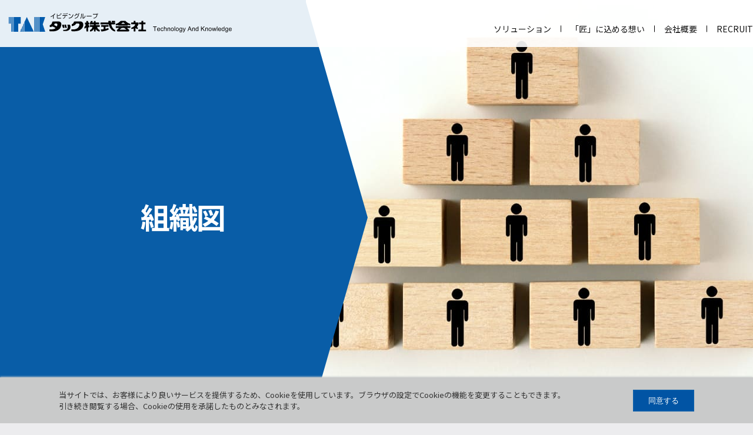

--- FILE ---
content_type: text/html; charset=UTF-8
request_url: https://www.taknet.co.jp/company/organization/
body_size: 3317
content:
<!doctype html>
<html lang="ja" class="page-company-organization">
<head>
	<meta charset="UTF-8">
	<meta name="viewport" content="width=device-width, initial-scale=1.0">
	<meta http-equiv="X-UA-Compatible" content="ie=edge">
	<title>組織図｜タック株式会社</title>
	<meta name="description" content="イビデングループの1社であるタックは、医療ヘルスケア事業や産業システム事業においてコンサルからサポートまでをトータルに提供しています。">
	<meta name="keywords" content="健診,人間ドック,定期健康診断,特定健診、特定健康診査,特定保健指導,健診システム,特定保健指導システム,階層化,メタボリックシンドローム,リハビリテーションシステム,セラピスト,チーム医療,実施計画書,回復期,電子カルテ,オーダリング,リハ記録,リハカルテ,FIM">
	<meta property="og:title" content="組織図">
	<meta property="og:type" content="article">
	<meta property="og:description" content="イビデングループの1社であるタックは、医療ヘルスケア事業や産業システム事業においてコンサルからサポートまでをトータルに提供しています。">
	<meta property="og:url" content="https://www.taknet.co.jp/company/organization/">
	<meta property="og:site_name" content="タック株式会社">
<meta property="og:image" content="https://www.taknet.co.jp/assets/img/og.png">
<link rel="shortcut icon" href="/favicon.ico">
<link rel="stylesheet" type="text/css" href="/assets/css/style.css?u=2103">
<link rel="preconnect" href="https://fonts.gstatic.com">
<link href="https://fonts.googleapis.com/css2?family=Kosugi+Maru&family=Noto+Sans+JP:wght@300;400;500;700;900&display=swap" rel="stylesheet">
<script type="text/javascript" src="/assets/js/components.js"></script>
<!-- Global site tag (gtag.js) - Google Analytics -->
<script async src="https://www.googletagmanager.com/gtag/js?id=UA-193350743-1"></script>
<script>
  window.dataLayer = window.dataLayer || [];
  function gtag(){dataLayer.push(arguments);}
  gtag('js', new Date());

  gtag('config', 'UA-193350743-1');
</script>
<!-- Google Tag Manager -->
<script>(function(w,d,s,l,i){w[l]=w[l]||[];w[l].push({'gtm.start':
new Date().getTime(),event:'gtm.js'});var f=d.getElementsByTagName(s)[0],
j=d.createElement(s),dl=l!='dataLayer'?'&l='+l:'';j.async=true;j.src=
'https://www.googletagmanager.com/gtm.js?id='+i+dl;f.parentNode.insertBefore(j,f);
})(window,document,'script','dataLayer','GTM-NJDHZP7');</script>
<!-- End Google Tag Manager -->
<meta name="format-detection" content="telephone=no">
<meta name="twitter:card" content="summary_large_image"></head>
<body>

<!-- Google Tag Manager (noscript) -->
<noscript><iframe src="https://www.googletagmanager.com/ns.html?id=GTM-NJDHZP7"
height="0" width="0" style="display:none;visibility:hidden"></iframe></noscript>
<!-- End Google Tag Manager (noscript) -->
<header class="l-header">
	<div class="l-header__inner">
				<div class="l-header__logo"><a href="/"><img src="/assets/img/common/logo_group_text.svg?ts=1769002069" alt="タック株式会社"></a></div>
				<nav class="l-header__nav p-gnav">
			<ul class="p-gnav__list">
				<li class="p-gnav__item js-gnav">
					<span class="p-gnav__link">ソリューション</span>
					<ul class="p-gnav__child-list">
						<li class="p-gnav__child-item"><a href="/solution/healthcare/" class="p-gnav__child-link">ヘルスケアソリューション</a></li>
						<li class="p-gnav__child-item"><a href="/solution/business/" class="p-gnav__child-link">ビジネスソリューション</a></li>
						<li class="p-gnav__child-item"><a href="/solution/network/" class="p-gnav__child-link">ネットワークソリューション</a></li>
					</ul>
				</li>
				<li class="p-gnav__item"><a href="/takumi/" class="p-gnav__link">「匠」に込める想い</a></li>
				<li class="p-gnav__item"><a href="/company/about/" class="p-gnav__link">会社概要</a></li>
				<li class="p-gnav__item js-gnav">
					<span class="p-gnav__link">RECRUIT</span>
					<ul class="p-gnav__child-list p-gnav__child-list--recruit">
						<li class="p-gnav__child-item"><a href="/recruit/" class="p-gnav__child-link">新卒採用</a></li>
						<li class="p-gnav__child-item"><a href="/career/" class="p-gnav__child-link">キャリア採用</a></li>
						<li class="p-gnav__child-item"><a href="/internship/" class="p-gnav__child-link">インターンシップ</a></li>
					</ul>
				</li>
			</ul>
		</nav>
	</div>
</header><div class="p-menu">
	<button class="p-menu__button p-menu__button--top" type="button"><span class="p-menu__button_line"></span></button>
	<div class="p-menu__contents">
		<div class="p-menu__contents-inner">
			<div class="p-menu__contents-wrapper">
				
<nav class="l-footer__sitemap p-common-sitemap">
	<div class="p-common-sitemap__item">
		<div class="p-common-sitemap__block">
			<div class="p-common-sitemap__heading">
				<div class="p-common-sitemap__heading_ja">ソリューション</div>
				<div class="p-common-sitemap__heading_en">SOLUTION</div>
			</div>
			<div class="p-common-sitemap__list">
				<div class="p-common-sitemap__list-item"><a href="/solution/healthcare/" class="p-common-sitemap__link">ヘルスケアソリューション</a></div>
				<div class="p-common-sitemap__list-item"><a href="/solution/business/" class="p-common-sitemap__link">ビジネスソリューション</a></div>
				<div class="p-common-sitemap__list-item"><a href="/solution/network/" class="p-common-sitemap__link">ネットワークソリューション</a></div>
			</div>
		</div>
	</div>
	<div class="p-common-sitemap__item">
		<div class="p-common-sitemap__block">
			<div class="p-common-sitemap__heading">
				<div class="p-common-sitemap__heading_ja">製品サービス</div>
				<div class="p-common-sitemap__heading_en">PRODUCTS</div>
			</div>
			<div class="p-common-sitemap__list">
				<div class="p-common-sitemap__list-item"><a href="/takumi/" class="p-common-sitemap__link">「匠」に込める想い</a></div>
				<div class="p-common-sitemap__list-item"><a href="/kenshin/" target="_blank" rel="noopener" class="p-common-sitemap__link u-blank-link">タック総合健診システム</a></div>
				<div class="p-common-sitemap__list-item"><a href="/kenweb/" target="_blank" rel="noopener" class="p-common-sitemap__link u-blank-link">健診Webソリューション</a></div>
				<div class="p-common-sitemap__list-item"><a href="/kencloud/" target="_blank" rel="noopener" class="p-common-sitemap__link u-blank-link">タック健診クラウド</a></div>
				<div class="p-common-sitemap__list-item"><a href="/reha/" target="_blank" rel="noopener" class="p-common-sitemap__link u-blank-link">タックリハビリテーション支援システム</a></div>
				<div class="p-common-sitemap__list-item"><a href="/mental/" target="_blank" rel="noopener" class="p-common-sitemap__link u-blank-link">じぶんでできるMentalCare</a></div>
				<div class="p-common-sitemap__list-item"><a href="/karte/" target="_blank" rel="noopener" class="p-common-sitemap__link u-blank-link">タック電子カルテシステムDr.F</a></div>
				<div class="p-common-sitemap__list-item"><a href="/smart/" target="_blank" rel="noopener" class="p-common-sitemap__link u-blank-link">タックSmart工場クラウド</a></div>
				<div class="p-common-sitemap__list-item"><a href="/safety/" target="_blank" rel="noopener" class="p-common-sitemap__link u-blank-link">タックSafetyGate</a></div>
				<div class="p-common-sitemap__list-item"><a href="/secureplatform/" target="_blank" rel="noopener" class="p-common-sitemap__link u-blank-link">タックSecurePlatform</a></div>
			</div>
		</div>
	</div>
	<div class="p-common-sitemap__item">
		<div class="p-common-sitemap__block">
			<div class="p-common-sitemap__heading">
				<div class="p-common-sitemap__heading_ja">タック</div>
				<div class="p-common-sitemap__heading_en">ABOUT TAK</div>
			</div>
			<div class="p-common-sitemap__list">
				<div class="p-common-sitemap__list-item"><a href="/company/" class="p-common-sitemap__link">わたしたちの想い</a></div>
				<div class="p-common-sitemap__list-item"><a href="/company/idea/" class="p-common-sitemap__link">経営理念</a></div>
				<div class="p-common-sitemap__list-item"><a href="/company/management/" class="p-common-sitemap__link">健康経営</a></div>
				<div class="p-common-sitemap__list-item"><a href="/company/about/" class="p-common-sitemap__link">会社概要</a></div>
				<div class="p-common-sitemap__list-item"><a href="/company/organization/" class="p-common-sitemap__link">組織図</a></div>
				<div class="p-common-sitemap__list-item"><a href="/company/history/" class="p-common-sitemap__link">沿革</a></div>
				<div class="p-common-sitemap__list-item"><a href="/company/csr/" class="p-common-sitemap__link">CSRとSDGs</a></div>
				<div class="p-common-sitemap__list-item"><a href="/company/ibidenway/" class="p-common-sitemap__link">イビデンウェイ</a></div>
				<div class="p-common-sitemap__list-item"><a href="https://www.ibiden.co.jp/company/globalization/" target="_blank" rel="noopener" class="p-common-sitemap__link u-blank-link">グループ会社</a></div>
			</div>
		</div>
		<div class="p-common-sitemap__block">
			<div class="p-common-sitemap__heading">
				<div class="p-common-sitemap__heading_ja">お役立ち情報</div>
			</div>
			<div class="p-common-sitemap__list">
				<div class="p-common-sitemap__list-item"><a href="/column/" class="p-common-sitemap__link">コラム</a></div>
				<div class="p-common-sitemap__list-item"><a href="/news/" class="p-common-sitemap__link">NEWS RELEASE</a></div>
			</div>
		</div>
	</div>
	<div class="p-common-sitemap__item">
		<div class="p-common-sitemap__block">
			<div class="p-common-sitemap__heading">
				<div class="p-common-sitemap__heading_ja">採用情報</div>
				<div class="p-common-sitemap__heading_en">RECRUIT</div>
			</div>
			<div class="p-common-sitemap__list">
				<div class="p-common-sitemap__list-item"><a href="/recruit/" class="p-common-sitemap__link">新卒採用</a></div>
				<div class="p-common-sitemap__list-item"><a href="/career/" class="p-common-sitemap__link">キャリア採用</a></div>
				<div class="p-common-sitemap__list-item"><a href="/internship/" class="p-common-sitemap__link">インターンシップ</a></div>
			</div>
		</div>
		<div class="p-common-sitemap__block">
			<div class="p-common-sitemap__heading">
				<div class="p-common-sitemap__heading_ja">コンタクト</div>
				<div class="p-common-sitemap__heading_en">CONTACT</div>
			</div>
			<div class="p-common-sitemap__list">
				<div class="p-common-sitemap__list-item"><a href="/contact/" class="p-common-sitemap__link">お問い合わせ</a></div>
			</div>
		</div>
		<div class="p-common-sitemap__block">
			<div class="p-common-sitemap__list">
				<div class="p-common-sitemap__list-item"><a href="/sitemap/" class="p-common-sitemap__link">サイトマップ</a></div>
				<div class="p-common-sitemap__list-item"><a href="/security/" class="p-common-sitemap__link">情報セキュリティ</a></div>
				<div class="p-common-sitemap__list-item"><a href="/privacy/" class="p-common-sitemap__link">プライバシーポリシー</a></div>
				<div class="p-common-sitemap__list-item"><a href="/env/" class="p-common-sitemap__link">ご利用条件</a></div>
			</div>
		</div>
	</div>
</nav>			</div>
		</div>
		<div class="p-menu__bg"></div>
	</div>
</div>
<article>

	<div class="p-mv-title">
		<div class="p-mv-title__bg p-mv-title__bg--organization"></div>
		<div class="p-mv-title__inner">
			<div class="p-mv-title__belt"><h1 class="p-mv-title__heading c-page-title">組織図</h1></div>
		</div>
	</div>

	<div class="l-contents-wrapper u-mt170 u-pt170 u-pb170 js-anim">

		<figure class="img_01">
			<img src="/assets/img/company/organization/img_01.png" alt="組織図の画像">
		</figure>

	</div>


</article>

<div class="l-footer__policy footer-policy js-footer-policy js-anim">
	<div class="inner">
		<div class="footer-policy__inner">
			<p class="footer-policy__lead">当サイトでは、お客様により良いサービスを提供するため、Cookieを使用しています。ブラウザの設定でCookieの機能を変更することもできます。<br class="u-only--lg">引き続き閲覧する場合、Cookieの使用を承諾したものとみなされます。</p>
			<div class="footer-policy__action">
			<button type="button" class="footer-policy__agree js-footer-policy__agree"><span>同意する</span></button>
			<!-- <a href="/env/#cookie" class="footer-policy__detail"><span>詳細を見る</span></a> -->
			</div>
		</div>
	</div>
</div>
<footer class="l-footer">
	<div class="l-footer__inner js-anim">
		<div class="u-display-pc">
			<div class="l-footer__logo"><a href="/"><img src="/assets/img/common/logo_group_text_footer.svg" alt="タック株式会社"></a></div>
			<nav class="l-footer__sitemap p-footer-sitemap">
				<div class="p-footer-sitemap__item">
					<div class="p-footer-sitemap__block">
						<div class="p-footer-sitemap__heading">
							<div class="p-footer-sitemap__heading_ja">ソリューション</div>
							<div class="p-footer-sitemap__heading_en">SOLUTION</div>
						</div>
						<div class="p-footer-sitemap__list">
							<div class="p-footer-sitemap__list-item"><a href="/solution/healthcare/" class="p-footer-sitemap__link">ヘルスケアソリューション</a></div>
							<div class="p-footer-sitemap__list-item"><a href="/solution/business/" class="p-footer-sitemap__link">ビジネスソリューション</a></div>
							<div class="p-footer-sitemap__list-item"><a href="/solution/network/" class="p-footer-sitemap__link">ネットワークソリューション</a></div>
						</div>
					</div>
				</div>
				<div class="p-footer-sitemap__item">
					<div class="p-footer-sitemap__block">
						<div class="p-footer-sitemap__heading">
							<div class="p-footer-sitemap__heading_ja">製品サービス</div>
							<div class="p-footer-sitemap__heading_en">PRODUCTS</div>
						</div>
						<div class="p-footer-sitemap__list">
							<div class="p-footer-sitemap__list-item"><a href="/takumi/" class="p-footer-sitemap__link">「匠」に込める想い</a></div>
							<div class="p-footer-sitemap__list-item"><a href="/kenshin/" target="_blank" rel="noopener" class="p-footer-sitemap__link u-blank-link">タック総合健診システム</a></div>
							<div class="p-footer-sitemap__list-item"><a href="/kenweb/" target="_blank" rel="noopener" class="p-footer-sitemap__link u-blank-link">健診Webソリューション</a></div>
							<div class="p-footer-sitemap__list-item"><a href="/kencloud/" target="_blank" rel="noopener" class="p-footer-sitemap__link u-blank-link">タック健診クラウド</a></div>
							<div class="p-footer-sitemap__list-item"><a href="/reha/" target="_blank" rel="noopener" class="p-footer-sitemap__link u-blank-link">タックリハビリテーション支援システム</a></div>
							<div class="p-footer-sitemap__list-item"><a href="/mental/" target="_blank" rel="noopener" class="p-footer-sitemap__link u-blank-link">じぶんでできるMentalCare</a></div>
							<div class="p-footer-sitemap__list-item"><a href="/karte/" target="_blank" rel="noopener" class="p-footer-sitemap__link u-blank-link">タック電子カルテシステムDr.F</a></div>
							<div class="p-footer-sitemap__list-item"><a href="/smart/" target="_blank" rel="noopener" class="p-footer-sitemap__link u-blank-link">タックSmart工場クラウド</a></div>
							<div class="p-footer-sitemap__list-item"><a href="/safety/" target="_blank" rel="noopener" class="p-footer-sitemap__link u-blank-link">タックSafetyGate</a></div>
							<div class="p-footer-sitemap__list-item"><a href="/secureplatform/" target="_blank" rel="noopener" class="p-footer-sitemap__link u-blank-link">タックSecurePlatform</a></div>
						</div>
					</div>
				</div>
				<div class="p-footer-sitemap__item">
					<div class="p-footer-sitemap__block">
						<div class="p-footer-sitemap__heading">
							<div class="p-footer-sitemap__heading_ja">タック</div>
							<div class="p-footer-sitemap__heading_en">ABOUT TAK</div>
						</div>
						<div class="p-footer-sitemap__list">
							<div class="p-footer-sitemap__list-item"><a href="/company/" class="p-footer-sitemap__link">わたしたちの想い</a></div>
							<div class="p-footer-sitemap__list-item"><a href="/company/idea/" class="p-footer-sitemap__link">経営理念</a></div>
							<div class="p-footer-sitemap__list-item"><a href="/company/management/" class="p-footer-sitemap__link">健康経営</a></div>
							<div class="p-footer-sitemap__list-item"><a href="/company/about/" class="p-footer-sitemap__link">会社概要</a></div>
							<div class="p-footer-sitemap__list-item"><a href="/company/organization/" class="p-footer-sitemap__link">組織図</a></div>
							<div class="p-footer-sitemap__list-item"><a href="/company/history/" class="p-footer-sitemap__link">沿革</a></div>
							<div class="p-footer-sitemap__list-item"><a href="/company/csr/" class="p-footer-sitemap__link">CSRとSDGs</a></div>
							<div class="p-footer-sitemap__list-item"><a href="/company/ibidenway/" class="p-footer-sitemap__link">イビデンウェイ</a></div>
							<div class="p-footer-sitemap__list-item"><a href="https://www.ibiden.co.jp/company/globalization/" target="_blank" rel="noopener" class="p-footer-sitemap__link u-blank-link">グループ会社</a></div>
						</div>
					</div>
					<div class="p-footer-sitemap__block">
						<div class="p-footer-sitemap__heading">
							<div class="p-footer-sitemap__heading_ja">お役立ち情報</div>
						</div>
						<div class="p-footer-sitemap__list">
							<div class="p-footer-sitemap__list-item"><a href="/column/" class="p-footer-sitemap__link">コラム</a></div>
							<div class="p-footer-sitemap__list-item"><a href="/news/" class="p-footer-sitemap__link">NEWS RELEASE</a></div>
						</div>
					</div>
				</div>
				<div class="p-footer-sitemap__item">
					<div class="p-footer-sitemap__block">
						<div class="p-footer-sitemap__heading">
							<div class="p-footer-sitemap__heading_ja">採用情報</div>
							<div class="p-footer-sitemap__heading_en">RECRUIT</div>
						</div>
						<div class="p-footer-sitemap__list">
							<div class="p-footer-sitemap__list-item"><a href="/recruit/" class="p-footer-sitemap__link">新卒採用</a></div>
							<div class="p-footer-sitemap__list-item"><a href="/career/" class="p-footer-sitemap__link">キャリア採用</a></div>
							<div class="p-footer-sitemap__list-item"><a href="/internship/" class="p-footer-sitemap__link">インターンシップ</a></div>
						</div>
					</div>
					<div class="p-footer-sitemap__block">
						<div class="p-footer-sitemap__heading">
							<div class="p-footer-sitemap__heading_ja">コンタクト</div>
							<div class="p-footer-sitemap__heading_en">CONTACT</div>
						</div>
						<div class="p-footer-sitemap__list">
							<div class="p-footer-sitemap__list-item"><a href="/contact/" class="p-footer-sitemap__link">お問い合わせ</a></div>
						</div>
					</div>
				</div>
			</nav>
			<div class="l-footer__nav">
				<ul class="l-footer__list">
					<li class="l-footer__list-item"><a href="/sitemap/" class="l-footer__link">サイトマップ</a></li>
					<li class="l-footer__list-item"><a href="/security/" class="l-footer__link">情報セキュリティ</a></li>
					<li class="l-footer__list-item"><a href="/privacy/" class="l-footer__link">プライバシーポリシー</a></li>
					<li class="l-footer__list-item"><a href="/env/" class="l-footer__link">ご利用条件</a></li>
				</ul>
			</div>
			<p class="l-footer__copyright c-copyright">copyright &copy; TAK co.,Ltd. All Rights Reserved.</p>
		</div>


		<div class="u-display-sp">
			<div class="l-footer__pagetop"><a href="#"><img src="/assets/img/common/ico_pagetop.svg" alt=""></a></div>
			<h2 class="l-footer__heading"><img src="/assets/img/common/ttl_sitemap.svg" alt="Site Map"></h2>
			
<nav class="l-footer__sitemap p-common-sitemap">
	<div class="p-common-sitemap__item">
		<div class="p-common-sitemap__block">
			<div class="p-common-sitemap__heading">
				<div class="p-common-sitemap__heading_ja">ソリューション</div>
				<div class="p-common-sitemap__heading_en">SOLUTION</div>
			</div>
			<div class="p-common-sitemap__list">
				<div class="p-common-sitemap__list-item"><a href="/solution/healthcare/" class="p-common-sitemap__link">ヘルスケアソリューション</a></div>
				<div class="p-common-sitemap__list-item"><a href="/solution/business/" class="p-common-sitemap__link">ビジネスソリューション</a></div>
				<div class="p-common-sitemap__list-item"><a href="/solution/network/" class="p-common-sitemap__link">ネットワークソリューション</a></div>
			</div>
		</div>
	</div>
	<div class="p-common-sitemap__item">
		<div class="p-common-sitemap__block">
			<div class="p-common-sitemap__heading">
				<div class="p-common-sitemap__heading_ja">製品サービス</div>
				<div class="p-common-sitemap__heading_en">PRODUCTS</div>
			</div>
			<div class="p-common-sitemap__list">
				<div class="p-common-sitemap__list-item"><a href="/takumi/" class="p-common-sitemap__link">「匠」に込める想い</a></div>
				<div class="p-common-sitemap__list-item"><a href="/kenshin/" target="_blank" rel="noopener" class="p-common-sitemap__link u-blank-link">タック総合健診システム</a></div>
				<div class="p-common-sitemap__list-item"><a href="/kenweb/" target="_blank" rel="noopener" class="p-common-sitemap__link u-blank-link">健診Webソリューション</a></div>
				<div class="p-common-sitemap__list-item"><a href="/kencloud/" target="_blank" rel="noopener" class="p-common-sitemap__link u-blank-link">タック健診クラウド</a></div>
				<div class="p-common-sitemap__list-item"><a href="/reha/" target="_blank" rel="noopener" class="p-common-sitemap__link u-blank-link">タックリハビリテーション支援システム</a></div>
				<div class="p-common-sitemap__list-item"><a href="/mental/" target="_blank" rel="noopener" class="p-common-sitemap__link u-blank-link">じぶんでできるMentalCare</a></div>
				<div class="p-common-sitemap__list-item"><a href="/karte/" target="_blank" rel="noopener" class="p-common-sitemap__link u-blank-link">タック電子カルテシステムDr.F</a></div>
				<div class="p-common-sitemap__list-item"><a href="/smart/" target="_blank" rel="noopener" class="p-common-sitemap__link u-blank-link">タックSmart工場クラウド</a></div>
				<div class="p-common-sitemap__list-item"><a href="/safety/" target="_blank" rel="noopener" class="p-common-sitemap__link u-blank-link">タックSafetyGate</a></div>
				<div class="p-common-sitemap__list-item"><a href="/secureplatform/" target="_blank" rel="noopener" class="p-common-sitemap__link u-blank-link">タックSecurePlatform</a></div>
			</div>
		</div>
	</div>
	<div class="p-common-sitemap__item">
		<div class="p-common-sitemap__block">
			<div class="p-common-sitemap__heading">
				<div class="p-common-sitemap__heading_ja">タック</div>
				<div class="p-common-sitemap__heading_en">ABOUT TAK</div>
			</div>
			<div class="p-common-sitemap__list">
				<div class="p-common-sitemap__list-item"><a href="/company/" class="p-common-sitemap__link">わたしたちの想い</a></div>
				<div class="p-common-sitemap__list-item"><a href="/company/idea/" class="p-common-sitemap__link">経営理念</a></div>
				<div class="p-common-sitemap__list-item"><a href="/company/management/" class="p-common-sitemap__link">健康経営</a></div>
				<div class="p-common-sitemap__list-item"><a href="/company/about/" class="p-common-sitemap__link">会社概要</a></div>
				<div class="p-common-sitemap__list-item"><a href="/company/organization/" class="p-common-sitemap__link">組織図</a></div>
				<div class="p-common-sitemap__list-item"><a href="/company/history/" class="p-common-sitemap__link">沿革</a></div>
				<div class="p-common-sitemap__list-item"><a href="/company/csr/" class="p-common-sitemap__link">CSRとSDGs</a></div>
				<div class="p-common-sitemap__list-item"><a href="/company/ibidenway/" class="p-common-sitemap__link">イビデンウェイ</a></div>
				<div class="p-common-sitemap__list-item"><a href="https://www.ibiden.co.jp/company/globalization/" target="_blank" rel="noopener" class="p-common-sitemap__link u-blank-link">グループ会社</a></div>
			</div>
		</div>
		<div class="p-common-sitemap__block">
			<div class="p-common-sitemap__heading">
				<div class="p-common-sitemap__heading_ja">お役立ち情報</div>
			</div>
			<div class="p-common-sitemap__list">
				<div class="p-common-sitemap__list-item"><a href="/column/" class="p-common-sitemap__link">コラム</a></div>
				<div class="p-common-sitemap__list-item"><a href="/news/" class="p-common-sitemap__link">NEWS RELEASE</a></div>
			</div>
		</div>
	</div>
	<div class="p-common-sitemap__item">
		<div class="p-common-sitemap__block">
			<div class="p-common-sitemap__heading">
				<div class="p-common-sitemap__heading_ja">採用情報</div>
				<div class="p-common-sitemap__heading_en">RECRUIT</div>
			</div>
			<div class="p-common-sitemap__list">
				<div class="p-common-sitemap__list-item"><a href="/recruit/" class="p-common-sitemap__link">新卒採用</a></div>
				<div class="p-common-sitemap__list-item"><a href="/career/" class="p-common-sitemap__link">キャリア採用</a></div>
				<div class="p-common-sitemap__list-item"><a href="/internship/" class="p-common-sitemap__link">インターンシップ</a></div>
			</div>
		</div>
		<div class="p-common-sitemap__block">
			<div class="p-common-sitemap__heading">
				<div class="p-common-sitemap__heading_ja">コンタクト</div>
				<div class="p-common-sitemap__heading_en">CONTACT</div>
			</div>
			<div class="p-common-sitemap__list">
				<div class="p-common-sitemap__list-item"><a href="/contact/" class="p-common-sitemap__link">お問い合わせ</a></div>
			</div>
		</div>
		<div class="p-common-sitemap__block">
			<div class="p-common-sitemap__list">
				<div class="p-common-sitemap__list-item"><a href="/sitemap/" class="p-common-sitemap__link">サイトマップ</a></div>
				<div class="p-common-sitemap__list-item"><a href="/security/" class="p-common-sitemap__link">情報セキュリティ</a></div>
				<div class="p-common-sitemap__list-item"><a href="/privacy/" class="p-common-sitemap__link">プライバシーポリシー</a></div>
				<div class="p-common-sitemap__list-item"><a href="/env/" class="p-common-sitemap__link">ご利用条件</a></div>
			</div>
		</div>
	</div>
</nav>			<div class="l-footer__logo"><a href="/"><img src="/assets/img/common/img_logo.svg" alt="タック株式会社"></a></div>
			<p class="l-footer__copyright c-copyright">copyright &copy; TAK co.,Ltd. All Rights Reserved.</p>
		</div>
	</div>
</footer><script>objectFitImages();</script>
</body>
</html>

--- FILE ---
content_type: text/css
request_url: https://www.taknet.co.jp/assets/css/style.css?u=2103
body_size: 17741
content:
@charset "UTF-8";@media screen and (min-width:769px){.u-opacity,.p-takumi__banner a{opacity:1;transition:opacity 300ms}.u-opacity:hover,.p-takumi__banner a:hover{opacity:.7}}body{font-family:Noto Sans JP,"メイリオ",Meiryo,"ヒラギノ角ゴ Pro W3",Hiragino Kaku Gothic Pro,"ＭＳ Ｐゴシック",MS PGothic,Arial,Helvetica,Verdana,sans-serif}html,body,div,span,object,iframe,h1,h2,h3,h4,h5,h6,p,blockquote,pre,abbr,address,cite,code,del,dfn,em,img,ins,kbd,q,samp,small,strong,sub,sup,var,b,i,dl,dt,dd,ol,ul,li,fieldset,form,label,legend,table,caption,tbody,tfoot,thead,tr,th,td,article,aside,canvas,details,figcaption,figure,footer,header,hgroup,menu,nav,section,summary,time,mark,audio,video{margin:0;padding:0;border:0;outline:0;font-size:100%;vertical-align:baseline;background:transparent}article,aside,details,figcaption,figure,footer,header,hgroup,menu,nav,section{display:block}nav ul{list-style:none}blockquote,q{quotes:none}blockquote:before,blockquote:after,q:before,q:after{content:"";content:none}a{margin:0;padding:0;font-size:100%;vertical-align:baseline;background:transparent}ins{background-color:#ff9;color:#111;text-decoration:none}mark{background-color:#ff9;color:#111;font-style:italic;font-weight:700}del{text-decoration:line-through}abbr[title],dfn[title]{border-bottom:1px dotted;cursor:help}table{border-collapse:collapse;border-spacing:0}hr{display:block;height:1px;border:0;border-top:1px solid #bfbfbf;margin:40px 0;padding:0}@media screen and (max-width:768px){hr{margin:20px 0}}input,select{vertical-align:middle}body .row-fluid [class*=span]{float:none;width:auto;min-height:0}html,body,div,span,object,iframe,h1,h2,h3,h4,h5,h6,p,blockquote,pre,abbr,address,cite,code,del,dfn,em,img,ins,kbd,q,samp,small,strong,sub,sup,var,b,i,a,dl,dt,dd,ol,ul,li,fieldset,form,label,legend,table,caption,tbody,tfoot,thead,tr,th,td,input,button,textarea,article,aside,canvas,details,figcaption,figure,footer,header,hgroup,menu,nav,section,summary,time,mark,audio,video,*:before,*:after{box-sizing:border-box}h1,h2,h3,h4,h5,h6{font-weight:400}li{list-style-type:none}a{text-decoration:none;color:#111;outline:0}img{border:0;vertical-align:middle;width:auto;max-width:100%;height:auto}@media screen and (max-width:768px){img{width:100%;height:auto}}svg{border:0;max-width:100%;height:auto;vertical-align:middle}i,em{font-style:normal}input[type=text],button,textarea,select{-moz-appearance:none;-webkit-appearance:none;appearance:none;border-radius:0;border:0;outline:0;margin:0;padding:0;background:#fff;vertical-align:middle;font-size:inherit;color:#111}input::-webkit-input-placeholder,textarea::-webkit-input-placeholder{color:#bfbfbf}input:-ms-input-placeholder,textarea:-ms-input-placeholder{color:#bfbfbf}input::-moz-placeholder,textarea::-moz-placeholder{color:#bfbfbf}input[type=number]{-moz-appearance:textfield}input[type=number]::-webkit-outer-spin-button,input[type=number]::-webkit-inner-spin-button{-webkit-appearance:none;margin:0}option{outline:0}html{font-size:10px}body{position:relative;font-weight:400;color:#111;background:#fff}body{width:100%;font-size:1.6rem;-webkit-text-size-adjust:100%;-webkit-font-smoothing:antialiased;line-height:1.5;position:relative}@media screen and (max-width:768px){body{min-width:320px;line-height:1.8;font-size:1.4rem}}a[href^="tel:"].tel-disable{pointer-events:none;text-decoration:none;cursor:default}sup{display:inline-block;position:relative;-webkit-transform:scale(.7) translate(0,-.5em);transform:scale(.7) translate(0,-.5em);bottom:.1em;font-size:12px}a{color:#111}body{background-color:#ececee;font-family:Noto Sans JP,sans-serif}@media screen and (min-width:780px){html.page-top body{padding-top:80px}}@media screen and (max-width:779px){html.page-top body{padding-top:75px}}.js-anim{transition:opacity .8s cubic-bezier(.5,1,.89,1),-webkit-transform .6s cubic-bezier(.5,1,.89,1);transition:transform .6s cubic-bezier(.5,1,.89,1),opacity .8s cubic-bezier(.5,1,.89,1);transition:transform .6s cubic-bezier(.5,1,.89,1),opacity .8s cubic-bezier(.5,1,.89,1),-webkit-transform .6s cubic-bezier(.5,1,.89,1);-webkit-transform:translateY(25px);transform:translateY(25px)}.js-animation{opacity:1!important;-webkit-transform:translateY(0);transform:translateY(0)}.p-mpd-grid{display:-webkit-flex;display:-ms-flexbox;display:flex;-webkit-flex-wrap:wrap;-ms-flex-wrap:wrap;flex-wrap:wrap;box-sizing:border-box;margin:0 auto -20px;padding:0 10px}.p-mpd-grid--full{margin-right:-10px;margin-left:-10px;padding:0}@media screen and (max-width:779px){.p-mpd-grid--full .p-mpd-grid__item{width:calc(100% - 40px)}}.p-mpd-grid__item{box-sizing:border-box;width:100%;margin:0 10px 20px}@media screen and (min-width:780px){.p-mpd-grid__item--col2{width:calc((100% - 41px)/2)}}@media screen and (min-width:780px){.p-mpd-grid__item--col2:nth-child(2n){transition-delay:.2s}}@media screen and (min-width:780px){.p-mpd-grid__item--col3{width:calc((100% - 62px)/3)}}@media screen and (min-width:780px){.p-mpd-grid__item--col3:nth-child(3n-1){transition-delay:.2s}.p-mpd-grid__item--col3:nth-child(3n){transition-delay:.4s}}.p-mpd-grid__item--col4{width:calc((100% - 41px)/2)}@media screen and (min-width:780px){.p-mpd-grid__item--col4{width:calc((100% - 83px)/4)}}.l-contents-wrapper{overflow:hidden;max-width:1420px;margin:0 auto;background-color:#fff}@media screen and (max-width:1460px){.l-contents-wrapper{margin:0 20px}}.l-contents-wrapper .l-contents-wrapper{margin-right:0;margin-left:0}.l-contents-wrapper+.l-contents-wrapper{margin-top:100px}@media screen and (max-width:1079px){.l-contents-wrapper+.l-contents-wrapper{margin-top:50px}}.l-contents-wrapper+.l-contents-wrapper.u-bgc--gray{margin-top:0}@media screen and (max-width:1079px){.l-contents-wrapper{max-width:780px;margin:0 auto}}.l-footer{overflow:hidden;margin:0 20px;padding-bottom:60px}@media screen and (max-width:1079px){.l-footer{margin-top:0}}@media screen and (max-width:779px){.l-footer{background-color:#717071;margin-right:0;margin-left:0;padding-bottom:120px}}.l-footer__logo{width:260px}.l-footer__logo img{width:260px;height:auto}.l-footer__inner{position:relative;box-sizing:border-box;max-width:1380px;margin:0 auto;padding:100px 0 50px}@media screen and (max-width:1079px){.l-footer__inner{padding:100px 0 50px}}@media screen and (max-width:779px){.l-footer__inner{padding:25px 0 44px;border-top:none}}.l-footer__sitemap{margin-top:70px}@media screen and (max-width:1079px){.l-footer__sitemap{margin-top:50px}}.l-footer__copyright{margin-top:20px;font-size:1.4rem;line-height:1}.l-footer__nav{position:absolute;bottom:50px;right:-7px}@media screen and (max-width:1079px){.l-footer__nav{right:13px}}.l-footer__list{display:-webkit-flex;display:-ms-flexbox;display:flex;-webkit-flex-wrap:wrap;-ms-flex-wrap:wrap;flex-wrap:wrap;-webkit-justify-content:flex-end;-ms-flex-pack:end;justify-content:flex-end}.l-footer__list-item{position:relative;font-size:1.4rem;line-height:1}.l-footer__list-item+.l-footer__list-item:before{position:absolute;top:50%;left:0;display:block;content:"";width:1px;height:80%;background-color:#000;-webkit-transform:translateY(-50%);transform:translateY(-50%)}.l-footer__link{padding:0 12px 0 13px}@media screen and (min-width:1080px){.l-footer__link:hover{text-decoration:underline}}.l-footer__policy{position:fixed;width:100%;padding:0;bottom:0;z-index:11;font-size:1.3rem}.l-footer__policy .inner{max-width:100%;background:#c9caca;box-shadow:0 -1px 3px #c9caca}.l-footer__policy .footer-policy{margin:0 auto}.l-footer__policy .footer-policy__inner{margin:0 auto;display:-webkit-flex;display:-ms-flexbox;display:flex;-webkit-flex-flow:row nowrap;-ms-flex-flow:row nowrap;flex-flow:row nowrap;-webkit-justify-content:space-between;-ms-flex-pack:justify;justify-content:space-between;-webkit-align-items:center;-ms-flex-align:center;align-items:center}.l-footer__policy .footer-policy__lead{margin-right:1em;color:#333}.l-footer__policy .footer-policy__lead a{color:#324b9a}.l-footer__policy .footer-policy__lead a:hover{text-decoration:underline}.l-footer__policy .footer-policy__action{display:-webkit-flex;display:-ms-flexbox;display:flex;-webkit-flex-flow:row nowrap;-ms-flex-flow:row nowrap;flex-flow:row nowrap;-webkit-align-items:center;-ms-flex-align:center;align-items:center}.l-footer__policy .footer-policy__agree span,.l-footer__policy .footer-policy__detail span{display:inline-block;min-width:8em;padding:10px;background-color:#0154a4;border:solid 2px #095ca8;line-height:1;text-align:center;color:#fff}@media screen and (min-width:1080px){.l-footer__policy .footer-policy__agree span,.l-footer__policy .footer-policy__detail span{transition:all 400ms}.l-footer__policy .footer-policy__agree span:after,.l-footer__policy .footer-policy__detail span:after{transition:all 400ms}.l-footer__policy .footer-policy__agree span:hover,.l-footer__policy .footer-policy__detail span:hover{color:#095ca8;background-color:#fff}.l-footer__policy .footer-policy__agree span:hover:after,.l-footer__policy .footer-policy__detail span:hover:after{border-color:#095ca8}}.l-footer__policy .footer-policy__detail span{margin-left:1em}@media screen and (min-width:1080px){.l-footer__policy{padding:0}.l-footer__policy .inner{width:calc(100% + 40px);margin:0 auto;padding:20px}.l-footer__policy .footer-policy__inner{max-width:1080px}.l-footer__policy .footer-policy__lead br{display:block}}@media screen and (max-width:1079px){.l-footer__policy{width:100vw;font-size:1.2rem}.l-footer__policy .inner{width:100vw;padding:10px 20px}.l-footer__policy .inner .footer-policy__inner{max-width:100vw}}@media screen and (max-width:779px){.l-footer__pagetop{display:block;content:"";width:22px;height:11px;margin:0 auto 36px}.l-footer__pagetop img{vertical-align:top}.l-footer__heading{width:67px;height:auto;margin:0 auto}.l-footer__logo{width:170px;height:auto;margin:86px auto 0}.l-footer__copyright{margin-top:19px;color:#fff;font-size:1.1rem;line-height:1;text-align:center}.l-footer__policy{margin-top:0}.l-footer__policy .footer-policy{margin:0 auto}.l-footer__policy .footer-policy__inner{display:-webkit-flex;display:-ms-flexbox;display:flex;-webkit-flex-flow:column nowrap;-ms-flex-flow:column nowrap;flex-flow:column nowrap;-webkit-align-items:center;-ms-flex-align:center;align-items:center}.l-footer__policy .footer-policy__lead{margin-right:0;margin-bottom:1em;line-height:1.7}.l-footer__policy .footer-policy__lead br{display:none}.l-footer__policy .footer-policy__detail{width:100%}.l-footer__policy .footer-policy__agree span,.l-footer__policy .footer-policy__detail span{padding:5px 10px}}.l-header{position:fixed;top:0;left:0;width:100%;height:80px;background-color:rgba(255,255,255,.9);z-index:10}@media screen and (max-width:779px){.l-header{height:75px}}@media screen and (min-width:780px){.l-header__inner{box-sizing:border-box;position:relative;max-width:1420px;height:100%;margin:0 auto;padding:22px 5px 0 14px}}@media screen and (min-width:780px){.l-header__logo{width:382px;height:34px}}@media screen and (max-width:779px){.l-header__logo{position:absolute;top:26px;left:27px;width:250px}}@media screen and (max-width:359px){.l-header__logo{left:10px}}.l-header__logo img{vertical-align:top}.l-inner{max-width:1040px;margin:0 auto}@media screen and (max-width:1079px){.l-inner{width:auto;margin-right:20px;margin-left:20px}}.l-inner-narrow{max-width:930px;margin:0 auto}@media screen and (max-width:1079px){.l-inner-narrow{width:auto;margin-right:20px;margin-left:20px}}.c-button{position:relative;box-sizing:border-box;display:block;cursor:pointer}.c-button--01{border:#e1e2e2 solid 2px;background-color:#e1e2e2}@media screen and (min-width:1080px){.c-button--01:hover{color:#c9caca;background-color:#fff}.c-button--01:hover:after{border-color:#c9caca}}.c-button--02{border:#51b5aa solid 2px;background-color:#51b5aa}@media screen and (min-width:1080px){.c-button--02:hover{color:#51b5aa;background-color:#fff}.c-button--02:hover:after{border-color:#51b5aa}}.c-button--03{border:#008cd6 solid 2px;background-color:#008cd6}@media screen and (min-width:1080px){.c-button--03:hover{color:#008cd6;background-color:#fff}.c-button--03:hover:after{border-color:#008cd6}}.c-button--04{border:#edaa54 solid 2px;background-color:#edaa54}@media screen and (min-width:1080px){.c-button--04:hover{color:#edaa54;background-color:#fff}.c-button--04:hover:after{border-color:#edaa54}}.c-button--05{border:#89c997 solid 2px;background-color:#89c997}@media screen and (min-width:1080px){.c-button--05:hover{color:#89c997;background-color:#fff}.c-button--05:hover:after{border-color:#89c997}}.c-button--06{border:#ffe893 solid 2px;color:#251e1c!important;background-color:#ffe893}.c-button--06:after{border-color:#000!important}@media screen and (min-width:1080px){.c-button--06:hover{background-color:#fff}.c-button--06:hover:after{border-color:#ffe893}}.c-button--07{border:#eb6d9a solid 2px;background-color:#eb6d9a}@media screen and (min-width:1080px){.c-button--07:hover{color:#eb6d9a;background-color:#fff}.c-button--07:hover:after{border-color:#eb6d9a}}.c-button--08{border:#00b4d5 solid 2px;background-color:#00b4d5}@media screen and (min-width:1080px){.c-button--08:hover{color:#00b4d5;background-color:#fff}.c-button--08:hover:after{border-color:#00b4d5}}.c-button--09{border:#a3bce2 solid 2px;background-color:#a3bce2}@media screen and (min-width:1080px){.c-button--09:hover{color:#a3bce2;background-color:#fff}.c-button--09:hover:after{border-color:#a3bce2}}.c-button--11{border:#009889 solid 2px;background-color:#009889}@media screen and (min-width:1080px){.c-button--11:hover{color:#009889;background-color:#fff}.c-button--11:hover:after{border-color:#009889}}.c-button--12{border:#294169 solid 2px;background-color:#294169}@media screen and (min-width:1080px){.c-button--12:hover{color:#294169;background-color:#fff}.c-button--12:hover:after{border-color:#294169}}.c-button--primary{box-sizing:border-box;width:404px;padding:16px 10px;border:solid 2px #095ca8;color:#fff;text-align:center;font-weight:500;font-size:2rem;line-height:1;background-color:#095ca8}@media screen and (max-width:779px){.c-button--primary{width:202px;padding:5px 5px 6px;font-size:1.4rem}}.c-button--primary:after{position:absolute;top:50%;right:24px;display:inline-block;content:"";width:18px;height:18px;border-color:#fff;border-style:solid;border-width:0;border-top-width:1px;border-right-width:1px;-webkit-transform:rotate(45deg) translateY(-66%);transform:rotate(45deg) translateY(-66%)}@media screen and (max-width:779px){.c-button--primary:after{right:12px;width:9px;height:9px}}@media screen and (min-width:1080px){.c-button--primary{transition:all 400ms}.c-button--primary:after{transition:all 400ms}.c-button--primary:hover{color:#095ca8;background-color:#fff}.c-button--primary:hover:after{border-color:#095ca8}}.c-button--kern300{padding-left:.3em;letter-spacing:.3em}.c-button--disable{border:#e1e2e2 solid 2px;color:#fff!important;background-color:#e1e2e2;cursor:default}.c-button--disable:after{border-color:#fff!important}@media screen and (min-width:1080px){.c-button--disable:hover{color:#ccc;background-color:#e1e2e2}.c-button--disable:hover:after{border-color:#e1e2e2}}.c-description{margin:-.6em 0 -.5em;font-size:2rem;line-height:2}@media screen and (max-width:1079px){.c-description{margin:-.5555555556em 0 -.5em;font-size:1.8rem;line-height:2}}@media screen and (max-width:779px){.c-description{margin:-.4615384615em 0 -.3076923077em;font-size:1.3rem;line-height:1.6923076923}}.c-heading--lv2{margin:-.4375em 0 -.375em;padding-left:.2em;font-weight:700;font-size:3.2rem;line-height:1.75;letter-spacing:.2em}@media screen and (max-width:1079px){.c-heading--lv2{margin:-.3928571429em 0 -.3571428571em;font-size:2.8rem;line-height:1.7142857143}}@media screen and (max-width:779px){.c-heading--lv2{margin:-.4166666667em 0 -.375em;font-size:2.4rem;line-height:1.75}}.c-heading--lv2__line{display:block}.c-heading--lv2__line:not(:nth-child(1)){margin-top:.625em}.c-heading--lv3{margin:-.4375em 0 -.375em;padding-left:.1em;font-weight:500;font-size:3.2rem;line-height:1.75;letter-spacing:.1em}@media screen and (max-width:1079px){.c-heading--lv3{margin:-.3214285714em 0 -.3571428571em;font-size:2.8rem;line-height:1.7142857143}}@media screen and (max-width:779px){.c-heading--lv3{margin:-.4166666667em 0 -.375em;font-size:2.4rem;line-height:1.75}}.c-heading--lv4{font-weight:700;margin:-.45em 0 -.3em;font-size:2rem;line-height:1.75}.c-heading--lv4 a{text-decoration:underline}@media screen and (max-width:1079px){.c-heading--lv4{margin:-.4444444444em 0 -.3333333333em;font-size:1.8rem;line-height:1.6666666667}}@media screen and (max-width:779px){.c-heading--lv4{margin:-.4666666667em 0 -.2666666667em;font-size:1.5rem;line-height:1.6}}.c-heading--border-top{position:relative;margin-top:0}.c-heading--border-top:before{display:block;content:"";width:100px;height:2px;margin:0 auto 64px;background:#095ca8}@media screen and (max-width:1079px){.c-heading--border-top:before{margin-bottom:36px}}@media screen and (max-width:779px){.c-heading--border-top:before{margin-bottom:40px}}@media screen and (min-width:1080px){.c-hover-anim{position:relative}.c-hover-anim:after{content:"";position:absolute;left:0;bottom:-2px;width:100%;height:1px;background:#666;-webkit-transform:scaleX(0);transform:scaleX(0);-webkit-transform-origin:top right;transform-origin:top right;transition:-webkit-transform 400ms;transition:transform 400ms;transition:transform 400ms,-webkit-transform 400ms}.c-hover-anim:hover:after{-webkit-transform:scaleX(1);transform:scaleX(1);-webkit-transform-origin:top left;transform-origin:top left}}.c-lead{margin:-.8em 0 -.7em;font-size:2rem;line-height:2.45}@media screen and (max-width:1079px){.c-lead{margin:-.5555555556em 0 -.5em;font-size:1.8rem;line-height:2}}@media screen and (max-width:779px){.c-lead{margin:-.4615384615em 0 -.3076923077em;font-size:1.3rem;line-height:1.6923076923}}.c-lead+.c-lead{margin-top:3.2em}@media screen and (max-width:1079px){.c-lead+.c-lead{margin-top:2.5em}}@media screen and (max-width:779px){.c-lead+.c-lead{margin-top:2em}}.c-ordered-list{margin:-.6em 0 -.5em 1.2em;font-size:2rem;line-height:2}@media screen and (max-width:1079px){.c-ordered-list{margin:-.5555555556em 0 -.5em;font-size:1.8rem;line-height:2}}@media screen and (max-width:779px){.c-ordered-list{margin:-.4615384615em 0 -.3076923077em 1.2em;font-size:1.3rem;line-height:1.6923076923}}.c-ordered-list__item{list-style:decimal}.c-heading--lv2+.c-ordered-list{margin-top:2em}.c-description+.c-ordered-list{margin-top:10px}.c-page-title{color:#fff;font-weight:700;font-size:5rem;line-height:1;letter-spacing:-.05em}.c-tel-link{color:inherit!important;text-decoration:none!important}.c-tel-link.tel-enable{color:#1d2088!important;text-decoration:underline!important}.c-text-link{color:#1d2088;text-decoration:underline}@media screen and (min-width:1080px){.c-text-link:hover{text-decoration:none}}.c-unordered-list{margin:-.6em 0 -.5em 1.5em;font-size:2rem;line-height:2}@media screen and (max-width:1079px){.c-unordered-list{margin:-.5555555556em 0 -.5em;font-size:1.8rem;line-height:2}}@media screen and (max-width:779px){.c-unordered-list{margin:-.4615384615em 0 -.3076923077em 1.5em;font-size:1.3rem;line-height:1.6923076923}}.c-unordered-list__item{list-style:disc}.c-heading--lv2+.c-unordered-list{margin-top:2em}.c-description+.c-unordered-list{margin-top:10px}.p-access-table{max-width:1100px;width:100%;margin:0 auto -20px;padding:0}@media screen and (max-width:779px){.p-access-table{margin-top:50px}}.p-access-table__item{min-height:333px}@media screen and (min-width:1080px){.p-access-table__item{margin-top:0}}@media screen and (max-width:1079px){.p-access-table__item{min-height:200px}}@media screen and (max-width:779px){.p-access-table__item{width:100%!important;min-height:inherit}}.p-access-table__item:not(:nth-child(1)){height:333px}@media screen and (max-width:1079px){.p-access-table__item:not(:nth-child(1)){height:200px}}@media screen and (max-width:779px){.p-access-table__item:not(:nth-child(1)){height:auto}}@media screen and (max-width:779px){.p-access-table__item:nth-last-of-type(1){height:375px}}@media screen and (max-width:779px){.p-access-table__item:nth-of-type(1){margin-top:0}}.p-access-table__access{margin-top:1em;margin-bottom:-.25em}.p-access-table__image{width:100%;height:100%}.p-access-table__image img{width:100%;height:100%}.p-access-table__map{width:100%;height:100%}.p-access{margin-right:10px;margin-left:10px;font-size:2rem}@media screen and (max-width:1079px){.p-access{font-size:1.6rem}}@media screen and (max-width:479px){.p-access{font-size:1.5rem}}.p-attention{padding:1em 20px;border:solid 2px red;text-align:center}.p-attention-wrapper{max-width:1185px;margin:0 auto 100px;padding:0 20px}@media screen and (max-width:1079px){.p-attention-wrapper{width:auto;margin-bottom:50px}}@media screen and (max-width:479px){.p-attention{text-align:left}}.p-attention_text{color:#ededed}.p-authentication__item{display:-webkit-flex;display:-ms-flexbox;display:flex;-webkit-flex-direction:row-reverse;-ms-flex-direction:row-reverse;flex-direction:row-reverse;-webkit-align-items:start;-ms-flex-align:start;align-items:start;max-width:608px;margin:0 auto}@media screen and (max-width:1079px){.p-authentication__item{max-width:480px}}@media screen and (max-width:779px){.p-authentication__item{margin-right:20px;margin-left:20px}}.p-authentication__item+.p-authentication__item{margin-top:100px}@media screen and (max-width:1079px){.p-authentication__item+.p-authentication__item{margin-top:50px}}.p-authentication__text{-webkit-flex:1;-ms-flex:1;flex:1}.p-authentication__name{margin-top:-.5em;font-size:2rem;line-height:2}@media screen and (max-width:1079px){.p-authentication__name{font-size:1.6rem}}@media screen and (max-width:779px){.p-authentication__name{font-size:1.3rem}}.p-authentication__description{margin:.25em 0 -.375em;font-size:1.6rem;line-height:1.8125}@media screen and (max-width:1079px){.p-authentication__description{font-size:1.3rem}}@media screen and (max-width:779px){.p-authentication__description{font-size:1rem}}.p-authentication__image{width:196px;border:#000 solid .5px;margin-right:32px}@media screen and (max-width:1079px){.p-authentication__image{width:140px;margin-right:20px}}@media screen and (max-width:779px){.p-authentication__image{width:100px}}.p-authentication__image img{width:100%;height:auto}.p-category-list{margin-top:20px;margin-bottom:-20px;display:-webkit-flex;display:-ms-flexbox;display:flex;-webkit-flex-wrap:wrap;-ms-flex-wrap:wrap;flex-wrap:wrap;margin-bottom:0}@media screen and (min-width:780px){.p-category-list{margin-top:10px}}.p-category-list__item{border:none;width:calc((100% - 20px)/2);margin:5px}.p-category-list__link{display:block;line-height:1.6666666667;position:relative;padding:1em;font-size:1.2rem;background-color:#eee;opacity:1;transition:opacity 300ms}.p-category-list__link:hover{opacity:.7}.p-category-list__link:after{position:absolute;top:50%;right:12px;display:inline-block;content:"";width:8px;height:8px;border-color:#a3a3a3;border-style:solid;border-width:0;border-top-width:1px;border-right-width:1px;-webkit-transform:rotate(45deg) translateY(-66%);transform:rotate(45deg) translateY(-66%)}@media screen and (max-width:779px){.p-category-list__link:after{right:10px;width:6px;height:6px}}@media screen and (max-width:779px){.p-category-list__link{font-size:1.3rem}}.p-column-contents{display:-webkit-flex;display:-ms-flexbox;display:flex;-webkit-justify-content:space-between;-ms-flex-pack:justify;justify-content:space-between;-webkit-flex-wrap:wrap;-ms-flex-wrap:wrap;flex-wrap:wrap;margin:0 10px}.p-column-contents:not(:nth-child(1)){margin-top:100px}@media screen and (max-width:1079px){.p-column-contents:not(:nth-child(1)){margin-top:50px}}.p-column-contents__item{width:calc((100% - 60px)/3);margin:0 10px}.p-column-contents__item figure{width:100%;height:400px}@media screen and (max-width:1079px){.p-column-contents__item figure{height:200px}}.p-column-contents__item--col3{width:calc((100% - 60px)/3)}@media screen and (max-width:779px){.p-column-contents__item--col3{width:100%}}.p-column-contents__item--col2{width:calc((100% - 40px)/2)}@media screen and (max-width:779px){.p-column-contents__item--col2{width:100%}}.p-column-contents__text{width:390px;margin:0 auto}@media screen and (max-width:1079px){.p-column-contents__text{width:auto}}@media screen and (max-width:779px){.p-column-contents__text{padding-top:50px}}.p-column-contents__heading{margin:-.4375em 0 -.375em;padding-left:.15em;letter-spacing:.15em;text-align:center}@media screen and (min-width:780px) and (max-width:1079px){.p-column-contents__heading{font-size:2.6rem}}.p-column-contents__description{margin:-.5em 0}@media screen and (min-width:780px) and (max-width:1079px){.p-column-contents__description{font-size:1.6rem}}.p-column-contents .object-fit{width:100%;height:100%}.p-lead-block+.p-column-contents{margin-top:170px}@media screen and (max-width:1079px){.p-lead-block+.p-column-contents{margin-top:100px}}@media screen and (max-width:779px){.p-lead-block+.p-column-contents{margin-top:50px}}@media screen and (max-width:1079px){.p-image+.p-column-contents{margin-top:100px}}.p-column-contents__heading+.p-column-contents__description{margin-top:1.9em}.p-column-contents__heading+.p-column-contents__description+.p-column-contents__description{margin-top:1.9em}@media screen and (max-width:779px){.p-column-contents__heading+.p-column-contents__description{margin-top:45px}.p-column-contents__heading+.p-column-contents__description+.p-column-contents__description{margin-top:45px}}.p-column-list--2{-webkit-column-count:2;column-count:2}@media screen and (max-width:1079px){.p-column-list--2{-webkit-column-count:1;column-count:1}}.p-column-list__item--disc:before{display:inline;content:"●"}.p-column-mv{width:100%;height:559px;margin-bottom:200px;background:center center no-repeat;background-size:cover}.page-column .p-column-mv{background-image:url(/assets/img/mv_column.jpg)}.page-news .p-column-mv{background-image:url(/assets/img/mv_news.jpg)}@media screen and (max-width:1079px){.p-column-mv{margin-bottom:80px}}@media screen and (max-width:779px){.p-column-mv{height:230px;margin-bottom:60px}}.p-column-mv__inner{box-sizing:border-box;max-width:1420px;height:100%;margin:0 auto;padding:276px 20px 0}@media screen and (max-width:779px){.p-column-mv__inner{padding-top:100px}}.p-column-mv__heading{color:#fff;font-size:4rem;line-height:1}@media screen and (max-width:779px){.p-column-mv__heading{font-size:3.2rem}}.p-column-mv__feature{margin-top:.6451612903em;color:#fff;font-size:3.1rem;line-height:2.1935483871}@media screen and (max-width:779px){.p-column-mv__feature{font-size:2.4rem}}.p-column-mv__feature a{color:#fff}.p-common-sitemap{display:-webkit-flex;display:-ms-flexbox;display:flex;-webkit-flex-wrap:wrap;-ms-flex-wrap:wrap;flex-wrap:wrap;margin:-3px 10px 0}.p-common-sitemap__item{margin:0 10px;width:calc((100% - 20px))}.p-common-sitemap__item:nth-child(3),.p-common-sitemap__item:nth-child(4){display:-webkit-flex;display:-ms-flexbox;display:flex;-webkit-flex-direction:column;-ms-flex-direction:column;flex-direction:column;width:calc((100% - 40px)/2)}.p-common-sitemap__item:nth-child(3) .p-common-sitemap__block:nth-last-child(1),.p-common-sitemap__item:nth-child(4) .p-common-sitemap__block:nth-last-child(1){margin-top:auto}.p-common-sitemap__heading{display:-webkit-flex;display:-ms-flexbox;display:flex;-webkit-flex-wrap:nowrap;-ms-flex-wrap:nowrap;flex-wrap:nowrap;margin-top:39px;margin-bottom:16px;color:#fff;font-weight:500;font-size:1.8rem;line-height:1;white-space:nowrap}@media screen and (max-width:779px){.p-common-sitemap__heading{font-size:1.2rem}}.p-common-sitemap__heading_en{margin-left:.5em}.p-common-sitemap__list{font-size:1.8rem;line-height:1.6666666667}@media screen and (max-width:779px){.p-common-sitemap__list{font-size:1.2rem}}.p-common-sitemap__link{color:#fff;text-decoration:underline}.p-definition{display:-webkit-flex;display:-ms-flexbox;display:flex;-webkit-flex-wrap:wrap;-ms-flex-wrap:wrap;flex-wrap:wrap;-webkit-align-items:self-start;-ms-flex-align:self-start;align-items:self-start;font-weight:700;font-size:2rem;line-height:1.75}.p-definition__dt{box-sizing:border-box;width:127px;margin-top:50px;padding:4px 10px 6px 20px;border-left:#005bac solid 9px;color:#005bac}@media screen and (max-width:1079px){.p-definition__dt{width:100%;padding-left:21px;margin-top:41px;margin-left:5px}}.p-definition__dd{width:calc(100% - 127px);margin-top:50px;margin-bottom:-7px;padding:4px 0 0}@media screen and (max-width:1079px){.p-definition__dd{width:100%;margin-top:16px}}@media screen and (max-width:779px){.p-definition__dd{margin-top:19px;margin-bottom:-4px;font-size:1.3rem;line-height:1.6923076923}}.p-lead+.p-definition{margin-top:-120px}@media screen and (max-width:1079px){.p-lead+.p-definition{margin-top:-91px}}@media screen and (max-width:779px){.p-lead+.p-definition{margin-top:-41px}}.p-flex{box-sizing:border-box;display:-webkit-flex;display:-ms-flexbox;display:flex;-webkit-flex-wrap:wrap;-ms-flex-wrap:wrap;flex-wrap:wrap;-webkit-justify-content:space-between;-ms-flex-pack:justify;justify-content:space-between;max-width:1080px;margin:0 auto;padding:0 15px}@media screen and (max-width:1079px){.p-flex{max-width:780px}}@media screen and (max-width:779px){.p-flex{-webkit-flex-direction:column;-ms-flex-direction:column;flex-direction:column;padding:0 20px}}.p-flex__item+.p-flex__item{margin-top:20px}.p-flex__item--bgcFFF{padding:20px;background-color:#fff}@media screen and (min-width:780px){.page-column .p-flex__item--bgcFFF+.p-flex__item--bgcFFF{margin-top:15px}.page-column .p-flex__item--bgcFFF{padding:15px 20px 8px}}.p-flex__main{width:calc((100% - 20px)/3*2);-webkit-flex:1;-ms-flex:1;flex:1}@media screen and (max-width:779px){.p-flex__main{width:100%}}.p-flex__side{width:calc((100% - 20px)/3);min-width:300px;margin-left:20px}@media screen and (max-width:779px){.p-flex__side{min-width:inherit;width:100%;margin-top:20px;margin-left:0}}.p-footer-sitemap{display:-webkit-flex;display:-ms-flexbox;display:flex;padding-bottom:139px;border-bottom:#9e9e9f solid 1px}@media screen and (max-width:1079px){.p-footer-sitemap{-webkit-justify-content:space-between;-ms-flex-pack:justify;justify-content:space-between;padding-bottom:100px}}.p-footer-sitemap__item{width:28.137254902%}.p-footer-sitemap__item:nth-last-child(1){width:15.6862745098%}@media screen and (max-width:1079px){.p-footer-sitemap__item:nth-last-child(1){width:auto}}.p-footer-sitemap__item:not(:nth-last-child(1)){margin-right:10px}@media screen and (max-width:1079px){.p-footer-sitemap__item{width:auto}}.p-footer-sitemap__block{font-size:1.6rem;line-height:1.75}.p-footer-sitemap__block+.p-footer-sitemap__block{margin-top:2.875em}.p-footer-sitemap__heading{display:-webkit-flex;display:-ms-flexbox;display:flex;-webkit-flex-wrap:nowrap;-ms-flex-wrap:nowrap;flex-wrap:nowrap;font-weight:500;white-space:nowrap}.p-footer-sitemap__heading_en{margin-left:.5em}.p-footer-sitemap__list{margin-top:1.3333333333em;font-size:1.5rem;line-height:1.8}@media screen and (min-width:1080px){.p-footer-sitemap__link{position:relative}.p-footer-sitemap__link:after{content:"";position:absolute;left:0;bottom:-2px;width:100%;height:1px;background:#666;-webkit-transform:scaleX(0);transform:scaleX(0);-webkit-transform-origin:top right;transform-origin:top right;transition:-webkit-transform 400ms;transition:transform 400ms;transition:transform 400ms,-webkit-transform 400ms}.p-footer-sitemap__link:hover:after{-webkit-transform:scaleX(1);transform:scaleX(1);-webkit-transform-origin:top left;transform-origin:top left}}.p-footnote{margin:-.6em 0 -.5em;font-size:2rem;line-height:2}@media screen and (max-width:1079px){.p-footnote{margin:-.6em 0 -.5em;font-size:1.8rem;line-height:2}}@media screen and (max-width:779px){.p-footnote{margin:-.4615384615em 0 -.3076923077em;font-size:1.3rem;line-height:1.6923076923}}.c-description+.p-footnote,.c-ordered-list+.p-footnote,.c-unordered-list+.p-footnote{margin-top:10px}.p-form__require:after{position:relative;top:-3px;content:"必須";display:inline-block;margin-left:16px;padding:4px 7px 5px;line-height:1;color:#fff;background-color:#e8584b;font-size:1.1rem;font-weight:700}.p-form input[type=text],.p-form input[type=password],.p-form select,.p-form textarea{border:1px solid #999;border-radius:5px;padding:13px 15px 12px;font-size:1.6rem}@media screen and (max-width:1079px){.p-form input[type=text],.p-form input[type=password],.p-form select,.p-form textarea{font-size:1.6rem}}.p-form input[type=text]:focus,.p-form input[type=password]:focus,.p-form select:focus,.p-form textarea:focus{box-shadow:0 0 0 3px #3c9cf5;border:1px solid #095ca8}.p-form label{cursor:pointer}.p-form input[type=text],.p-form input[type=password]{width:60%}@media screen and (max-width:1079px){.p-form input[type=text],.p-form input[type=password]{width:100%}}.p-form textarea{width:100%;height:300px}.p-form select{width:100%}.p-form .c-select{width:60%;position:relative}@media screen and (max-width:1079px){.p-form .c-select{width:100%}}.p-form .c-select.c-select_after:after{content:"";display:block;background:url(/assets/img/common/icon_arrow_u.svg) no-repeat;background-size:cover;position:absolute;width:15px;height:8px;top:50%;right:20px;-webkit-transform:translateY(-50%);transform:translateY(-50%)}.p-form .c-form__error{text-align:left;color:#e32e1c}.p-form p{text-align:left}.p-form .zip input[type=text]{width:30%;max-width:142px}@media screen and (max-width:1079px){.p-form .zip input[type=text]{width:100%}}.p-form .c-pref-label,.p-form label.c-pref-label{display:block;margin-top:20px}.p-form input[type=checkbox]{position:absolute;top:0;left:0;width:0;height:0;visibility:hidden;z-index:-1;pointer-events:none}.p-form .all-select-wrapper{margin-bottom:20px}.p-form__agree{text-align:center;margin-top:100px;font-size:1.6rem}@media screen and (max-width:1079px){.p-form__agree{margin-top:50px;font-size:1.6rem}}.p-form__agree a{text-decoration:underline}@media screen and (min-width:1080px){.p-form__agree a:hover{text-decoration:none}}.p-form__agree .c-form__error{text-align:center}.p-form__recaptcha{text-align:center;margin-top:100px;width:304px;margin:100px auto 0}@media screen and (max-width:1079px){.p-form__recaptcha{margin-top:50px}}.p-form__button .c-button{margin:100px auto 0}@media screen and (max-width:1079px){.p-form__button .c-button{margin-top:50px}}.p-form__product-list{display:-webkit-flex;display:-ms-flexbox;display:flex;-webkit-flex-wrap:wrap;-ms-flex-wrap:wrap;flex-wrap:wrap}@media screen and (max-width:1079px){.p-form__product-list{-webkit-flex-direction:column;-ms-flex-direction:column;flex-direction:column}}.p-form__product-item,.p-form .all-select-wrapper{box-sizing:border-box;width:100%}.p-form__product-item:not(:nth-child(2n)),.p-form .all-select-wrapper:not(:nth-child(2n)){padding-right:20px}@media screen and (max-width:479px){.p-form__product-item:not(:nth-child(2n)),.p-form .all-select-wrapper:not(:nth-child(2n)){padding-right:0}}@media screen and (max-width:1079px){.p-form__product-item,.p-form .all-select-wrapper{width:100%;padding-right:0;text-indent:-1.1em;margin-left:1.1em}}@media screen and (max-width:479px){.p-form__product-item,.p-form .all-select-wrapper{text-indent:0;margin-left:0}}.p-form .p-table-list--padding .p-table-list__cell--th{font-size:1.6rem}@media screen and (min-width:1080px){.p-form .p-table-list--padding .p-table-list__cell--th{padding-top:23px}}.p-form .p-table-list--padding .p-table-list__cell--td{font-size:1.6rem}@media screen and (max-width:779px){.p-form .p-table-list--padding .p-table-list__cell--td{margin-top:-5px;padding-top:0}}@media screen and (max-width:479px){.p-form .p-table-list__cell .product-checkbox-label{display:block}}@-webkit-keyframes dothabottomcheck{0%{height:0}100%{height:10px}}@keyframes dothabottomcheck{0%{height:0}100%{height:10px}}@keyframes dothatopcheck{0%{height:0}50%{height:0}100%{height:24px}}@-webkit-keyframes dothatopcheck{0%{height:0}50%{height:0}100%{height:24px}}.product-checkbox-label{position:relative;cursor:pointer;padding-left:30px;line-height:1.5}.product-checkbox-label span{position:absolute;top:3px;left:0;height:20px;width:20px;background-color:transparent;border:2px solid #000;border-radius:3px;display:inline-block;box-sizing:border-box;transition:border-color ease .2s;vertical-align:top}.product-checkbox-label span:before,.product-checkbox-label span:after{box-sizing:border-box;position:absolute;height:0;width:4px;background-color:#095ca8;display:inline-block;-webkit-transform-origin:left top;transform-origin:left top;border-radius:5px;content:" ";transition:opacity ease .5}.product-checkbox-label span:before{top:14.4px;left:8.2px;box-shadow:0 0 0 1px #fff;-webkit-transform:rotate(-135deg);transform:rotate(-135deg)}.product-checkbox-label span:after{top:7.4px;left:1px;-webkit-transform:rotate(-45deg);transform:rotate(-45deg)}@media screen and (min-width:1080px){.product-checkbox-label{display:inline-block}}input[type=checkbox]:checked+.product-checkbox-label span:after,.product-checkbox-label.checked span:after{height:10px;-webkit-animation:dothabottomcheck .2s ease 0s forwards;animation:dothabottomcheck .2s ease 0s forwards}input[type=checkbox]:checked+.product-checkbox-label span:before,.product-checkbox-label.checked span:before{height:24px;-webkit-animation:dothatopcheck .4s ease 0s forwards;animation:dothatopcheck .4s ease 0s forwards}.p-gnav{position:absolute;top:42px;right:-16px}@media screen and (max-width:1079px){.p-gnav{display:none}}.p-gnav__list{display:-webkit-flex;display:-ms-flexbox;display:flex;-webkit-flex-wrap:wrap;-ms-flex-wrap:wrap;flex-wrap:wrap;-webkit-justify-content:flex-end;-ms-flex-pack:end;justify-content:flex-end}.p-gnav__item{position:relative;font-size:1.4rem;line-height:1}.p-gnav__item+.p-gnav__item:before{position:absolute;top:50%;left:0;display:block;content:"";width:1px;height:80%;background-color:#000;-webkit-transform:translateY(-50%);transform:translateY(-50%)}.p-gnav__link{padding:0 16px 0 17px}@media screen and (min-width:1080px){.p-gnav a:hover{text-decoration:underline}}.p-gnav__child-list{overflow:hidden;position:absolute;left:7px;display:none;padding:7px 10px;background-color:rgba(255,255,255,.5)}.p-gnav__child-list--recruit{left:inherit;right:0}.p-gnav__child-list--recruit .p-gnav__child-item{text-align:right}.p-gnav__child-item{white-space:nowrap;line-height:2}.p-gnav__child-link{display:block}.p-image{width:76.0563380282%;height:456px;margin:0 auto}@media screen and (max-width:1079px){.p-image{width:auto;height:350px;margin:100px 20px 0}}.p-image .object-fit{width:100%;height:100%}.p-image--full{width:100%;height:595px;margin-top:280px}@media screen and (max-width:1079px){.p-image--full{width:100%;height:327px;margin:100px 0 0}}@media screen and (max-width:779px){.p-image--full{height:408px}}.p-image--all-screen{height:auto!important}.p-lead{margin:170px 20px}.p-lead:before,.p-lead:after{display:block;content:"";width:100%;height:.1px}@media screen and (max-width:1079px){.p-lead{margin:100px 20px}}.p-lead__heading{text-align:center}.p-lead__description{margin-top:1.75em;text-align:center}.p-lead__description.c-description{margin-top:2em}.p-lead.l-inner-narrow{margin-right:auto;margin-left:auto}@media screen and (max-width:1079px){.p-lead.l-inner-narrow{margin-right:20px;margin-left:20px}}.p-lead-block{width:930px;margin:170px auto 0}.p-lead-block:before,.p-lead-block:after{display:block;content:"";width:100%;height:.1px}@media screen and (max-width:1079px){.p-lead-block{width:auto;margin:100px 20px 0}}@media screen and (max-width:779px){.p-lead-block{margin-top:50px}}@media screen and (max-width:779px){.l-contents-wrapper:not(.u-bgc--gray) .p-lead{margin:50px 20px}}.l-contents-wrapper:not(.u-bgc--gray) .p-lead__description{margin-top:47px}.p-link-card{background-color:#fff;font-size:1.8rem}@media screen and (max-width:1079px){.p-link-card{font-size:1.5rem}}@media screen and (max-width:779px){.p-link-card{width:auto;margin:0 20px 20px}}.p-link-card a{display:block}.p-link-card__title{font-weight:500;text-align:center}.p-link-card__title span{display:block}.p-link-card__title_ja{padding-top:1.5555555556em;padding-left:.12em;font-size:1.5em;line-height:1.7407407407;letter-spacing:.12em}.p-link-card__title_ja--large{padding-top:2.5925925926em}@media screen and (max-width:1079px){.p-link-card__title_ja{padding-top:9.1304347826%}}@media screen and (max-width:779px){.p-link-card__title_ja{padding-top:1.65em;font-size:2rem}}.p-link-card__title_en{margin-bottom:1.9047619048em;padding-left:.42em;font-size:1.1666666667em;line-height:1.7619047619;letter-spacing:.15em}.p-link-card__title_en--large{margin-top:.380952381em;margin-bottom:1.4285714286em}@media screen and (max-width:1079px){.p-link-card__title_en--large{margin-top:1.7391304348%}}@media screen and (max-width:1079px){.p-link-card__title_en{margin-bottom:8.6956521739%}}@media screen and (max-width:779px){.p-link-card__title_en{font-size:1.5rem;margin-top:8px;margin-bottom:38px}}.p-link-card__blank-link-icon:after{position:absolute;margin-top:10px;margin-left:5px;display:inline-block;content:"";width:20px;height:16px;background:url(/assets/img/common/ico_blank.svg) 0 0 no-repeat;background-size:contain}@media screen and (max-width:779px){.p-link-card__blank-link-icon:after{margin-top:7px;margin-left:3px;width:13px;height:10px}}.p-link-card__image{width:100%;height:152px}.p-link-card__image--large{height:300px}@media screen and (max-width:1419px){.p-link-card__image{height:160px}}.p-link-card__image img{width:100%;height:100%}.p-link-card__description{padding:2em 10% 2.0555555556em;font-size:1em;line-height:1.7777777778}@media screen and (max-width:1079px){.p-link-card__description{padding:16px 20px 17px}}.p-link-card__description--large{padding:2.8888888889em 8% 4.3333333333em}@media screen and (max-width:1079px){.p-link-card__description--large{padding:26px 30px 27px}}@media screen and (max-width:779px){.p-link-card__description{padding:27px 20px 26px;font-size:1.3rem;line-height:1.7692307692}}.p-menu{display:none}@media screen and (max-width:1079px){.p-menu{position:fixed;top:0;right:0;display:block;width:100%;z-index:10}.p-menu.is-open .p-menu__button_line{background-color:transparent!important}.p-menu.is-open .p-menu__button_line:before{top:0;-webkit-transform:rotate(45deg);transform:rotate(45deg)}.p-menu.is-open .p-menu__button_line:after{bottom:0;-webkit-transform:rotate(-45deg);transform:rotate(-45deg)}}.p-menu__button{position:absolute;top:18px;right:14px;width:52px;height:46px;padding:10px;background-color:transparent;z-index:2}@media screen and (max-width:779px){.p-menu__button{top:15px}}@media screen and (max-width:359px){.p-menu__button{right:4px}}.p-menu__button_line{position:absolute;top:50%;left:50%;display:block;width:32px;height:3px;background-color:#000;-webkit-transform:translate(-50%,-50%);transform:translate(-50%,-50%);transition:all 400ms}.p-menu__button_line:before,.p-menu__button_line:after{position:absolute;display:block;content:"";width:32px;height:3px;background-color:#000;transition:all 400ms}.p-menu__button_line:before{top:-10px}.p-menu__button_line:after{bottom:-10px}.p-menu__contents{overflow:auto;box-sizing:border-box;position:fixed;top:0;right:0;width:100%;height:0;z-index:1}.p-menu__contents-inner{opacity:0;box-sizing:border-box;position:absolute;width:100%;top:50%;left:50%;-webkit-transform:translate(-50%,-50%);transform:translate(-50%,-50%);padding:50px 0}.p-menu__contents-inner.is-show .p-menu__entry,.p-menu__contents-inner.is-show .p-menu__contents-wrapper{-webkit-transform:translateY(0);transform:translateY(0)}.p-menu__contents-wrapper{position:relative;max-width:580px;margin-right:auto;margin-left:auto;-webkit-transform:translateY(20px);transform:translateY(20px);transition:-webkit-transform .6s cubic-bezier(.5,1,.89,1);transition:transform .6s cubic-bezier(.5,1,.89,1);transition:transform .6s cubic-bezier(.5,1,.89,1),-webkit-transform .6s cubic-bezier(.5,1,.89,1);transition-delay:.2s}@media screen and (max-width:779px){.p-menu__contents-wrapper{max-width:400px}}.p-menu__sitemap{position:relative;display:-webkit-flex;display:-ms-flexbox;display:flex;-webkit-flex-wrap:wrap;-ms-flex-wrap:wrap;flex-wrap:wrap;-webkit-justify-content:space-between;-ms-flex-pack:justify;justify-content:space-between;margin-top:5px}@media screen and (max-width:779px){.p-menu__sitemap{height:100%}}.p-menu__bg{position:absolute;top:0;left:0;display:block;content:"";width:100%;height:0;background-color:#fff;z-index:-1}.p-menu .p-common-sitemap__heading,.p-menu .p-common-sitemap__link{color:#251d1b}.p-menu .u-blank-link:before{background-image:url(/assets/img/common/ico_blank.svg)}.p-mv-title{overflow:hidden;position:relative;height:657px;background:50% 50% no-repeat;background-size:cover;z-index:1}.page-column .p-mv-title{height:288px}@media screen and (max-width:1079px){.p-mv-title{height:457px}.page-column .p-mv-title{height:228px}}@media screen and (max-width:779px){.p-mv-title{margin-top:43px}}.p-mv-title:before{position:absolute;top:0;left:0;display:block;content:"";width:calc((100% - 1400px)/2);height:100%;background-color:#095da7}@media screen and (max-width:1079px){.p-mv-title:before{display:none}}.p-mv-title--wp{margin-bottom:80px}.page-column .p-mv-title--wp{margin-bottom:60px}@media screen and (max-width:1079px){.p-mv-title--wp{margin-bottom:60px}}@media screen and (max-width:779px){.p-mv-title--wp{margin-bottom:30px}}.p-mv-title__bg{position:absolute;top:0;right:0;width:62%;min-width:980px;height:100%;background:50% 50% no-repeat;background-size:cover;z-index:-1}@media screen and (max-width:1419px){.p-mv-title__bg{min-width:900px}}@media screen and (max-width:1279px){.p-mv-title__bg{min-width:780px}}@media screen and (max-width:1079px){.p-mv-title__bg{min-width:inherit}}@media screen and (max-width:779px){.p-mv-title__bg{width:100%}}.p-mv-title__bg--healthcare{background-image:url(/assets/img/solution/healthcare/img_mv.jpg)}.p-mv-title__bg--business{background-image:url(/assets/img/solution/business/img_mv.jpg)}.p-mv-title__bg--network{background-image:url(/assets/img/solution/network/img_mv.jpg)}.p-mv-title__bg--company{background-image:url(/assets/img/company/img_mv.jpg);background-position:left top}.p-mv-title__bg--idea{background-image:url(/assets/img/company/idea/img_mv.jpg)}.p-mv-title__bg--management{background-image:url(/assets/img/company/management/img_mv.jpg)}@media screen and (max-width:779px){.p-mv-title__bg--management{background-position:76% 50%}}.p-mv-title__bg--about{background-image:url(/assets/img/company/about/img_mv.jpg)}.p-mv-title__bg--organization{background-image:url(/assets/img/company/organization/img_mv.jpg)}.p-mv-title__bg--history{background-image:url(/assets/img/company/history/img_mv.jpg)}.p-mv-title__bg--csr{background-image:url(/assets/img/company/csr/img_mv.jpg)}.p-mv-title__bg--group{background-image:url(/assets/img/company/group/img_mv.jpg)}.p-mv-title__bg--ibidenway{background-image:url(/assets/img/company/ibidenway/img_mv.jpg)}.p-mv-title__bg--column{background-image:url(/assets/img/mv_column.jpg)}.p-mv-title__bg--news{background-image:url(/assets/img/mv_news.jpg)}.p-mv-title__inner{position:relative;max-width:1420px;height:100%;margin:0 auto}.p-mv-title__belt{position:absolute;bottom:0;left:0;width:520px;height:100%;background-color:#095da7}@media screen and (max-width:1079px){.p-mv-title__belt{width:430px}}@media screen and (max-width:779px){.p-mv-title__belt{width:90.6666666667%;height:60px}}.p-mv-title__belt:after{position:absolute;top:0;right:-105px;display:block;content:"";width:0;height:0;border-style:solid;border-width:370px 0 370px 106px;border-color:transparent transparent transparent #095da7}@media screen and (max-width:1079px){.p-mv-title__belt:after{border-width:270px 0 270px 106px}}@media screen and (max-width:779px){.p-mv-title__belt:after{right:-20px;border-width:30px 0 30px 20px}}.p-mv-title__heading{box-sizing:border-box;position:absolute;top:calc(50%);left:0;right:0;display:inline-block;width:calc(100% + 106px);padding-right:.1em;margin-top:40px;white-space:nowrap;z-index:1;text-align:center;-webkit-transform:translateY(-53%);transform:translateY(-53%)}@media screen and (max-width:1079px){.p-mv-title__heading{font-size:3.8rem}}@media screen and (max-width:779px){.p-mv-title__heading{padding-right:.25em;width:calc(100% + 20px);margin-top:0;font-size:2rem;-webkit-transform:translateY(-50%);transform:translateY(-50%)}}.p-new-list{margin-top:10px;margin-bottom:0}.p-new-list__item{border-top:#a3a3a3 solid 1px}.p-new-list__link{display:-webkit-flex;display:-ms-flexbox;display:flex;padding:13px 0}.p-new-list__image{width:35.7142857143%;height:58px;margin-right:15px}@media screen and (max-width:779px){.p-new-list__image{height:58px}}.p-new-list__image img{width:100%;height:100%}.p-new-list__text{-webkit-flex:1;-ms-flex:1;flex:1}.p-new-list__date{font-size:.9rem;line-height:1}@media screen and (max-width:779px){.p-new-list__date{font-size:1.3rem}}.p-new-list__title{margin-top:.4444444444em;font-size:1.3rem;line-height:1.6666666667}@media screen and (max-width:779px){.p-new-list__title{font-size:1.2rem}}.p-news{max-width:874px;margin:120px auto 115px}@media screen and (max-width:1079px){.p-news{margin:60px 20px 100px}}.p-news__item{display:-webkit-flex;display:-ms-flexbox;display:flex;-webkit-flex-wrap:wrap;-ms-flex-wrap:wrap;flex-wrap:wrap;-webkit-align-items:self-start;-ms-flex-align:self-start;align-items:self-start;padding-bottom:14px;margin-bottom:40px;border-bottom:#dcdcdc solid 1px;font-size:1.5rem}@media screen and (max-width:779px){.p-news__item{margin-bottom:18px}}.p-news__date{width:140px;font-weight:500;line-height:1.6;letter-spacing:.1em}@media screen and (max-width:779px){.p-news__date{min-width:112px}}.p-news__category{box-sizing:border-box;display:inline-block;min-width:110px;margin-right:3em;padding:.2307692308em .3076923077em .3076923077em;color:#fff;font-weight:500;font-size:1.3rem;line-height:1;letter-spacing:.025em;background-color:#005bac;text-align:center}.p-news__title{-webkit-flex:1;-ms-flex:1;flex:1;line-height:1.6;letter-spacing:.1em;text-decoration:underline}@media screen and (min-width:1080px){.p-news__title:hover{text-decoration:none}}@media screen and (max-width:779px){.p-news__title{-webkit-flex:inherit;-ms-flex:inherit;flex:inherit;width:100%;margin-top:15px}}.p-news__more{margin:115px auto 0}@media screen and (max-width:1079px){.p-news__more{margin-top:100px}}@media screen and (max-width:779px){.p-news__more{padding-top:6px;font-size:1.25rem}}.c-pagination{margin:20px auto 0}.c-pagination ol{display:-webkit-flex;display:-ms-flexbox;display:flex;-webkit-justify-content:center;-ms-flex-pack:center;justify-content:center;-webkit-align-items:center;-ms-flex-align:center;align-items:center}.c-pagination ol li{margin:0 7px;font-size:1.6rem}.c-pagination ol li span{font-size:1.6rem;width:auto;display:block;color:#000;padding:10px;margin:0;line-height:1}.c-pagination ol li span.current{color:#005bac}.c-pagination ol li a{width:auto;display:block;color:#000;padding:10px;margin:0;line-height:1;cursor:pointer}.c-pagination ol li a img{width:8px;height:15px}.c-pagination ol li:first-child{margin-left:0}.c-pagination ol li:last-child{margin-right:0}.c-pagination ol li .arrow-disable{opacity:.3}@media screen and (max-width:779px){.c-pagination ol li:first-child a span:after{left:0}.c-pagination ol li:last-child a span:after{right:0}}@media screen and (max-width:479px){.c-pagination ol li{margin:0}.c-pagination ol li:first-child{margin-left:-15px}.c-pagination ol li:last-child{margin-right:-15px}.c-pagination ol li span{padding:5px}}.p-post-card{display:-webkit-flex;display:-ms-flexbox;display:flex;-webkit-flex-wrap:wrap;-ms-flex-wrap:wrap;flex-wrap:wrap}@media screen and (max-width:779px){.p-post-card{padding:50px 0 100px;margin-right:0;margin-left:0}}@media screen and (max-width:1079px){.p-post-card--detail{-webkit-flex-direction:column;-ms-flex-direction:column;flex-direction:column}}@media screen and (max-width:779px){.p-post-card{-webkit-flex-direction:column;-ms-flex-direction:column;flex-direction:column}}.p-post-card__item{position:relative;background-color:#fff}@media screen and (max-width:779px){.p-post-card__item{margin:50px 20px 0}}.p-post-card__category{position:absolute;top:0;left:0;z-index:1}.p-post-card__category-link{display:block;min-width:122px;padding:.5em .5555555556em .6666666667em;color:#fff;font-size:1.8rem;line-height:1;text-align:center;font-weight:700;background-color:#005bac}@media screen and (max-width:1079px){.p-post-card__category-link{padding:.5em .5555555556em .5555555556em;font-size:1.5rem}}@media screen and (max-width:779px){.p-post-card__category-link{min-width:89px;padding:.5em .5555555556em .6666666667em;font-size:1.3rem}}.p-post-card__link{display:block;height:100%}@media screen and (min-width:1080px){.p-post-card__link:hover .p-post-card__image img{-webkit-transform:scale(1.05);transform:scale(1.05)}}.p-post-card__image{position:relative;overflow:hidden;width:100%;padding-top:54.347826087%}@media screen and (max-width:779px){.p-post-card__image{height:300px}}@media screen and (max-width:479px){.p-post-card__image{height:183px}}.p-post-card__image img{position:absolute;top:0;left:0;width:100%;height:100%}@media screen and (min-width:1080px){.p-post-card__image img{transition:all 400ms}}.p-post-card__text{padding:23px 35px 45px}@media screen and (max-width:1079px){.p-post-card__text{padding:20px}}@media screen and (max-width:779px){.p-post-card__text{padding:15px 0 0}}.p-post-card__title{font-weight:500;margin-top:-.375em;font-size:2rem;line-height:1.75;letter-spacing:.1em}@media screen and (max-width:779px){.p-post-card__title{font-size:1.9rem;line-height:1.4736842105}}.p-post-card__description{margin-top:1.2307692308em;margin-bottom:-.375em;font-size:1.3rem;line-height:1.75}@media screen and (max-width:779px){.p-post-card__description{margin-top:10px}}.p-post-card__more{margin-left:1em;color:#324b9a}@media screen and (max-width:1079px){.p-mpd-grid__item--col2.p-post-card__item{width:auto}}.p-mpd-grid__item--col2 .p-post-card__text{padding:20px}.p-post-header{border-bottom:#a3a3a3 solid 1px}.p-post-header__date{color:#0059a5;font-size:1.3rem}.p-post-header__title{margin:.3125em 0;font-size:3.2rem;line-height:1.75;letter-spacing:.1em}@media screen and (max-width:779px){.p-post-header__title{font-size:2.4rem;line-height:1.6666666667}}.p-post__detail{margin-top:2.5em;padding-bottom:3.5em;border-bottom:#a3a3a3 solid 1px;font-size:1.6rem}@media screen and (max-width:479px){.p-post__detail{font-size:1.3rem}}.p-post__detail p{margin:1em 1.25em 0;font-size:1.6rem;line-height:1.5;letter-spacing:.1em}@media screen and (max-width:479px){.p-post__detail p{font-size:1.3rem}}@media screen and (max-width:479px){.p-post__detail p{margin-right:0;margin-left:0}}.p-post__detail p+h2{margin-top:1.8em}.p-post__detail p+h3{margin-top:1.7777777778em}.p-post__detail p+a.anchor{display:block;padding-top:70px;margin-top:-70px}.p-post__detail h2{margin-top:2em;border-left:#0059a5 solid 4px;padding-left:.8em;font-weight:700;font-size:2rem;line-height:1.4;letter-spacing:.1em}.p-post__detail h2[id]{padding-top:8rem;margin-top:-1.8em;border-left:none}.p-post__detail h2[id] strong{display:block;position:relative}.p-post__detail h2[id] strong:before{content:"";min-height:100%;width:4px;background-color:#0059a5;position:absolute;left:-.8888888889em}@media screen and (max-width:479px){.p-post__detail h2{font-size:1.8rem}.p-post__detail h2[id]{padding-top:7.5rem;margin-top:-1.8em}}.p-post__detail h3{margin:2em 1.1111111111em 0;color:#0059a5;font-weight:700;font-size:1.8rem;line-height:1.4444444444;letter-spacing:.1em}.p-post__detail h3[id]{padding-top:8rem;margin-top:-3em}@media screen and (max-width:479px){.p-post__detail h3{margin-right:0;margin-left:0;font-size:1.6rem}.p-post__detail h3[id]{padding-top:7.5rem;margin-top:-3.6em}}.p-post__detail h3+p{margin-top:.75em}.p-post__detail h4{margin:2.1176470588em 1.1764705882em 0;font-weight:700;font-size:1.7rem;line-height:1.4705882353;letter-spacing:.1em}.p-post__detail h4[id]{padding-top:8rem;margin-top:-2.1176470588em}@media screen and (max-width:479px){.p-post__detail h4{margin-right:0;margin-left:0;font-size:1.5rem}.p-post__detail h4[id]{padding-top:7.5rem;margin-top:-2.25em}}.p-post__detail h4+p{margin-top:.75em}.p-post__detail ul{margin-top:1.125em;margin-left:1.5em}@media screen and (max-width:479px){.p-post__detail ul{margin-left:0}}.p-post__detail ul li{text-indent:-2.3125em;margin-left:2.3125em}.p-post__detail ul li:before{display:inline-block;content:"";width:.625em;height:.625em;margin-right:1.6875em;border-radius:50%;background-color:#0059a5}.p-post__detail li{font-size:1.6rem;line-height:1.5;letter-spacing:.1em}.p-post__detail li+li{margin-top:.75em}@media screen and (max-width:479px){.p-post__detail li{font-size:1.3rem}}.p-post__detail img{margin-top:2.25em}.p-post__main-visual img{width:100%;height:auto}.p-post__read-text{overflow:hidden;margin-top:3.75em;padding:0 1.25em;background-color:#f0f0f0}.p-post__read-text p{margin:1em 0}.p-post__footnote_wrap ul{margin-top:1em;margin-left:0}.p-post__footnote_wrap ul li{text-indent:0;margin-left:0;font-size:1.4rem;line-height:1.5714285714;letter-spacing:.1em}.p-post__footnote_wrap ul li:before{display:none}@media screen and (max-width:479px){.p-post__footnote_wrap ul li{font-size:1.2rem}}.p-post__recommend{padding-bottom:2.375em;border-bottom:#a3a3a3 solid 1px}.p-post__recommend-heading{margin-top:2em;border-left:#0059a5 solid 4px;padding-left:.8em;font-weight:700;font-size:2rem;line-height:1.4;letter-spacing:.1em}.p-post__recommend-list{margin-top:1.625em;margin-left:1.5em}.p-post__recommend-item{font-size:1.6rem;line-height:1.5;letter-spacing:.1em}.p-post__recommend-item+li{margin-top:.75em}@media screen and (max-width:479px){.p-post__recommend-item{font-size:1.3rem}}.p-post__recommend-item:before{display:inline-block;content:"";width:.625em;height:.625em;margin-right:1.6875em;border-radius:50%;background-color:#0059a5}.p-post__recommend-link{color:#0059a5;text-decoration:underline}.p-post .related-posts{margin-top:1.625em;margin-left:1.5em}@media screen and (max-width:479px){.p-post .related-posts{margin-left:0}}.p-post .related-post{text-indent:-1.875em;margin-left:1.875em;font-size:1.6rem;line-height:1.5;letter-spacing:.1em}.p-post .related-post+li{margin-top:.75em}@media screen and (max-width:479px){.p-post .related-post{font-size:1.3rem}}.p-post .related-post:before{display:inline-block;content:"";width:.625em;height:.625em;margin-right:1.25em;border-radius:50%;background-color:#0059a5}.p-post .related-post a{color:#0059a5;text-decoration:underline}.p-post__back{margin:3.125em 0 1.875em}.p-post__back .p-post__button{position:relative;box-sizing:border-box;display:block;width:346px;margin:0 auto;padding:.8em 0 .8em .3em;color:#fff;font-size:2rem;line-height:1;text-align:center;background-color:#095ca8;letter-spacing:.3em}@media screen and (max-width:479px){.p-post__back .p-post__button{width:100%;font-size:1.6rem}}.p-post__back .p-post__button:after{position:absolute;top:50%;right:.6em;display:block;content:"";width:.6em;height:1.25em;background:url(/assets/img/ico_arrow.svg) 0 0 no-repeat;background-size:cover;-webkit-transform:translateY(-50%);transform:translateY(-50%)}@media screen and (min-width:1080px){.p-post__back .p-post__button:hover:after{-webkit-animation:arrow-right 600ms both running;animation:arrow-right 600ms both running}}.p-post__table-of-contents{border:1px solid #a3a3a3;margin:30px auto 0;padding:10px 0 20px}.p-post__table-of-contents h2{margin-top:0;padding:0 0 10px;text-align:center;border-left:none;font-weight:700;border-bottom:1px solid #a3a3a3;font-size:1.6rem;line-height:1.5}@media screen and (max-width:479px){.p-post__table-of-contents h2{font-size:1.6rem}}.p-post__table-of-contents ul{margin-top:1.125em;margin-left:.5em}@media screen and (max-width:479px){.p-post__table-of-contents ul{margin-left:0}}.p-post__table-of-contents ul li{margin-left:1em;text-indent:-.625em;padding-left:1.125em;counter-increment:order;font-weight:600}.p-post__table-of-contents ul li:before{content:none;content:counter(order) ".";font-weight:600;color:#0059a5;width:auto;height:auto;margin-right:.5em;background-color:transparent}.p-post__table-of-contents ul li p{position:relative;display:list-item;font-weight:400;margin-left:.5em;text-indent:0;padding-left:1em}.p-post__table-of-contents ul li p:before{content:"";position:absolute;display:inline-block;height:1px;left:3px;top:.8em;width:5px;background:#0059a5;-webkit-transform:translateY(-50%);transform:translateY(-50%)}.banner_kenshin{box-sizing:border-box}.banner_kenweb{box-sizing:border-box}.banner_kencloud{box-sizing:border-box}.banner_karte{box-sizing:border-box}.banner_mental{box-sizing:border-box}.banner_reha{box-sizing:border-box}.banner_takumi{box-sizing:border-box}.p-section-heading{margin:170px 0 100px;text-align:center}.p-section-heading:before,.p-section-heading:after{display:block;content:"";width:100%;height:.1px}@media screen and (max-width:1079px){.p-section-heading{margin:100px 0 50px}}.p-section-heading--no-mv{margin-top:250px}@media screen and (max-width:1079px){.p-section-heading--no-mv{margin-top:175px}}.p-side-col__heading{margin:-.8461538462em 0;font-size:1.3rem;line-height:2.6923076923}@media screen and (max-width:779px){.p-side-col__heading{font-size:1.3rem}}.p-signature{margin:0 0 -.5em;font-size:2rem;line-height:2;text-align:right}@media screen and (max-width:779px){.p-signature{margin:1em 0 -.3076923077em;font-size:1.3rem;line-height:1.6923076923}}@media screen and (max-width:779px){.p-solution__item{margin-bottom:50px}}.p-solution__description{margin-top:1.7333333333em;margin-bottom:-.2em;font-size:1.5rem;line-height:1.4;text-align:center}@media screen and (max-width:1079px){.p-solution__description{text-align:left}.p-solution__description br{display:none}}@media screen and (max-width:779px){.p-solution__description{margin-top:1.6923076923em;margin-bottom:-.2307692308em;font-size:1.3rem;line-height:1.4615384615;text-align:center}.p-solution__description br{display:initial}}.p-solution-link{display:block;width:100%;font-size:2rem}@media screen and (max-width:1079px){.p-solution-link{font-size:1.5rem}}@media screen and (max-width:779px){.p-solution-link{font-size:1.5rem}}@media screen and (min-width:1080px){.p-solution-link:hover .p-solution-link__image{-webkit-transform:scale(1.05);transform:scale(1.05)}}.p-solution-link__contents{overflow:hidden;position:relative;height:20em;background-color:#095ca8;z-index:1}.p-solution-link__contents:before,.p-solution-link__contents:after{position:absolute;display:block;content:""}.p-solution-link__contents:before{top:0;right:0;width:2.5em;height:2.5em;background-color:#fff}.p-solution-link__contents:after{top:.75em;right:.95em;width:.9em;height:.9em;border-right:.15em solid #095ca8;border-top:.15em solid #095ca8;-webkit-transform:rotate(45deg);transform:rotate(45deg)}.p-solution-link__image{position:absolute;top:0;left:0;width:100%;height:100%;z-index:-1}@media screen and (min-width:1080px){.p-solution-link__image{transition:all 200ms}}.p-solution-link__image img{width:100%;height:100%}.p-solution-link__icon{position:absolute;left:50%;-webkit-transform:translateX(-50%);transform:translateX(-50%)}.p-solution-link__icon img{max-width:inherit}.p-solution-link__icon--healthcare{top:3.95em}.p-solution-link__icon--healthcare img{width:7.5em;height:7.4em}.p-solution-link__icon--business{top:2.9em;margin-left:.65em}.p-solution-link__icon--business img{width:8.95em;height:8.45em}.p-solution-link__icon--network{top:3.4em}.p-solution-link__icon--network img{width:7.4em;height:7.85em}.p-solution-link__name{padding-top:13.5em;padding-left:.05em;color:#fff;font-weight:700;font-size:1em;line-height:1;text-align:center;letter-spacing:.05em}.p-solution-link__kind{margin-bottom:5px;font-size:1.65em}.p-table-list{max-width:1185px;margin:0 auto;padding:0 20px}@media screen and (max-width:1079px){.p-table-list{width:auto}}.p-table-list--long .p-table-list__cell--th{width:300px}@media screen and (max-width:1079px){.p-table-list--long .p-table-list__cell--th{width:250px}}@media screen and (max-width:770px){.p-table-list--long .p-table-list__cell--th{width:100%}}.p-table-list--padding .p-table-list__cell{padding-top:19px;padding-bottom:21px}.p-table-list__tr{display:-webkit-flex;display:-ms-flexbox;display:flex;border-top:solid 1px #595858}@media screen and (max-width:779px){.p-table-list__tr{display:block}}.p-table-list__tr:nth-last-child(1){border-bottom:solid 1px #595858}.p-table-list__cell{box-sizing:border-box;font-weight:500;font-size:2rem;line-height:2}@media screen and (max-width:1079px){.p-table-list__cell{font-size:1.6rem}}@media screen and (max-width:479px){.p-table-list__cell{font-size:1.5rem;line-height:1.8}}.p-table-list__cell:not(:last-child){padding-right:20px}.p-table-list__cell--th{width:19.2307692308%;padding:16px 28px 24px;background-color:#eeefef}@media screen and (max-width:779px){.p-table-list__cell--th{width:100%;padding-right:20px;padding-left:20px}}@media screen and (max-width:779px){.p-table-list__cell--th.p-table__cell--image{width:100%}}.p-table-list__cell--th.p-table__cell--image .p-table__image{text-align:center;width:152px}@media screen and (max-width:1079px){.p-table-list__cell--th.p-table__cell--image .p-table__image{width:100px}}.p-table-list__cell--th.p-table__cell--image .p-table__image img{width:100%;height:auto}.p-table-list__cell--td{-webkit-flex:1;-ms-flex:1;flex:1;padding:16px 28px 24px;background-color:#fff}@media screen and (max-width:779px){.p-table-list__cell--td{width:100%;padding-right:20px;padding-left:20px}}.p-table-list__cell--td.p-table__cell--image{max-width:25%}@media screen and (max-width:779px){.p-table-list__cell--td.p-table__cell--image{width:100%}}.p-table-list__cell--td.p-table__cell--image .p-table__image{width:100%;height:7.5em}@media screen and (max-width:779px){.p-table-list__cell--image{display:none}}.p-table-list__cell-heading{font-weight:700}.p-table-list__image{margin:.5833333333em auto}.p-table-list__image img{width:100%;height:100%}.p-table-list__ol{counter-reset:table-ol}.p-table-list__ol_li:before{display:inline;counter-increment:table-ol;content:counter(table-ol) ")"}.p-table-list__ol_li .p-table__ul{margin-left:1em}.p-table-list__ul_li:before{display:inline;content:"・"}.p-table-list a{text-decoration:underline}@media screen and (min-width:1080px){.p-table-list a:hover{text-decoration:none}}.p-table-table__tr{display:-webkit-flex;display:-ms-flexbox;display:flex}.p-table-table__th{width:8em;margin-right:.5em}.p-table-table__td{-webkit-flex:1;-ms-flex:1;flex:1}.p-table-recruit{max-width:1040px;margin:170px auto 0}@media screen and (max-width:1120px){.p-table-recruit{margin-right:20px;margin-left:20px}}@media screen and (max-width:1079px){.p-table-recruit{margin:100px 20px 0}}@media screen and (min-width:780px){.p-table-recruit--long .p-table__cell--th{width:30.7692307692%}}.p-table-recruit__tr{display:-webkit-flex;display:-ms-flexbox;display:flex}@media screen and (max-width:779px){.p-table-recruit__tr{display:block}}.p-table-recruit__tr:not(:first-child){margin-top:2.75em;padding-top:2.75em;border-top:solid 1px #a3a3a3}@media screen and (max-width:779px){.p-table-recruit__tr:not(:first-child){margin-top:1.1875em;padding-top:1.1875em;border-top:none}}.p-table-recruit__tr:nth-of-type(1){margin-top:-.5625em}@media screen and (max-width:1079px){.p-table-recruit__tr:nth-of-type(1){margin-top:-.5625em}}@media screen and (max-width:479px){.p-table-recruit__tr:nth-of-type(1){margin-top:-.3125em}}.p-table-recruit__tr:nth-last-of-type(1){margin-bottom:-.5625em}@media screen and (max-width:1079px){.p-table-recruit__tr:nth-last-of-type(1){margin-bottom:-.5625em}}@media screen and (max-width:479px){.p-table-recruit__tr:nth-last-of-type(1){margin-bottom:-.3125em}}.p-table-recruit__cell{box-sizing:border-box;font-size:2rem;line-height:2}@media screen and (max-width:1079px){.p-table-recruit__cell{font-size:1.6rem}}@media screen and (max-width:479px){.p-table-recruit__cell{font-size:1.5rem;line-height:1.8}}@media screen and (max-width:375px){.p-table-recruit__cell{font-size:1.4rem;line-height:1.7142857143}}.p-table-recruit__cell:not(:last-child){padding-right:20px}.p-table-recruit__cell--th{width:28.3653846154%}@media screen and (max-width:779px){.p-table-recruit__cell--th{width:100%;font-weight:700}}@media screen and (max-width:779px){.p-table-recruit__cell--th.p-table-recruit__cell--image{width:100%}}.p-table-recruit__cell--th.p-table-recruit__cell--image .p-table-recruit__image{text-align:center;width:110px}@media screen and (max-width:1079px){.p-table-recruit__cell--th.p-table-recruit__cell--image .p-table-recruit__image{width:100px}}.p-table-recruit__cell--th.p-table-recruit__cell--image .p-table-recruit__image img{width:100%;height:auto}.p-table-recruit__cell--td{-webkit-flex:1;-ms-flex:1;flex:1}.p-table-recruit__cell--td.p-table-recruit__cell--image{max-width:25%}@media screen and (max-width:779px){.p-table-recruit__cell--td.p-table-recruit__cell--image{width:100%}}.p-table-recruit__cell--td.p-table-recruit__cell--image .p-table-recruit__image{width:100%;height:7.5em}@media screen and (max-width:779px){.p-table-recruit__cell--image{display:none}}.p-table-recruit__cell-heading{font-weight:700}.p-table-recruit__image{margin:.5833333333em auto}.p-table-recruit__image img{width:100%;height:100%}.p-table-recruit__ol{counter-reset:table-ol}.p-table-recruit__ol_li:before{display:inline;counter-increment:table-ol;content:counter(table-ol) ")"}.p-table-recruit__ol_li .p-table__ul{margin-left:1em}.p-table-recruit__ul_li:before{display:inline;content:"・"}.p-table-recruit a{color:#1d2088;text-decoration:underline}@media screen and (min-width:1080px){.p-table-recruit a:hover{text-decoration:none}}.p-table-recruit .c-button--primary{margin:130px auto 0;text-decoration:none;color:#fff}.p-table-recruit .c-button--primary:hover{color:#095ca8;background-color:#fff}@media screen and (max-width:1079px){.p-table-recruit .c-button--primary{margin:80px auto 0;width:80%}}.p-table-recruit-table__tr{display:-webkit-flex;display:-ms-flexbox;display:flex}.p-table-recruit-table__th{width:8em;margin-right:.5em}.p-table-recruit-table__td{-webkit-flex:1;-ms-flex:1;flex:1}.p-table{width:930px;border-collapse:collapse;border:#9fa0a0 solid 1px}.p-table th,.p-table td{font-weight:400;border:#9fa0a0 solid 1px;text-align:center}.p-table__blank{background-color:#fff}.p-table__header_th{width:11em;padding:1em 0;font-size:1.4rem;line-height:1.5714285714;background-color:#d3edfb}.page-company-management .p-table__header_th{width:auto}.p-table__body_th{padding:1.7142857143em 0;font-size:1.4rem;line-height:1.7142857143;background-color:#fff;vertical-align:middle}.p-table__body_th--01{width:13em}.p-table__body_td{padding:1.7142857143em 0;font-size:1.4rem;vertical-align:middle;background-color:#fff}.p-table__footnote{display:inline-block;margin-bottom:.5em;font-size:1.2rem;line-height:1.8333333333}.p-table__number{font-weight:700;font-size:3rem;line-height:1}.p-table__unit{font-size:1.5rem;line-height:1}.c-table-wrap{width:930px;margin:170px auto 0}@media screen and (max-width:1079px){.c-table-wrap{width:auto;margin:100px 20px 0;overflow:scroll}}@media screen and (max-width:779px){.c-table-wrap{margin-top:50px}}.p-takumi{-webkit-justify-content:center;-ms-flex-pack:center;justify-content:center;margin-bottom:0;font-size:2rem}@media screen and (max-width:1079px){.p-takumi{font-size:1.5rem}}.p-takumi__item{margin-top:6em;margin-bottom:0}@media screen and (max-width:1079px){.p-takumi__item{margin-top:60px}}@media screen and (max-width:779px){.p-takumi__item{margin-top:50px}}.p-takumi__for{display:-webkit-flex;display:-ms-flexbox;display:flex;-webkit-justify-content:center;-ms-flex-pack:center;justify-content:center;-webkit-align-items:center;-ms-flex-align:center;align-items:center;margin:-.2em 0;font-weight:500;font-size:1em;line-height:1.4;text-align:center}.p-takumi__link{display:block;margin-top:30px}@media screen and (max-width:779px){.p-takumi__link{margin-top:22px}}@media screen and (min-width:1080px){.p-takumi__link[href]:hover .p-takumi__thumbnail img{-webkit-transform:scale(1.05);transform:scale(1.05)}}.p-takumi__link[href] .p-takumi__thumbnail:after{position:absolute;top:50%;left:50%;display:block;content:"";width:3.725em;height:3.75em;background:url(/assets/img/common/ico_products-arrow.png) 0 0 no-repeat;background-size:cover;-webkit-transform:translate(-50%,-50%);transform:translate(-50%,-50%)}.p-takumi__link[href^="/karte"] .p-takumi__thumbnail:before{position:absolute;right:10px;top:10px;display:block;content:"";width:5em;height:5.3em;background:url(/assets/img/common/ico_cloud01.png) 0 0 no-repeat;background-size:cover;z-index:1}.p-takumi__thumbnail{overflow:hidden;position:relative}.p-takumi__thumbnail img{width:100%;height:auto}@media screen and (min-width:1080px){.p-takumi__thumbnail img{transition:all 400ms}}.p-takumi__thumbnail.is-disable:before{position:absolute;top:0;left:0;display:block;content:"";width:100%;height:100%;background:url(/assets/img/common/img_comingsoon.png) 50% 50% no-repeat;background-size:cover}.p-takumi__thumbnail.is-disable:after{display:none}.p-takumi__name{overflow:hidden;position:relative;display:-webkit-flex;display:-ms-flexbox;display:flex;-webkit-justify-content:center;-ms-flex-pack:center;justify-content:center;-webkit-align-items:center;-ms-flex-align:center;align-items:center;height:4.5217391304em;font-family:kosugi maru,sans-serif;font-size:1.15em;line-height:1.3913043478;letter-spacing:.075em;text-align:center;color:#fff}.p-takumi__name:after{position:absolute;top:.1739130435em;right:-.2173913043em;display:block;content:"";width:4.6086956522em;height:5.1304347826em;background:url(/assets/img/common/ico_takumi.svg) 0 0 no-repeat;background-size:cover}.p-takumi__name--01{background-color:#c9caca}.p-takumi__name--02{background-color:#51b5aa}.p-takumi__name--03{background-color:#008cd6}.p-takumi__name--04{background-color:#edaa54}.p-takumi__name--05{background-color:#89c997}.p-takumi__name--06{color:#251e1c;background-color:#ffe893}.p-takumi__name--07{background-color:#eb6d9a}.p-takumi__name--08{background-color:#00b4d5}.p-takumi__name--09{background-color:#a3bce2}.p-takumi__name--11{background-color:#009889}.p-takumi__name--12{background-color:#294169}.p-takumi__button{position:relative;box-sizing:border-box;display:block;width:76.9574944072%;margin-right:auto;margin-left:auto;padding-right:6.2639821029%;color:#fff;text-align:center;font-weight:500;font-size:1em;line-height:2.45}@media screen and (min-width:1080px){.p-takumi__button{transition:all 400ms}.p-takumi__button:after{transition:all 400ms}}.p-takumi__button:after{position:absolute;top:50%;right:8.1395348837%;display:inline-block;content:"";width:.75em;height:.75em;border-color:#fff;border-style:solid;border-width:0;border-top-width:.1em;border-right-width:.1em;-webkit-transform:rotate(45deg) translateY(-66%);transform:rotate(45deg) translateY(-66%)}.p-takumi__download{margin-top:28px}@media screen and (max-width:779px){.p-takumi__download{margin-top:20px}}.p-takumi__demo{margin-top:10px}.p-takumi__description{margin:1.5625em 1.5em -.375em;font-size:.8em;line-height:1.5625}@media screen and (max-width:779px){.p-takumi__description{margin:21px 17px -3px;font-size:1.3rem;line-height:1.4615384615}}.p-takumi__point{margin:1.25em 1.5em -.3125em;font-size:.8em}@media screen and (max-width:1079px){.p-takumi__point{margin:21px 17px -3px}}.p-takumi__point_item{font-size:1.7rem;line-height:1.6470588235;text-indent:-1em;margin-left:1em}@media screen and (max-width:1079px){.p-takumi__point_item{font-size:1.3rem;line-height:1.4615384615}}.p-takumi__point_item:before{display:inline;content:"●"}.p-takumi__point_item--01:before{color:#c9caca}.p-takumi__point_item--02:before{color:#51b5aa}.p-takumi__point_item--03:before{color:#008cd6}.p-takumi__point_item--04:before{color:#edaa54}.p-takumi__point_item--05:before{color:#89c997}.p-takumi__point_item--06:before{color:#ffe893}.p-takumi__point_item--07:before{color:#eb6d9a}.p-takumi__point_item--08:before{color:#00b4d5}.p-takumi__point_item--09:before{color:#a3bce2}.p-takumi__point_item--11:before{color:#009889}.p-takumi__point_item--12:before{color:#294169}.p-takumi__banner{margin:120px 20px;text-align:center}@media screen and (max-width:1079px){.p-takumi__banner{margin:50px 20px}}.p-takumi__banner h3{text-align:center;position:relative;margin:0 auto 20px;font-size:1.25em;font-weight:600;line-height:1.4}.p-takumi__banner h3 span{position:relative;border-bottom:2px solid #095da7;padding-bottom:15px;background-color:#fff;display:inline-block;top:-10px;white-space:nowrap}.p-takumi__banner h3 span:before,.p-takumi__banner h3 span:after{content:"";left:50%;position:absolute}.p-takumi__banner h3 span:before{border:11px solid transparent;border-top-color:#fff;bottom:-20px;margin-left:-14px;z-index:1}.p-takumi__banner h3 span:after{border:12px solid transparent;border-top-color:#095da7;bottom:-24px;margin-left:-15px}@media screen and (max-width:1079px){.p-takumi__banner h3{font-size:1em}}.p-takumi__banner+.c-button--primary{margin:120px auto 170px}@media screen and (max-width:1079px){.p-takumi__banner+.c-button--primary{margin:50px auto}}.p-takumi+.c-button--primary{margin:170px auto}@media screen and (max-width:1079px){.p-takumi+.c-button--primary{margin:100px auto}}.p-lead+.p-takumi{margin-top:-120px}@media screen and (max-width:1079px){.p-lead+.p-takumi{margin-top:-60px}}@media screen and (max-width:779px){.p-lead+.p-takumi{margin-top:-50px}}.p-text-block{max-width:930px;margin:170px auto}.p-text-block:before,.p-text-block:after{display:block;content:"";width:100%;height:.1px}@media screen and (max-width:1079px){.p-text-block{margin:100px 20px 0}}@media screen and (max-width:779px){.p-text-block{margin-top:50px}}.p-text-block__description{margin-top:1.75em}.u-only--lg{display:block!important}.u-only-inline--lg{display:inline-block!important}.u-only--sm,.u-only-inline--sm{display:none!important}@media screen and (max-width:1080px){.u-only--lg,.u-only-inline--lg{display:none!important}.u-only--sm{display:block!important}.u-only-inline--sm{display:inline-block!important}}.u-over--hidden{overflow:hidden}.u-fontsize--tiny{font-size:75%!important}.u-fontsize--small{font-size:87.5%!important}.u-fontsize--large{font-size:112.5%!important}.u-fontsize--huge{font-size:125%!important}@media screen and (max-width:768px){.u-fontsize--tiny--sm{font-size:75%!important}.u-fontsize--small--sm{font-size:87.5%!important}.u-fontsize--large--sm{font-size:112.5%!important}.u-fontsize--huge--sm{font-size:125%!important}}.u-align--center{text-align:center!important}.u-align--left{text-align:left!important}.u-align--right{text-align:right!important}@media screen and (max-width:768px){.u-align--center--sm{text-align:center!important}.u-align--left--sm{text-align:left!important}.u-align--right--sm{text-align:right!important}}.u-valign--baseline{vertical-align:baseline!important}.u-valign--top{vertical-align:top!important}.u-valign--middle{vertical-align:middle!important}.u-valign--bottom{vertical-align:bottom!important}.u-valign--text-bottom{vertical-align:text-bottom!important}.u-valign--text-top{vertical-align:text-top!important}@media screen and (max-width:768px){.u-valign--baseline--sm{vertical-align:baseline!important}.u-valign--top--sm{vertical-align:top!important}.u-valign--middle--sm{vertical-align:middle!important}.u-valign--bottom--sm{vertical-align:bottom!important}.u-valign--text--sm-bottom{vertical-align:text-bottom!important}.u-valign--text--sm-top{vertical-align:text-top!important}}.u-display--none{display:none!important}.u-display--inline{display:inline!important}.u-display--inline-block{display:inline-block!important}.u-display--block{display:block!important}.u-display--table{display:table!important}.u-display--table-cell{display:table-cell!important}.u-display--flex{display:-webkit-flex!important;display:-ms-flexbox!important;display:flex!important}.u-display--inline-flex{display:-webkit-inline-flex!important;display:-ms-inline-flexbox!important;display:inline-flex!important}@media screen and (max-width:768px){.u-display--none--sm{display:none!important}.u-display--inline--sm{display:inline!important}.u-display--inline--sm-block{display:inline-block!important}.u-display--block--sm{display:block!important}.u-display--table--sm{display:table!important}.u-display--table--sm-cell{display:table-cell!important}.u-display--flex--sm{display:-webkit-flex!important;display:-ms-flexbox!important;display:flex!important}.u-display--inline--sm-flex{display:-webkit-inline-flex!important;display:-ms-inline-flexbox!important;display:inline-flex!important}}.u-float--left{float:left!important}.u-float--right{float:right!important}.u-float--none{float:none!important}@media screen and (max-width:768px){.u-float--left--sm{float:left!important}.u-float--right--sm{float:right!important}.u-float--none--sm{float:none!important}}.u-clearfix:after{content:"";display:block;clear:both;height:0}.u-position--relative{position:relative!important}.u-position--absolute{position:absolute!important}.u-position--static{position:static!important}@media screen and (max-width:768px){.u-position--relative--sm{position:relative!important}.u-position--absolute--sm{position:absolute!important}.u-position--static--sm{position:static!important}}.u-row:after,[class*=u-row_]:after{content:"";display:block;clear:both;height:0}.u-row--tt{margin-top:20px}.u-row--tb{margin-bottom:20px}.u-row--st{margin-top:30px}.u-row--sb{margin-bottom:30px}.u-row--mt{margin-top:50px}.u-row--mb{margin-bottom:50px}.u-row--lt{margin-top:70px}.u-row--lb{margin-bottom:70px}.u-row--ht{margin-top:100px}.u-row--hb{margin-bottom:100px}@media screen and (max-width:768px){.u-row--tt{margin-top:10px}.u-row--tb{margin-bottom:10px}.u-row--st{margin-top:20px}.u-row--sb{margin-bottom:20px}.u-row--mt{margin-top:30px}.u-row--mb{margin-bottom:30px}.u-row--lt{margin-top:40px}.u-row--lb{margin-bottom:40px}.u-row--ht{margin-top:50px}.u-row--hb{margin-bottom:50px}.u-row--tt--sm{margin-top:15px}.u-row--tb--sm{margin-bottom:15px}.u-row--st--sm{margin-top:20px}.u-row--sb--sm{margin-bottom:20px}.u-row--mt--sm{margin-top:40px}.u-row--mb--sm{margin-bottom:40px}.u-row--lt--sm{margin-top:50px}.u-row--lb--sm{margin-bottom:50px}.u-row--ht--sm{margin-top:60px}.u-row--hb--sm{margin-bottom:60px}}.u-fit,img.u-fit{width:100%;height:100%;object-fit:cover;object-position:50% 50%;font-family:"object-fit: contain;object-position: 50% 50%;"}html,body .object-fit{object-fit:cover;font-family:"object-fit: cover;object-position: 50% 50%;"}@media screen and (min-width:769px){.u-hover--scaleimg img{transition:-webkit-transform 300ms;transition:transform 300ms;transition:transform 300ms,-webkit-transform 300ms}.u-hover--scaleimg:hover img{-webkit-transform:scale(1.1);transform:scale(1.1)}.u-hover--overlay{position:relative}.u-hover--overlay:before{content:"";position:absolute;width:100%;height:100%;opacity:0;background:#e32e1c;transition:opacity 300ms;z-index:2}.u-hover--overlay:hover:before{opacity:.2}}.u-weight--normal{font-weight:400}.u-weight--bold{font-weight:700}.u-color--red{color:#ff2020}.u-color--blue{color:#0060ff}.u-color--green{color:#09a009}.u-color--orange{color:#f0b44b}.u-indent1{text-indent:-1em}.u-indent2{text-indent:-2em}.u-indent3{text-indent:-3em}.u-indent4{text-indent:-4em}.u-indent5{text-indent:-5em}.u-nindent1{padding-left:1em;text-indent:-1em}.u-nindent2{padding-left:2em;text-indent:-2em}.u-nindent3{padding-left:3em;text-indent:-3em}.u-nindent4{padding-left:4em;text-indent:-4em}.u-nindent5{padding-left:5em;text-indent:-5em}.u-wid0{width:0!important}.u-widp0{width:0!important}.u-wid1{width:1px!important}.u-widp1{width:1%!important}.u-wid2{width:2px!important}.u-widp2{width:2%!important}.u-wid3{width:3px!important}.u-widp3{width:3%!important}.u-wid4{width:4px!important}.u-widp4{width:4%!important}.u-wid5{width:5px!important}.u-widp5{width:5%!important}.u-wid6{width:6px!important}.u-widp6{width:6%!important}.u-wid7{width:7px!important}.u-widp7{width:7%!important}.u-wid8{width:8px!important}.u-widp8{width:8%!important}.u-wid9{width:9px!important}.u-widp9{width:9%!important}.u-wid10{width:10px!important}.u-widp10{width:10%!important}.u-wid11{width:11px!important}.u-widp11{width:11%!important}.u-wid12{width:12px!important}.u-widp12{width:12%!important}.u-wid13{width:13px!important}.u-widp13{width:13%!important}.u-wid14{width:14px!important}.u-widp14{width:14%!important}.u-wid15{width:15px!important}.u-widp15{width:15%!important}.u-wid16{width:16px!important}.u-widp16{width:16%!important}.u-wid17{width:17px!important}.u-widp17{width:17%!important}.u-wid18{width:18px!important}.u-widp18{width:18%!important}.u-wid19{width:19px!important}.u-widp19{width:19%!important}.u-wid20{width:20px!important}.u-widp20{width:20%!important}.u-wid21{width:21px!important}.u-widp21{width:21%!important}.u-wid22{width:22px!important}.u-widp22{width:22%!important}.u-wid23{width:23px!important}.u-widp23{width:23%!important}.u-wid24{width:24px!important}.u-widp24{width:24%!important}.u-wid25{width:25px!important}.u-widp25{width:25%!important}.u-wid26{width:26px!important}.u-widp26{width:26%!important}.u-wid27{width:27px!important}.u-widp27{width:27%!important}.u-wid28{width:28px!important}.u-widp28{width:28%!important}.u-wid29{width:29px!important}.u-widp29{width:29%!important}.u-wid30{width:30px!important}.u-widp30{width:30%!important}.u-wid31{width:31px!important}.u-widp31{width:31%!important}.u-wid32{width:32px!important}.u-widp32{width:32%!important}.u-wid33{width:33px!important}.u-widp33{width:33%!important}.u-wid34{width:34px!important}.u-widp34{width:34%!important}.u-wid35{width:35px!important}.u-widp35{width:35%!important}.u-wid36{width:36px!important}.u-widp36{width:36%!important}.u-wid37{width:37px!important}.u-widp37{width:37%!important}.u-wid38{width:38px!important}.u-widp38{width:38%!important}.u-wid39{width:39px!important}.u-widp39{width:39%!important}.u-wid40{width:40px!important}.u-widp40{width:40%!important}.u-wid41{width:41px!important}.u-widp41{width:41%!important}.u-wid42{width:42px!important}.u-widp42{width:42%!important}.u-wid43{width:43px!important}.u-widp43{width:43%!important}.u-wid44{width:44px!important}.u-widp44{width:44%!important}.u-wid45{width:45px!important}.u-widp45{width:45%!important}.u-wid46{width:46px!important}.u-widp46{width:46%!important}.u-wid47{width:47px!important}.u-widp47{width:47%!important}.u-wid48{width:48px!important}.u-widp48{width:48%!important}.u-wid49{width:49px!important}.u-widp49{width:49%!important}.u-wid50{width:50px!important}.u-widp50{width:50%!important}.u-wid51{width:51px!important}.u-widp51{width:51%!important}.u-wid52{width:52px!important}.u-widp52{width:52%!important}.u-wid53{width:53px!important}.u-widp53{width:53%!important}.u-wid54{width:54px!important}.u-widp54{width:54%!important}.u-wid55{width:55px!important}.u-widp55{width:55%!important}.u-wid56{width:56px!important}.u-widp56{width:56%!important}.u-wid57{width:57px!important}.u-widp57{width:57%!important}.u-wid58{width:58px!important}.u-widp58{width:58%!important}.u-wid59{width:59px!important}.u-widp59{width:59%!important}.u-wid60{width:60px!important}.u-widp60{width:60%!important}.u-wid61{width:61px!important}.u-widp61{width:61%!important}.u-wid62{width:62px!important}.u-widp62{width:62%!important}.u-wid63{width:63px!important}.u-widp63{width:63%!important}.u-wid64{width:64px!important}.u-widp64{width:64%!important}.u-wid65{width:65px!important}.u-widp65{width:65%!important}.u-wid66{width:66px!important}.u-widp66{width:66%!important}.u-wid67{width:67px!important}.u-widp67{width:67%!important}.u-wid68{width:68px!important}.u-widp68{width:68%!important}.u-wid69{width:69px!important}.u-widp69{width:69%!important}.u-wid70{width:70px!important}.u-widp70{width:70%!important}.u-wid71{width:71px!important}.u-widp71{width:71%!important}.u-wid72{width:72px!important}.u-widp72{width:72%!important}.u-wid73{width:73px!important}.u-widp73{width:73%!important}.u-wid74{width:74px!important}.u-widp74{width:74%!important}.u-wid75{width:75px!important}.u-widp75{width:75%!important}.u-wid76{width:76px!important}.u-widp76{width:76%!important}.u-wid77{width:77px!important}.u-widp77{width:77%!important}.u-wid78{width:78px!important}.u-widp78{width:78%!important}.u-wid79{width:79px!important}.u-widp79{width:79%!important}.u-wid80{width:80px!important}.u-widp80{width:80%!important}.u-wid81{width:81px!important}.u-widp81{width:81%!important}.u-wid82{width:82px!important}.u-widp82{width:82%!important}.u-wid83{width:83px!important}.u-widp83{width:83%!important}.u-wid84{width:84px!important}.u-widp84{width:84%!important}.u-wid85{width:85px!important}.u-widp85{width:85%!important}.u-wid86{width:86px!important}.u-widp86{width:86%!important}.u-wid87{width:87px!important}.u-widp87{width:87%!important}.u-wid88{width:88px!important}.u-widp88{width:88%!important}.u-wid89{width:89px!important}.u-widp89{width:89%!important}.u-wid90{width:90px!important}.u-widp90{width:90%!important}.u-wid91{width:91px!important}.u-widp91{width:91%!important}.u-wid92{width:92px!important}.u-widp92{width:92%!important}.u-wid93{width:93px!important}.u-widp93{width:93%!important}.u-wid94{width:94px!important}.u-widp94{width:94%!important}.u-wid95{width:95px!important}.u-widp95{width:95%!important}.u-wid96{width:96px!important}.u-widp96{width:96%!important}.u-wid97{width:97px!important}.u-widp97{width:97%!important}.u-wid98{width:98px!important}.u-widp98{width:98%!important}.u-wid99{width:99px!important}.u-widp99{width:99%!important}.u-wid100{width:100px!important}.u-widp100{width:100%!important}@media screen and (max-width:768px){.u--wid--sm0{width:0!important}.u--widp--sm0{width:0!important}.u--wid--sm1{width:1px!important}.u--widp--sm1{width:1%!important}.u--wid--sm2{width:2px!important}.u--widp--sm2{width:2%!important}.u--wid--sm3{width:3px!important}.u--widp--sm3{width:3%!important}.u--wid--sm4{width:4px!important}.u--widp--sm4{width:4%!important}.u--wid--sm5{width:5px!important}.u--widp--sm5{width:5%!important}.u--wid--sm6{width:6px!important}.u--widp--sm6{width:6%!important}.u--wid--sm7{width:7px!important}.u--widp--sm7{width:7%!important}.u--wid--sm8{width:8px!important}.u--widp--sm8{width:8%!important}.u--wid--sm9{width:9px!important}.u--widp--sm9{width:9%!important}.u--wid--sm10{width:10px!important}.u--widp--sm10{width:10%!important}.u--wid--sm11{width:11px!important}.u--widp--sm11{width:11%!important}.u--wid--sm12{width:12px!important}.u--widp--sm12{width:12%!important}.u--wid--sm13{width:13px!important}.u--widp--sm13{width:13%!important}.u--wid--sm14{width:14px!important}.u--widp--sm14{width:14%!important}.u--wid--sm15{width:15px!important}.u--widp--sm15{width:15%!important}.u--wid--sm16{width:16px!important}.u--widp--sm16{width:16%!important}.u--wid--sm17{width:17px!important}.u--widp--sm17{width:17%!important}.u--wid--sm18{width:18px!important}.u--widp--sm18{width:18%!important}.u--wid--sm19{width:19px!important}.u--widp--sm19{width:19%!important}.u--wid--sm20{width:20px!important}.u--widp--sm20{width:20%!important}.u--wid--sm21{width:21px!important}.u--widp--sm21{width:21%!important}.u--wid--sm22{width:22px!important}.u--widp--sm22{width:22%!important}.u--wid--sm23{width:23px!important}.u--widp--sm23{width:23%!important}.u--wid--sm24{width:24px!important}.u--widp--sm24{width:24%!important}.u--wid--sm25{width:25px!important}.u--widp--sm25{width:25%!important}.u--wid--sm26{width:26px!important}.u--widp--sm26{width:26%!important}.u--wid--sm27{width:27px!important}.u--widp--sm27{width:27%!important}.u--wid--sm28{width:28px!important}.u--widp--sm28{width:28%!important}.u--wid--sm29{width:29px!important}.u--widp--sm29{width:29%!important}.u--wid--sm30{width:30px!important}.u--widp--sm30{width:30%!important}.u--wid--sm31{width:31px!important}.u--widp--sm31{width:31%!important}.u--wid--sm32{width:32px!important}.u--widp--sm32{width:32%!important}.u--wid--sm33{width:33px!important}.u--widp--sm33{width:33%!important}.u--wid--sm34{width:34px!important}.u--widp--sm34{width:34%!important}.u--wid--sm35{width:35px!important}.u--widp--sm35{width:35%!important}.u--wid--sm36{width:36px!important}.u--widp--sm36{width:36%!important}.u--wid--sm37{width:37px!important}.u--widp--sm37{width:37%!important}.u--wid--sm38{width:38px!important}.u--widp--sm38{width:38%!important}.u--wid--sm39{width:39px!important}.u--widp--sm39{width:39%!important}.u--wid--sm40{width:40px!important}.u--widp--sm40{width:40%!important}.u--wid--sm41{width:41px!important}.u--widp--sm41{width:41%!important}.u--wid--sm42{width:42px!important}.u--widp--sm42{width:42%!important}.u--wid--sm43{width:43px!important}.u--widp--sm43{width:43%!important}.u--wid--sm44{width:44px!important}.u--widp--sm44{width:44%!important}.u--wid--sm45{width:45px!important}.u--widp--sm45{width:45%!important}.u--wid--sm46{width:46px!important}.u--widp--sm46{width:46%!important}.u--wid--sm47{width:47px!important}.u--widp--sm47{width:47%!important}.u--wid--sm48{width:48px!important}.u--widp--sm48{width:48%!important}.u--wid--sm49{width:49px!important}.u--widp--sm49{width:49%!important}.u--wid--sm50{width:50px!important}.u--widp--sm50{width:50%!important}.u--wid--sm51{width:51px!important}.u--widp--sm51{width:51%!important}.u--wid--sm52{width:52px!important}.u--widp--sm52{width:52%!important}.u--wid--sm53{width:53px!important}.u--widp--sm53{width:53%!important}.u--wid--sm54{width:54px!important}.u--widp--sm54{width:54%!important}.u--wid--sm55{width:55px!important}.u--widp--sm55{width:55%!important}.u--wid--sm56{width:56px!important}.u--widp--sm56{width:56%!important}.u--wid--sm57{width:57px!important}.u--widp--sm57{width:57%!important}.u--wid--sm58{width:58px!important}.u--widp--sm58{width:58%!important}.u--wid--sm59{width:59px!important}.u--widp--sm59{width:59%!important}.u--wid--sm60{width:60px!important}.u--widp--sm60{width:60%!important}.u--wid--sm61{width:61px!important}.u--widp--sm61{width:61%!important}.u--wid--sm62{width:62px!important}.u--widp--sm62{width:62%!important}.u--wid--sm63{width:63px!important}.u--widp--sm63{width:63%!important}.u--wid--sm64{width:64px!important}.u--widp--sm64{width:64%!important}.u--wid--sm65{width:65px!important}.u--widp--sm65{width:65%!important}.u--wid--sm66{width:66px!important}.u--widp--sm66{width:66%!important}.u--wid--sm67{width:67px!important}.u--widp--sm67{width:67%!important}.u--wid--sm68{width:68px!important}.u--widp--sm68{width:68%!important}.u--wid--sm69{width:69px!important}.u--widp--sm69{width:69%!important}.u--wid--sm70{width:70px!important}.u--widp--sm70{width:70%!important}.u--wid--sm71{width:71px!important}.u--widp--sm71{width:71%!important}.u--wid--sm72{width:72px!important}.u--widp--sm72{width:72%!important}.u--wid--sm73{width:73px!important}.u--widp--sm73{width:73%!important}.u--wid--sm74{width:74px!important}.u--widp--sm74{width:74%!important}.u--wid--sm75{width:75px!important}.u--widp--sm75{width:75%!important}.u--wid--sm76{width:76px!important}.u--widp--sm76{width:76%!important}.u--wid--sm77{width:77px!important}.u--widp--sm77{width:77%!important}.u--wid--sm78{width:78px!important}.u--widp--sm78{width:78%!important}.u--wid--sm79{width:79px!important}.u--widp--sm79{width:79%!important}.u--wid--sm80{width:80px!important}.u--widp--sm80{width:80%!important}.u--wid--sm81{width:81px!important}.u--widp--sm81{width:81%!important}.u--wid--sm82{width:82px!important}.u--widp--sm82{width:82%!important}.u--wid--sm83{width:83px!important}.u--widp--sm83{width:83%!important}.u--wid--sm84{width:84px!important}.u--widp--sm84{width:84%!important}.u--wid--sm85{width:85px!important}.u--widp--sm85{width:85%!important}.u--wid--sm86{width:86px!important}.u--widp--sm86{width:86%!important}.u--wid--sm87{width:87px!important}.u--widp--sm87{width:87%!important}.u--wid--sm88{width:88px!important}.u--widp--sm88{width:88%!important}.u--wid--sm89{width:89px!important}.u--widp--sm89{width:89%!important}.u--wid--sm90{width:90px!important}.u--widp--sm90{width:90%!important}.u--wid--sm91{width:91px!important}.u--widp--sm91{width:91%!important}.u--wid--sm92{width:92px!important}.u--widp--sm92{width:92%!important}.u--wid--sm93{width:93px!important}.u--widp--sm93{width:93%!important}.u--wid--sm94{width:94px!important}.u--widp--sm94{width:94%!important}.u--wid--sm95{width:95px!important}.u--widp--sm95{width:95%!important}.u--wid--sm96{width:96px!important}.u--widp--sm96{width:96%!important}.u--wid--sm97{width:97px!important}.u--widp--sm97{width:97%!important}.u--wid--sm98{width:98px!important}.u--widp--sm98{width:98%!important}.u--wid--sm99{width:99px!important}.u--widp--sm99{width:99%!important}.u--wid--sm100{width:100px!important}.u--widp--sm100{width:100%!important}}.u-wid--quarter{width:25%!important}.u-wid--thirds{width:33.33%!important}.u-wid--half{width:50%!important}.u-wid--full{width:100%!important}@media screen and (max-width:768px){.u-wid--thirds-sm{width:33.33%!important}.u-wid--quarter--sm{width:25%!important}.u-wid--half--sm{width:50%!important}.u-wid--full--sm{width:100%!important}}.u-mt0{margin-top:0!important}.u-mb0{margin-bottom:0!important}.u-pt0{padding-top:0!important}.u-pb0{padding-bottom:0!important}.u-mt10{margin-top:10px!important}.u-mb10{margin-bottom:10px!important}.u-pt10{padding-top:10px!important}.u-pb10{padding-bottom:10px!important}.u-mt20{margin-top:20px!important}.u-mb20{margin-bottom:20px!important}.u-pt20{padding-top:20px!important}.u-pb20{padding-bottom:20px!important}.u-mt30{margin-top:30px!important}.u-mb30{margin-bottom:30px!important}.u-pt30{padding-top:30px!important}.u-pb30{padding-bottom:30px!important}.u-mt40{margin-top:40px!important}.u-mb40{margin-bottom:40px!important}.u-pt40{padding-top:40px!important}.u-pb40{padding-bottom:40px!important}.u-mt50{margin-top:50px!important}.u-mb50{margin-bottom:50px!important}.u-pt50{padding-top:50px!important}.u-pb50{padding-bottom:50px!important}.u-mt60{margin-top:60px!important}.u-mb60{margin-bottom:60px!important}.u-pt60{padding-top:60px!important}.u-pb60{padding-bottom:60px!important}.u-mt70{margin-top:70px!important}.u-mb70{margin-bottom:70px!important}.u-pt70{padding-top:70px!important}.u-pb70{padding-bottom:70px!important}.u-mt80{margin-top:80px!important}.u-mb80{margin-bottom:80px!important}.u-pt80{padding-top:80px!important}.u-pb80{padding-bottom:80px!important}.u-mt90{margin-top:90px!important}.u-mb90{margin-bottom:90px!important}.u-pt90{padding-top:90px!important}.u-pb90{padding-bottom:90px!important}.u-mt100{margin-top:100px!important}.u-mb100{margin-bottom:100px!important}.u-pt100{padding-top:100px!important}.u-pb100{padding-bottom:100px!important}@media screen and (max-width:768px){.u--mt--sm0{margin-top:0!important}.u--mb--sm0{margin-bottom:0!important}.u--pt--sm0{padding-top:0!important}.u--pb--sm0{padding-bottom:0!important}.u--mt--sm10{margin-top:10px!important}.u--mb--sm10{margin-bottom:10px!important}.u--pt--sm10{padding-top:10px!important}.u--pb--sm10{padding-bottom:10px!important}.u--mt--sm20{margin-top:20px!important}.u--mb--sm20{margin-bottom:20px!important}.u--pt--sm20{padding-top:20px!important}.u--pb--sm20{padding-bottom:20px!important}.u--mt--sm30{margin-top:30px!important}.u--mb--sm30{margin-bottom:30px!important}.u--pt--sm30{padding-top:30px!important}.u--pb--sm30{padding-bottom:30px!important}.u--mt--sm40{margin-top:40px!important}.u--mb--sm40{margin-bottom:40px!important}.u--pt--sm40{padding-top:40px!important}.u--pb--sm40{padding-bottom:40px!important}.u--mt--sm50{margin-top:50px!important}.u--mb--sm50{margin-bottom:50px!important}.u--pt--sm50{padding-top:50px!important}.u--pb--sm50{padding-bottom:50px!important}.u--mt--sm60{margin-top:60px!important}.u--mb--sm60{margin-bottom:60px!important}.u--pt--sm60{padding-top:60px!important}.u--pb--sm60{padding-bottom:60px!important}.u--mt--sm70{margin-top:70px!important}.u--mb--sm70{margin-bottom:70px!important}.u--pt--sm70{padding-top:70px!important}.u--pb--sm70{padding-bottom:70px!important}.u--mt--sm80{margin-top:80px!important}.u--mb--sm80{margin-bottom:80px!important}.u--pt--sm80{padding-top:80px!important}.u--pb--sm80{padding-bottom:80px!important}.u--mt--sm90{margin-top:90px!important}.u--mb--sm90{margin-bottom:90px!important}.u--pt--sm90{padding-top:90px!important}.u--pb--sm90{padding-bottom:90px!important}.u--mt--sm100{margin-top:100px!important}.u--mb--sm100{margin-bottom:100px!important}.u--pt--sm100{padding-top:100px!important}.u--pb--sm100{padding-bottom:100px!important}}.u-kerning80{display:inline-block;margin-left:.08em}.u-kerning20{display:inline-block;margin-left:.02em}.u-center{text-align:center}.u-display-pc{display:block}@media screen and (max-width:779px){.u-display-pc{display:none}}.u-display-sp{display:none}@media screen and (max-width:779px){.u-display-sp{display:block}}.u-display-tb{display:none}@media screen and (max-width:1079px){.u-display-tb{display:block}}.u-display-mt-tb{display:none}@media screen and (min-width:1080px){.u-display-mt-tb{display:block}}.u-display-inline-pc{display:inline}@media screen and (max-width:779px){.u-display-inline-pc{display:none}}.u-display-inline-sp{display:none}@media screen and (max-width:779px){.u-display-inline-sp{display:inline}}.u-sp-mb0{margin-bottom:0}@media screen and (max-width:779px){.u-dummy-small{font-size:14px}}.u-half_letter_space{letter-spacing:.5em}.u-half_letter_space.--center{padding-left:.5em}.u-display-sps{display:none}@media screen and (max-width:359px){.u-display-sps{display:block}}.u-none-sps{display:block}@media screen and (max-width:359px){.u-none-sps{display:none}}.u-ffs-normal{-webkit-font-feature-settings:normal;font-feature-settings:normal}.u-yakuhan--start{margin-left:-.5em}.u-yakuhan--end{margin-right:-.5em}.u-bgc--white{background-color:#fff}.u-bgc--gray{background-color:#ececee}@media screen and (max-width:779px){.u-bgc--sp-white{background-color:#fff}}@media screen and (max-width:1079px){.u-mt100{margin-top:50px!important}}.u-mt170{margin-top:170px}@media screen and (max-width:1079px){.u-mt170{margin-top:100px}}.u-mb170{margin-bottom:170px}@media screen and (max-width:1079px){.u-mb170{margin-bottom:100px}}.u-pt170{padding-top:170px}@media screen and (max-width:1079px){.u-pt170{padding-top:100px}}.u-pb170{padding-bottom:170px}@media screen and (max-width:1079px){.u-pb170{padding-bottom:100px}}.u-space-cut:before,.u-space-cut:after{display:block;content:"";width:100%;height:.1px}.u-c--blue,.page-solution-network .solution01 .p-column-list__item:before,.page-solution-network .solution01 .p-table-list__cell--th{color:#0257a0}.u-c--yellow,.page-solution-network .solution02 .p-column-list__item:before,.page-solution-network .solution02 .p-table-list__cell--th{color:#ea9202}.u-c--green,.page-solution-network .solution03 .p-column-list__item:before,.page-solution-network .solution03 .p-table-list__cell--th{color:#008d55}.u-c--pink,.page-solution-network .solution04 .p-column-list__item:before,.page-solution-network .solution04 .p-table-list__cell--th{color:#c15a49}.u-kakko-start{margin-left:-.5em}.u-kakko-end{margin-right:-.5em}.u-flex{display:-webkit-flex;display:-ms-flexbox;display:flex}.u-flex--vc{-webkit-align-items:center;-ms-flex-align:center;align-items:center}.u-flex--form input{margin:0 5px}.u-kern-end{display:inline-block;margin-right:-1em}.u-kern-half-end{display:inline-block;margin-right:-.5em}.u-blank-link{position:relative;margin-right:25px}@media screen and (max-width:779px){.u-blank-link{margin-right:17px}}.u-blank-link:before{position:absolute;bottom:3px;right:-25px;display:block;content:"";width:20px;height:16px;background:url(/assets/img/common/ico_blank-02.svg) 0 0 no-repeat;background-size:contain}@media screen and (max-width:779px){.u-blank-link:before{right:-17px;width:12px;height:10px;background-image:url(/assets/img/common/ico_blank-03.svg)}}.u-blank-link--black:before{background-image:url(/assets/img/common/ico_blank.svg)}@media screen and (max-width:779px){.u-blank-link--black:before{background-image:url(/assets/img/common/ico_blank.svg)}}@-webkit-keyframes navi-right{0%{opacity:0;-webkit-transform:translate(-50px,0);transform:translate(-50px,0)}100%{opacity:1;-webkit-transform:translate(0,0);transform:translate(0,0)}}@keyframes navi-right{0%{opacity:0;-webkit-transform:translate(-50px,0);transform:translate(-50px,0)}100%{opacity:1;-webkit-transform:translate(0,0);transform:translate(0,0)}}@-webkit-keyframes navi-left{0%{-webkit-transform:translate(0,0);transform:translate(0,0)}100%{-webkit-transform:translate(-100%,0);transform:translate(-100%,0)}}@keyframes navi-left{0%{-webkit-transform:translate(0,0);transform:translate(0,0)}100%{-webkit-transform:translate(-100%,0);transform:translate(-100%,0)}}@-webkit-keyframes arrow-right{0%{-webkit-transform:translate(0,0);transform:translate(0,0);opacity:1}50%{-webkit-transform:translate(75%,0);transform:translate(75%,0);opacity:0}51%{-webkit-transform:translate(-75%,0);transform:translate(-75%,0);opacity:0}100%{-webkit-transform:translate(0,0);transform:translate(0,0);opacity:1}}@keyframes arrow-right{0%{-webkit-transform:rotate(45deg) translateX(0);transform:rotate(45deg) translateX(0);opacity:1}50%{-webkit-transform:rotate(45deg) translateX(75%);transform:rotate(45deg) translateX(75%);opacity:0}51%{-webkit-transform:translateX(-75%);transform:rotate(45deg) translateX(-75%);opacity:0}100%{-webkit-transform:translateX(0);transform:rotate(45deg) translateX(0);opacity:1}}@-webkit-keyframes arrow-left{0%{-webkit-transform:translate(0,0) scale(-1,-1);transform:translate(0,0) scale(-1,-1);opacity:1}50%{-webkit-transform:translate(-75%,0) scale(-1,-1);transform:translate(-75%,0) scale(-1,-1);opacity:0}51%{-webkit-transform:translate(75%,0) scale(-1,-1);transform:translate(75%,0) scale(-1,-1);opacity:0}100%{-webkit-transform:translate(0,0) scale(-1,-1);transform:translate(0,0) scale(-1,-1);opacity:1}}@keyframes arrow-left{0%{-webkit-transform:translate(0,0) scale(-1,-1);transform:translate(0,0) scale(-1,-1);opacity:1}50%{-webkit-transform:translate(-75%,0) scale(-1,-1);transform:translate(-75%,0) scale(-1,-1);opacity:0}51%{-webkit-transform:translate(75%,0) scale(-1,-1);transform:translate(75%,0) scale(-1,-1);opacity:0}100%{-webkit-transform:translate(0,0) scale(-1,-1);transform:translate(0,0) scale(-1,-1);opacity:1}}@keyframes contents-fade{0%{opacity:0}100%{opacity:1}}@-webkit-keyframes contents-fade{0%{opacity:0}100%{opacity:1}}@keyframes navi-top{0%{opacity:0;-webkit-transform:translate(0,50px);transform:translate(0,50px)}100%{opacity:1;-webkit-transform:translate(0,0);transform:translate(0,0)}}@-webkit-keyframes navi-top{0%{opacity:0;-webkit-transform:translate(0,50px);transform:translate(0,50px)}100%{opacity:1;-webkit-transform:translate(0,0);transform:translate(0,0)}}@keyframes p-animation_first{0%{opacity:0;-webkit-transform:translate(-100px,0);transform:translate(-100px,0);-webkit-filter:blur(4px);filter:url('data:image/svg+xml;charset=utf-8,<svg xmlns="http://www.w3.org/2000/svg"><filter id="filter"><feGaussianBlur stdDeviation="4" /></filter></svg>#filter');filter:blur(4px)}30%{opacity:1;-webkit-transform:translate(0,0);transform:translate(0,0)}60%{opacity:1;-webkit-filter:blur(0);filter:url('data:image/svg+xml;charset=utf-8,<svg xmlns="http://www.w3.org/2000/svg"><filter id="filter"><feGaussianBlur stdDeviation="0" /></filter></svg>#filter');filter:blur(0)}100%{opacity:0;-webkit-filter:blur(4px);filter:url('data:image/svg+xml;charset=utf-8,<svg xmlns="http://www.w3.org/2000/svg"><filter id="filter"><feGaussianBlur stdDeviation="4" /></filter></svg>#filter');filter:blur(4px);-webkit-animation-duration:2s;animation-duration:2s;visibility:hidden}}@-webkit-keyframes p-animation_first{0%{opacity:0;-webkit-transform:translate(-100px,0);transform:translate(-100px,0);-webkit-filter:blur(4px);filter:url('data:image/svg+xml;charset=utf-8,<svg xmlns="http://www.w3.org/2000/svg"><filter id="filter"><feGaussianBlur stdDeviation="4" /></filter></svg>#filter');filter:blur(4px)}30%{opacity:1;-webkit-transform:translate(0,0);transform:translate(0,0)}60%{opacity:1;-webkit-filter:blur(0);filter:url('data:image/svg+xml;charset=utf-8,<svg xmlns="http://www.w3.org/2000/svg"><filter id="filter"><feGaussianBlur stdDeviation="0" /></filter></svg>#filter');filter:blur(0)}100%{opacity:0;-webkit-filter:blur(4px);filter:url('data:image/svg+xml;charset=utf-8,<svg xmlns="http://www.w3.org/2000/svg"><filter id="filter"><feGaussianBlur stdDeviation="4" /></filter></svg>#filter');filter:blur(4px);visibility:hidden}}@keyframes border-r{0%{border-right:1px solid transparent}100%{border-right:1px solid #000}}@-webkit-keyframes border-r{0%{border-right:1px solid transparent}100%{border-right:1px solid #000}}@-webkit-keyframes stb_wide{0%{-webkit-transform:translateX(0);transform:translateX(0)}100%{-webkit-transform:translateX(155px);transform:translateX(155px)}}@keyframes stb_wide{0%{-webkit-transform:translateX(0);transform:translateX(0)}100%{-webkit-transform:translateX(155px);transform:translateX(155px)}}@-webkit-keyframes stb_pc{0%{-webkit-transform:translateX(0);transform:translateX(0)}100%{-webkit-transform:translateX(70px);transform:translateX(70px)}}@keyframes stb_pc{0%{-webkit-transform:translateX(0);transform:translateX(0)}100%{-webkit-transform:translateX(70px);transform:translateX(70px)}}@-webkit-keyframes stb_tab{0%{-webkit-transform:translateX(0);transform:translateX(0)}100%{-webkit-transform:translateX(32px);transform:translateX(32px)}}@keyframes stb_tab{0%{-webkit-transform:translateX(0);transform:translateX(0)}100%{-webkit-transform:translateX(32px);transform:translateX(32px)}}@-webkit-keyframes stb_sp{0%{-webkit-transform:translateX(0);transform:translateX(0)}100%{-webkit-transform:translateX(37px);transform:translateX(37px)}}@keyframes stb_sp{0%{-webkit-transform:translateX(0);transform:translateX(0)}100%{-webkit-transform:translateX(37px);transform:translateX(37px)}}@media screen and (max-width:779px){.page-column .p-post-card{padding:0 0 20px}.page-column .p-post-card__item{margin:20px 0 0}}@media screen and (min-width:780px){.page-column .p-flex{position:relative}.page-column .p-flex__side-outer{position:sticky;top:80px}}.page-company .p-text-block{margin-top:120px;margin-bottom:60px}@media screen and (max-width:1079px){.page-company .p-text-block{margin-top:100px;margin-bottom:50px}}.page-company .p-image--full{position:relative}.page-company .company-text{position:absolute;top:50%;left:50%;width:930px;font-size:4.1rem;line-height:2.1219512195;letter-spacing:.18em;-webkit-transform:translate(-50%,-50%);transform:translate(-50%,-50%)}@media screen and (max-width:1079px){.page-company .company-text{width:calc(100% - 40px);font-size:3.6rem}}@media screen and (max-width:779px){.page-company .company-text{top:20px;left:20px;font-size:2.4rem;-webkit-transform:translate(0,0);transform:translate(0,0)}}@media screen and (max-width:549px){.page-company .company-text{top:16px;left:16px;font-size:1.8rem}}.page-company .signature{display:-webkit-flex;display:-ms-flexbox;display:flex;-webkit-justify-content:flex-end;-ms-flex-pack:end;justify-content:flex-end;-webkit-align-items:center;-ms-flex-align:center;align-items:center;max-width:930px;margin:0 auto;font-size:1.8rem;line-height:1}@media screen and (max-width:1079px){.page-company .signature{margin:0 20px}}@media screen and (max-width:779px){.page-company .signature{-webkit-justify-content:space-between;-ms-flex-pack:justify;justify-content:space-between}}.page-company .signature__position{margin-right:2.7777777778em;letter-spacing:.075em}@media screen and (max-width:779px){.page-company .signature__position{margin-right:0;font-size:1.6rem}}.page-company .signature__sign{width:10.1111111111em;height:2.5555555556em}.page-company-management .contents-wrap{margin-top:100px}.page-company-management .contents-wrap:before,.page-company-management .contents-wrap:after{display:block;content:"";width:100%;height:.1px}@media screen and (max-width:779px){.page-company-management .contents-wrap{margin-top:50px}}.page-company-management .contents-wrap .c-lead{margin-bottom:0}.page-company-management .p-signature{margin:0 0 -.7em;line-height:2.45}@media screen and (max-width:779px){.page-company-management .p-signature{margin:1em 0 -.3076923077em;line-height:1.6923076923}}.page-company-management .image_06{width:575px;margin:0 auto 170px}@media screen and (max-width:1079px){.page-company-management .image_06{margin-bottom:100px}}@media screen and (max-width:779px){.page-company-management .image_06{width:auto;margin-right:20px;margin-left:20px;margin-bottom:50px}}.page-company-management .links{margin:2em 0 -.5em;font-size:2rem;line-height:2.15}@media screen and (max-width:779px){.page-company-management .links{margin:1.5384615385em 0 -.3076923077em;font-size:1.3rem;line-height:1.6923076923}}.page-company-management .links__link{color:#1d2088;text-decoration:underline}@media screen and (min-width:1080px){.page-company-management .links__link:hover{text-decoration:none}}@media screen and (max-width:779px){.page-company-management .five-list .p-mpd-grid__item{height:408px}.page-company-management .five-list .object-fit{width:100%;height:100%}}@media screen and (max-width:479px){.page-company-management .five-list .p-mpd-grid__item{height:248px}}.page-company-idea .img_01{width:auto;margin-right:20px;margin-left:20px}.page-company-history .history-table-month{display:inline-block;width:3em;text-align:right}.page-company-group .p-table-list a{color:#1d2088;text-decoration:underline}@media screen and (min-width:1080px){.page-company-group .p-table-list a:hover{text-decoration:none}}.page-company-organization .img_01{max-width:1052px;margin:0 auto;padding:0 20px}.page-company-about .map-link{color:#1d2088;text-decoration:underline}@media screen and (min-width:1080px){.page-company-about .map-link:hover{text-decoration:none}}.page-company-csr .sdgs-icon{margin:50px auto;text-align:center}.page-company-csr .sdgs-icon img{width:110px;height:110px}.page-company-csr .sdgs-icon img+img{margin-left:20px}@media screen and (max-width:1079px){.page-company-csr .sdgs-icon{margin-bottom:100px}}@media screen and (max-width:779px){.page-company-csr .sdgs-icon{width:auto;margin-right:20px;margin-left:20px;margin-bottom:50px}}.page-company-csr .links__item{margin-top:2em;word-break:break-all}.page-company-csr .links__item a{color:#1d2088;text-decoration:underline}.page-company-csr .p-image{height:auto}.page-download .p-takumi{-webkit-justify-content:left;-ms-flex-pack:left;justify-content:left}.page-download .p-takumi__thumbnail{height:auto}@media screen and (max-width:779px){.page-download .p-takumi__thumbnail{display:none}}.page-env .text-block{margin-top:25px}@media screen and (max-width:779px){.page-env .text-block{margin-top:15px}}.page-env .text-block:before,.page-env .text-block:after{display:block;content:"";width:100%;height:.1px}.page-env .text-block02{margin-top:50px}.page-env .text-block02:before,.page-env .text-block02:after{display:block;content:"";width:100%;height:.1px}.page-env .text-block02 .p-lead__description{margin-top:25px}@media screen and (max-width:779px){.page-env .text-block02 .p-lead__description{margin-top:15px}}.page-env .c-heading--lv4+.c-unordered-list{margin-top:10px}.page-env .c-description a{text-decoration:underline}@media screen and (min-width:1080px){.page-env .c-description a:hover{text-decoration:none}}.page-env #cookie h2{padding-top:8rem;margin:-1em 0 -.375em}@media screen and (max-width:1079px){.page-env #cookie h2{margin:-1.0714285714em 0 -.3571428571em}}@media screen and (max-width:779px){.page-env #cookie h2{padding-top:7.5rem;margin:-1em 0 -.375em}}.page-privacy .p-mpd-grid__item .p-lead{margin:100px 0}@media screen and (max-width:779px){.page-privacy .p-mpd-grid__item .p-lead{margin:50px 20px!important}}.page-privacy .p-signature{margin-top:-3.5em;margin-bottom:-10px}@media screen and (max-width:779px){.page-privacy .p-signature{margin-top:-2.5em;margin-bottom:-4px}}@media screen and (max-width:779px){.page-sitemap .p-table-list .p-table-list__cell--td{margin-top:-10px;padding-top:0}}.page-sitemap .u-blank-link:before{bottom:7px}@media screen and (max-width:1079px){.page-sitemap .u-blank-link:before{bottom:3px}}@media screen and (max-width:779px){.page-sitemap .u-blank-link:before{bottom:7px}}.page-solution-healthcare .p-lead-block figure{width:501px;height:580px;margin:50px auto -40px}@media screen and (max-width:1079px){.page-solution-healthcare .p-lead-block figure{margin-top:100px;margin-bottom:0}}@media screen and (max-width:779px){.page-solution-healthcare .p-lead-block figure{margin-top:50px;width:100%;height:auto}}@media screen and (max-width:779px){.page-solution-network .img_04{margin-right:20px;margin-left:20px}}.page-solution-business .img_01{max-width:930px;margin:0 auto}@media screen and (max-width:1079px){.page-solution-business .img_01{margin:0 100px}}@media screen and (max-width:779px){.page-solution-business .img_01{margin:0 20px}}.page-takumi .l-header{background-color:transparent;transition:background-color 200ms}.page-takumi .l-header.bgc{background-color:rgba(255,255,255,.9)}.page-takumi .p-mv-title-takumi{overflow:hidden;position:relative;height:657px;background:#fff url(/assets/img/takumi/bg_mv.png) 50% 50% no-repeat;background-size:cover}.page-takumi .p-mv-title-takumi .p-mv-title-takumi-wrapper{width:100%;height:100%}@media screen and (max-width:1079px){.page-takumi .p-mv-title-takumi{height:457px}}@media screen and (max-width:479px){.page-takumi .p-mv-title-takumi{height:380px}}.page-takumi .takumi-header-inner{position:absolute;bottom:0;left:50%;width:667px;height:602px;margin-left:-5px;-webkit-transform:translateX(-50%);transform:translateX(-50%);background:url(/assets/img/takumi/img_mv.png) 50% 50% no-repeat;background-size:cover}@media screen and (max-width:1079px){.page-takumi .takumi-header-inner{width:430px;height:388px}}@media screen and (max-width:479px){.page-takumi .takumi-header-inner{width:335px;height:302px}}.page-takumi .takumi-logo{width:334px;margin:326px auto 0}@media screen and (max-width:1079px){.page-takumi .takumi-logo{width:250px;margin-top:196px}}@media screen and (max-width:479px){.page-takumi .takumi-logo{margin-top:150px;width:220px}}.page-takumi .takumi-title{margin-top:33px;font-weight:700;font-size:3.7rem;line-height:1;text-align:center;padding-left:.2em;letter-spacing:.2em}@media screen and (max-width:1079px){.page-takumi .takumi-title{margin-top:28px;font-size:3rem}}@media screen and (max-width:479px){.page-takumi .takumi-title{margin-top:20px;font-size:2.6rem}}.page-top #mainvisual{position:relative;z-index:11;margin-bottom:210px}@media screen and (max-width:1079px){.page-top #mainvisual{margin-bottom:100px}}@media screen and (max-width:779px){.page-top #mainvisual{margin-bottom:0}}.page-top #mainvisual img{max-width:inherit}.page-top .p-solution{padding-bottom:50px}@media screen and (max-width:779px){.page-top .p-solution{margin-bottom:50px;padding-bottom:0}}.page-top .p-solution-header{position:relative;box-sizing:border-box;width:100%;height:700px;margin-bottom:20px;padding:264px 0 0;color:#fff;text-align:center;background:url(/assets/img/top/img_01.jpg) 50% 50% no-repeat;background-size:cover}@media screen and (max-width:1079px){.page-top .p-solution-header{height:542px;padding:0}.page-top .p-solution-header .text-wrap{position:absolute;top:50%;left:0;width:100%;-webkit-transform:translateY(-50%);transform:translateY(-50%)}}@media screen and (max-width:779px){.page-top .p-solution-header{margin-bottom:100px}}.page-top .p-solution-header__text01{padding-left:.2em;font-weight:700;font-size:3.2rem;line-height:1.75;letter-spacing:.2em}@media screen and (max-width:779px){.page-top .p-solution-header__text01{font-size:2rem;line-height:1.75}}.page-top .p-solution-header__text02{margin-top:25px;padding-left:.2em;font-weight:700;font-size:1.5rem;line-height:1;letter-spacing:.2em}@media screen and (max-width:779px){.page-top .p-solution-header__text02{font-size:1.2rem}}.page-top .p-takumi{padding-bottom:115px}@media screen and (max-width:1079px){.page-top .p-takumi{padding-bottom:100px}}.page-top .p-takumi-header{position:relative;height:615px;margin:16px 20px -60px;background:url(/assets/img/top/img_02.jpg) 50% 50% no-repeat;background-size:cover}@media screen and (max-width:1079px){.page-top .p-takumi-header{margin-bottom:-30px}}@media screen and (max-width:779px){.page-top .p-takumi-header{height:325px;margin:50px 0 0}}.page-top .p-takumi-header__inner{overflow:hidden;position:absolute;top:301px;width:100%}@media screen and (max-width:779px){.page-top .p-takumi-header__inner{top:160px}}.page-top .p-takumi-header__heading{position:absolute;top:0;left:50%;width:243px;height:55px;-webkit-transform:translateX(-50%);transform:translateX(-50%)}@media screen and (max-width:779px){.page-top .p-takumi-header__heading{width:123px;height:auto}}.page-top .p-takumi-header__lead{margin-top:72px;padding-left:.2em;font-weight:700;font-size:3.2rem;line-height:1.5;letter-spacing:.2em;text-align:center}@media screen and (max-width:779px){.page-top .p-takumi-header__lead{margin-top:36px;font-size:1.6rem;line-height:1.5}}.page-top .p-takumi-header__button{margin:27px auto 0}@media screen and (max-width:779px){.page-top .p-takumi-header__button{margin-top:14px}}.dummy-image{display:-webkit-flex;display:-ms-flexbox;display:flex;-webkit-justify-content:center;-ms-flex-pack:center;justify-content:center;-webkit-align-items:center;-ms-flex-align:center;align-items:center;height:600px;margin-right:20px;margin-left:20px;background-color:#ececee;font-weight:700;font-size:3.8rem}.p-post-card+.c-button--primary{margin:70px auto 0}@media screen and (max-width:1079px){.p-post-card+.c-button--primary{margin-top:100px}}@media screen and (max-width:779px){.p-post-card+.c-button--primary{margin-top:20px;margin-bottom:100px}}.php-error{box-sizing:border-box;max-width:1145px;padding:19px 28px 21px;margin:0 auto;margin-top:-50px;margin-bottom:30px;color:#e32e1c;font-weight:500;font-size:1.6rem;line-height:2;background-color:#fff}.php-error:empty{display:none}@media screen and (max-width:1225px){.php-error{margin-right:20px;margin-left:20px}}@media screen and (max-width:1079px){.php-error{font-size:1.6rem}}@media screen and (max-width:779px){.php-error{padding-right:20px;padding-left:20px}}@media screen and (max-width:479px){.php-error{font-size:1.5rem;line-height:1.8}}.related_content{display:none;opacity:0;visibility:hidden}

--- FILE ---
content_type: image/svg+xml
request_url: https://www.taknet.co.jp/assets/img/common/ico_blank-02.svg
body_size: 238
content:
<svg xmlns="http://www.w3.org/2000/svg" viewBox="0 0 27.246 22.524"><g stroke="#000" stroke-miterlimit="10" stroke-width="2"><path fill="none" d="M9.536 1h16.71v13.077H9.536z"/><path fill="#ececee" d="M1 8.447h16.71v13.077H1z"/></g></svg>

--- FILE ---
content_type: image/svg+xml
request_url: https://www.taknet.co.jp/assets/img/common/logo_group_text.svg?ts=1769002069
body_size: 26200
content:
<?xml version="1.0" encoding="utf-8"?>
<!-- Generator: Adobe Illustrator 26.5.0, SVG Export Plug-In . SVG Version: 6.00 Build 0)  -->
<svg version="1.1" id="レイヤー_1" xmlns="http://www.w3.org/2000/svg" xmlns:xlink="http://www.w3.org/1999/xlink" x="0px"
	 y="0px" viewBox="0 0 866.1 76.9" style="enable-background:new 0 0 866.1 76.9;" xml:space="preserve">
<style type="text/css">
	.st0{fill:none;}
	.st1{display:none;}
	.st2{display:inline;}
	.st3{font-family:'Arial-BoldMT';}
	.st4{font-size:24px;}
	.st5{fill:#005BAC;}
</style>
<g>
	<rect x="558.4" y="48.5" class="st0" width="308.2" height="20.7"/>
	<text transform="matrix(1 0 0 1 558.4163 69.0759)" class="st1"><tspan x="0" y="0" class="st2 st3 st4">Technology And Knowl</tspan><tspan x="255.6" y="0" class="st2 st3 st4">-</tspan></text>
	<g>
		<path d="M564.2,69.2V54.1h-5.7v-2h13.6v2h-5.7v15.2H564.2z"/>
		<path d="M582.9,65.2l2.2,0.3c-0.3,1.3-1,2.3-1.9,3s-2.1,1.1-3.6,1.1c-1.8,0-3.3-0.6-4.3-1.7s-1.6-2.7-1.6-4.7
			c0-2.1,0.5-3.7,1.6-4.9s2.5-1.7,4.2-1.7c1.7,0,3,0.6,4.1,1.7s1.6,2.7,1.6,4.8c0,0.1,0,0.3,0,0.6h-9.3c0.1,1.4,0.5,2.4,1.2,3.1
			s1.6,1.1,2.6,1.1c0.8,0,1.4-0.2,2-0.6S582.6,66.1,582.9,65.2z M576,61.8h6.9c-0.1-1-0.4-1.8-0.8-2.4c-0.7-0.8-1.5-1.2-2.6-1.2
			c-1,0-1.8,0.3-2.4,1S576.1,60.7,576,61.8z"/>
		<path d="M596.1,64.7l2.1,0.3c-0.2,1.4-0.8,2.5-1.7,3.4s-2.1,1.2-3.4,1.2c-1.7,0-3.1-0.6-4.1-1.7s-1.6-2.7-1.6-4.8
			c0-1.3,0.2-2.5,0.7-3.5s1.1-1.8,2-2.3s1.9-0.8,3-0.8c1.4,0,2.5,0.3,3.3,1s1.4,1.7,1.7,2.9l-2.1,0.3c-0.2-0.8-0.5-1.5-1-1.9
			s-1.1-0.6-1.8-0.6c-1.1,0-1.9,0.4-2.6,1.1s-1,2-1,3.6c0,1.7,0.3,2.9,1,3.6s1.5,1.1,2.5,1.1c0.8,0,1.5-0.3,2.1-0.8
			S596,65.7,596.1,64.7z"/>
		<path d="M600.3,69.2V52h2.1v6.2c1-1.1,2.2-1.7,3.7-1.7c0.9,0,1.7,0.2,2.4,0.5s1.2,0.9,1.5,1.5s0.4,1.6,0.4,2.8v7.9h-2.1v-7.9
			c0-1.1-0.2-1.8-0.7-2.3s-1.1-0.7-1.9-0.7c-0.6,0-1.2,0.2-1.8,0.5s-0.9,0.8-1.2,1.3s-0.4,1.3-0.4,2.3v6.8H600.3z"/>
		<path d="M613.8,69.2V56.8h1.9v1.8c0.9-1.4,2.2-2.1,4-2.1c0.8,0,1.4,0.1,2.1,0.4s1.1,0.6,1.4,1.1s0.5,1,0.7,1.6
			c0.1,0.4,0.1,1.1,0.1,2.1v7.7h-2.1v-7.6c0-0.9-0.1-1.5-0.2-1.9s-0.5-0.8-0.9-1s-0.9-0.4-1.5-0.4c-0.9,0-1.7,0.3-2.3,0.9
			s-1,1.7-1,3.2v6.8H613.8z"/>
		<path d="M626.6,63c0-2.3,0.6-4,1.9-5.1c1.1-0.9,2.4-1.4,3.9-1.4c1.7,0,3.1,0.6,4.2,1.7s1.6,2.7,1.6,4.6c0,1.6-0.2,2.9-0.7,3.8
			s-1.2,1.6-2.1,2.1s-1.9,0.8-3,0.8c-1.7,0-3.2-0.6-4.2-1.7S626.6,65.1,626.6,63z M628.8,63c0,1.6,0.3,2.8,1,3.6s1.6,1.2,2.6,1.2
			c1,0,1.9-0.4,2.6-1.2s1-2,1-3.6c0-1.5-0.3-2.7-1-3.5s-1.6-1.2-2.6-1.2c-1.1,0-1.9,0.4-2.6,1.2S628.8,61.4,628.8,63z"/>
		<path d="M641,69.2V52h2.1v17.2H641z"/>
		<path d="M645.8,63c0-2.3,0.6-4,1.9-5.1c1.1-0.9,2.4-1.4,3.9-1.4c1.7,0,3.1,0.6,4.2,1.7s1.6,2.7,1.6,4.6c0,1.6-0.2,2.9-0.7,3.8
			s-1.2,1.6-2.1,2.1s-1.9,0.8-3,0.8c-1.7,0-3.2-0.6-4.2-1.7S645.8,65.1,645.8,63z M648,63c0,1.6,0.3,2.8,1,3.6s1.6,1.2,2.6,1.2
			c1,0,1.9-0.4,2.6-1.2s1-2,1-3.6c0-1.5-0.3-2.7-1-3.5s-1.6-1.2-2.6-1.2c-1.1,0-1.9,0.4-2.6,1.2S648,61.4,648,63z"/>
		<path d="M659.8,70.3l2.1,0.3c0.1,0.6,0.3,1.1,0.7,1.4c0.5,0.4,1.2,0.6,2.1,0.6c1,0,1.7-0.2,2.3-0.6s0.9-0.9,1.1-1.6
			c0.1-0.4,0.2-1.3,0.2-2.7c-0.9,1.1-2.1,1.6-3.4,1.6c-1.7,0-3-0.6-4-1.9s-1.4-2.7-1.4-4.4c0-1.2,0.2-2.3,0.6-3.3s1.1-1.8,1.9-2.3
			s1.8-0.8,2.9-0.8c1.5,0,2.7,0.6,3.6,1.8v-1.5h1.9v10.8c0,1.9-0.2,3.3-0.6,4.1s-1,1.4-1.9,1.9s-1.9,0.7-3.2,0.7
			c-1.5,0-2.7-0.3-3.6-1S659.8,71.6,659.8,70.3z M661.5,62.8c0,1.6,0.3,2.8,1,3.6s1.5,1.1,2.4,1.1c1,0,1.8-0.4,2.4-1.1s1-1.9,1-3.5
			c0-1.5-0.3-2.7-1-3.4s-1.5-1.2-2.4-1.2c-0.9,0-1.7,0.4-2.4,1.1S661.5,61.3,661.5,62.8z"/>
		<path d="M673.7,74l-0.2-2c0.5,0.1,0.9,0.2,1.2,0.2c0.5,0,0.8-0.1,1.1-0.2s0.5-0.4,0.7-0.7c0.1-0.2,0.3-0.7,0.6-1.6
			c0-0.1,0.1-0.3,0.2-0.5l-4.7-12.5h2.3l2.6,7.2c0.3,0.9,0.6,1.9,0.9,2.9c0.2-1,0.5-1.9,0.9-2.8l2.7-7.3h2.1l-4.7,12.7
			c-0.5,1.4-0.9,2.3-1.2,2.8c-0.4,0.7-0.8,1.2-1.3,1.5s-1.1,0.5-1.7,0.5C674.6,74.3,674.2,74.2,673.7,74z"/>
		<path d="M691.3,69.2l6.6-17.2h2.4l7,17.2h-2.6l-2-5.2h-7.2l-1.9,5.2H691.3z M696.3,62.2h5.8l-1.8-4.8c-0.5-1.4-1-2.6-1.2-3.6
			c-0.2,1.1-0.5,2.2-0.9,3.3L696.3,62.2z"/>
		<path d="M709.2,69.2V56.8h1.9v1.8c0.9-1.4,2.2-2.1,4-2.1c0.8,0,1.4,0.1,2.1,0.4s1.1,0.6,1.4,1.1s0.5,1,0.7,1.6
			c0.1,0.4,0.1,1.1,0.1,2.1v7.7h-2.1v-7.6c0-0.9-0.1-1.5-0.2-1.9s-0.5-0.8-0.9-1s-0.9-0.4-1.5-0.4c-0.9,0-1.7,0.3-2.3,0.9
			s-1,1.7-1,3.2v6.8H709.2z"/>
		<path d="M730.8,69.2v-1.6c-0.8,1.2-1.9,1.9-3.5,1.9c-1,0-1.9-0.3-2.7-0.8s-1.5-1.3-1.9-2.3S722,64.3,722,63c0-1.2,0.2-2.4,0.6-3.4
			s1-1.8,1.9-2.3s1.8-0.8,2.8-0.8c0.8,0,1.4,0.2,2,0.5s1.1,0.7,1.4,1.2V52h2.1v17.2H730.8z M724.2,63c0,1.6,0.3,2.8,1,3.6
			s1.5,1.2,2.4,1.2c0.9,0,1.7-0.4,2.3-1.1s1-1.9,1-3.5c0-1.7-0.3-3-1-3.8s-1.5-1.2-2.4-1.2c-0.9,0-1.7,0.4-2.3,1.1
			S724.2,61.4,724.2,63z"/>
		<path d="M743.4,69.2V52h2.3v8.5l8.5-8.5h3.1l-7.2,7l7.5,10.2h-3l-6.1-8.7l-2.8,2.7v6H743.4z"/>
		<path d="M759.5,69.2V56.8h1.9v1.8c0.9-1.4,2.2-2.1,4-2.1c0.8,0,1.4,0.1,2.1,0.4s1.1,0.6,1.4,1.1s0.5,1,0.7,1.6
			c0.1,0.4,0.1,1.1,0.1,2.1v7.7h-2.1v-7.6c0-0.9-0.1-1.5-0.2-1.9s-0.5-0.8-0.9-1s-0.9-0.4-1.5-0.4c-0.9,0-1.7,0.3-2.3,0.9
			s-1,1.7-1,3.2v6.8H759.5z"/>
		<path d="M772.3,63c0-2.3,0.6-4,1.9-5.1c1.1-0.9,2.4-1.4,3.9-1.4c1.7,0,3.1,0.6,4.2,1.7s1.6,2.7,1.6,4.6c0,1.6-0.2,2.9-0.7,3.8
			s-1.2,1.6-2.1,2.1s-1.9,0.8-3,0.8c-1.7,0-3.2-0.6-4.2-1.7S772.3,65.1,772.3,63z M774.5,63c0,1.6,0.3,2.8,1,3.6s1.6,1.2,2.6,1.2
			c1,0,1.9-0.4,2.6-1.2s1-2,1-3.6c0-1.5-0.3-2.7-1-3.5s-1.6-1.2-2.6-1.2c-1.1,0-1.9,0.4-2.6,1.2S774.5,61.4,774.5,63z"/>
		<path d="M789,69.2l-3.8-12.4h2.2l2,7.2l0.7,2.7c0-0.1,0.2-1,0.6-2.6l2-7.3h2.2l1.9,7.2l0.6,2.4L798,64l2.1-7.2h2.1l-3.9,12.4h-2.2
			l-2-7.5l-0.5-2.1l-2.5,9.6H789z"/>
		<path d="M804.2,69.2V52h2.1v17.2H804.2z"/>
		<path d="M818.3,65.2l2.2,0.3c-0.3,1.3-1,2.3-1.9,3s-2.1,1.1-3.6,1.1c-1.8,0-3.3-0.6-4.3-1.7s-1.6-2.7-1.6-4.7
			c0-2.1,0.5-3.7,1.6-4.9s2.5-1.7,4.2-1.7c1.7,0,3,0.6,4.1,1.7s1.6,2.7,1.6,4.8c0,0.1,0,0.3,0,0.6h-9.3c0.1,1.4,0.5,2.4,1.2,3.1
			s1.6,1.1,2.6,1.1c0.8,0,1.4-0.2,2-0.6S818,66.1,818.3,65.2z M811.4,61.8h6.9c-0.1-1-0.4-1.8-0.8-2.4c-0.7-0.8-1.5-1.2-2.6-1.2
			c-1,0-1.8,0.3-2.4,1S811.5,60.7,811.4,61.8z"/>
		<path d="M831.5,69.2v-1.6c-0.8,1.2-1.9,1.9-3.5,1.9c-1,0-1.9-0.3-2.7-0.8s-1.5-1.3-1.9-2.3s-0.7-2.1-0.7-3.4
			c0-1.2,0.2-2.4,0.6-3.4s1-1.8,1.9-2.3s1.8-0.8,2.8-0.8c0.8,0,1.4,0.2,2,0.5s1.1,0.7,1.4,1.2V52h2.1v17.2H831.5z M824.8,63
			c0,1.6,0.3,2.8,1,3.6s1.5,1.2,2.4,1.2c0.9,0,1.7-0.4,2.3-1.1s1-1.9,1-3.5c0-1.7-0.3-3-1-3.8s-1.5-1.2-2.4-1.2
			c-0.9,0-1.7,0.4-2.3,1.1S824.8,61.4,824.8,63z"/>
		<path d="M836.6,70.3l2.1,0.3c0.1,0.6,0.3,1.1,0.7,1.4c0.5,0.4,1.2,0.6,2.1,0.6c1,0,1.7-0.2,2.3-0.6s0.9-0.9,1.1-1.6
			c0.1-0.4,0.2-1.3,0.2-2.7c-0.9,1.1-2.1,1.6-3.4,1.6c-1.7,0-3-0.6-4-1.9s-1.4-2.7-1.4-4.4c0-1.2,0.2-2.3,0.6-3.3s1.1-1.8,1.9-2.3
			s1.8-0.8,2.9-0.8c1.5,0,2.7,0.6,3.6,1.8v-1.5h1.9v10.8c0,1.9-0.2,3.3-0.6,4.1s-1,1.4-1.9,1.9s-1.9,0.7-3.2,0.7
			c-1.5,0-2.7-0.3-3.6-1S836.6,71.6,836.6,70.3z M838.3,62.8c0,1.6,0.3,2.8,1,3.6s1.5,1.1,2.4,1.1c1,0,1.8-0.4,2.4-1.1s1-1.9,1-3.5
			c0-1.5-0.3-2.7-1-3.4s-1.5-1.2-2.4-1.2c-0.9,0-1.7,0.4-2.4,1.1S838.3,61.3,838.3,62.8z"/>
		<path d="M859.1,65.2l2.2,0.3c-0.3,1.3-1,2.3-1.9,3s-2.1,1.1-3.6,1.1c-1.8,0-3.3-0.6-4.3-1.7s-1.6-2.7-1.6-4.7
			c0-2.1,0.5-3.7,1.6-4.9s2.5-1.7,4.2-1.7c1.7,0,3,0.6,4.1,1.7s1.6,2.7,1.6,4.8c0,0.1,0,0.3,0,0.6H852c0.1,1.4,0.5,2.4,1.2,3.1
			s1.6,1.1,2.6,1.1c0.8,0,1.4-0.2,2-0.6S858.8,66.1,859.1,65.2z M852.2,61.8h6.9c-0.1-1-0.4-1.8-0.8-2.4c-0.7-0.8-1.5-1.2-2.6-1.2
			c-1,0-1.8,0.3-2.4,1S852.2,60.7,852.2,61.8z"/>
	</g>
</g>
<g>
	<g>
		<path d="M286.4,36.5c-0.7-0.9-1.5-1.8-2.5-2.3c-1.8-1.1-3.7-1.5-5.7-1.4c-4,0-8.1,0.1-12.1,0.1c-1.1,0-2.2,0-3.2,0
			c-2,0-4.1,0-6.1,0c-0.7,0-1.4,0.1-2.2,0.1c-0.8,0-1.2,0.3-1.4,1.1c-0.5,1.9-1.1,3.7-2.4,5.2c-0.9,1-1.8,1.9-2.9,2.6
			c-0.8,0.4-1.6,0.7-2.5,1c-0.4,0.2-0.8,0.4-0.8,0.9c0,1.8,0,3.6,0,5.4c0,1,0.4,1.4,1.2,1.3c0.8-0.1,1.5-0.1,2.3-0.3
			c1.7-0.4,3.4-1,5.1-1.8c2-0.9,3.8-2.1,5.4-3.7c1-1,1.9-2.3,2.8-3.4c0.4-0.4,0.7-0.8,1.3-0.8c1.2,0,2.3-0.1,3.5-0.1
			c1,0,2,0.1,3.1,0.1c1.3,0,2.4,0.1,3.5,0.9c0.6,0.5,1,1.1,1.2,1.8c0.2,1.1,0.4,2.2,0.1,3.3c-0.3,1-0.4,2.1-0.8,3.1
			c-1,2.3-2.2,4.6-3.9,6.4c-0.9,1-1.9,1.9-3,2.7c-1.9,1.3-4,2.4-6.3,3.1c-1.8,0.6-3.6,1-5.5,1.3c-1.8,0.2-3.6,0.3-5.4,0.3
			c-1.6,0-3.1-0.1-4.7-0.1c-0.6,0-1,0.2-1.1,0.7c0,0.3-0.1,0.7-0.1,1c0,1.2,0,2.4,0.1,3.6c0,0.9,0.3,1.3,1.1,1.4
			c1.4,0.2,2.9,0.3,4.3,0.4c1.3,0.1,2.7,0.1,4.1,0.1c0.8,0,1.6-0.1,2.4-0.1c0,0,0,0.1,0,0.1c1.8-0.2,3.6-0.3,5.3-0.5
			c1.1-0.1,2.2-0.2,3.3-0.4c1-0.2,2.1-0.4,3.1-0.6c1.3-0.3,2.6-0.7,3.9-1.1c0.8-0.2,1.6-0.4,2.4-0.8c1.6-0.8,3.1-1.6,4.6-2.6
			c1.4-0.9,2.6-1.9,3.9-3c1.5-1.3,2.8-2.7,3.9-4.4c0.8-1.2,1.5-2.5,2-3.9c0.5-1.4,0.9-2.7,1.2-4.1c0.2-0.8,0.2-1.7,0.3-2.6
			c0.2-1.5,0.1-3-0.2-4.4C288.6,40,287.6,38.2,286.4,36.5z"/>
		<path d="M237.9,46.1c-0.3-0.8-0.9-1.3-1.8-1.2c-1.1,0-2.2,0-3.3,0c-0.1,0-0.3,0-0.4,0c-1.3,0-2.7,0.1-4,0.1
			c-0.4,0-0.6,0.2-0.6,0.6c0,0.3,0.1,0.5,0.2,0.8c0.2,0.7,0.5,1.3,0.7,2c0.4,1.2,0.6,2.5,0.7,3.8c0.2,1.6,0.1,3.2-0.2,4.8
			c-0.3,1.6-0.9,3.1-2.1,4.3c-1.4,1.5-3.1,2.4-5.1,2.9c-1.5,0.4-3,0.5-4.5,0.5c-1.6,0-3.2,0-4.8,0c-0.4,0-0.7,0.2-0.8,0.7
			c0,1-0.1,2-0.1,2.9c0,0.8,0.4,1.1,1,1.1c1.2,0.1,2.4,0.1,3.7,0.2c0.9,0,1.9-0.1,2.8-0.1c0.8,0,1.6,0,2.5,0
			c1.4-0.1,2.8-0.4,4.2-0.6c1.8-0.2,3.5-0.8,5.1-1.6c1.9-1,3.6-2.3,5.1-3.9c1.2-1.3,2.2-2.8,2.8-4.6c0.4-1.2,0.6-2.4,0.7-3.7
			c0.2-1.7,0.1-3.5-0.3-5.1C238.8,48.6,238.4,47.4,237.9,46.1z"/>
		<path d="M214.1,57.6C214.1,57.6,214.1,57.6,214.1,57.6c0.6,0,1.1,0,1.7-0.1c1-0.1,1.3-0.2,1-1.4c-0.2-0.8-0.5-1.6-0.7-2.4
			c-0.3-1.4-0.6-2.9-0.9-4.3c-0.2-1.2-0.3-2.4-0.4-3.6c-0.1-0.5-0.3-0.8-0.8-0.8c-0.6-0.1-1.2-0.1-1.8-0.1c-1.2,0-2.3,0.1-3.5,0.1
			c-0.4,0-0.8,0.2-0.9,0.6c-0.1,0.4-0.1,0.8,0,1.2c0.2,1,0.4,2,0.6,3c0.4,2.3,1.2,4.5,2.3,6.6c0.3,0.6,0.7,1,1.4,1.1
			C212.8,57.5,213.5,57.6,214.1,57.6z"/>
		<path d="M399.7,35.8c0.2,0,0.5,0.1,0.7,0.1c3.4,0,6.9-0.1,10.3-0.1c0.9,0,1.3-0.4,1.3-1.1c0-0.9,0-1.8,0-2.7
			c0-0.9-0.5-1.4-1.2-1.4c-1.8,0-3.6,0-5.4,0c0,0,0,0,0,0c-1.8,0-3.6,0-5.4,0c-0.6,0-1.1,0.5-1.1,1.1c0,1,0,2.1,0,3.1
			C398.9,35.4,399.2,35.7,399.7,35.8z"/>
		<path d="M203.7,38.8c-0.6-1.5-1.6-2.8-2.9-3.8c-1.8-1.4-3.7-2.1-5.9-2.1c-2.4,0-4.8,0-7.2,0c-3.2,0-6.4,0.1-9.6,0.1
			c-0.4,0-0.8-0.1-1.2-0.1c-1.1,0-2.2,0.1-3.3,0.1c-0.9,0-1.8,0-2.6,0c-0.5,0-1,0.1-1.2,0.7c-0.1,0.3-0.1,0.6-0.2,0.9
			c-0.3,1.1-0.5,2.1-0.8,3.2c-0.6,1.9-1.4,3.8-2.8,5.3c-0.7,0.8-1.5,1.5-2.4,2.1c-0.9,0.6-1.9,1.1-2.9,1.7c-0.5,0.3-0.8,0.7-0.7,1.3
			c0,0.7,0,1.5,0,2.2c0,0,0,0,0,0c0,1,0.1,2.1,0.1,3.1c0,0.5,0.3,0.7,0.7,0.7c0.5,0,1,0,1.4-0.1c1-0.2,2.1-0.3,3.1-0.5
			c1.4-0.4,2.7-0.9,4-1.4c0.9-0.4,1.7-0.5,2.7,0c1.8,1,3.7,1.9,5.5,2.9c1.3,0.7,2.6,1.5,3.9,2.2c0.6,0.3,0.6,0.8,0.1,1.3
			c-1.1,1-2.3,1.7-3.6,2.3c-1.5,0.7-3.1,1.2-4.8,1.5c-1.3,0.2-2.6,0.5-3.9,0.6c-1.5,0.1-3.1,0.1-4.6,0.1c-1.7,0-3.4-0.1-5.1-0.1
			c-0.4,0-0.8,0.2-0.9,0.7c-0.1,0.7-0.1,1.3-0.1,2c0,0.9,0,1.8,0,2.7c0,1.2,0.2,1.5,0.9,1.7c0.3,0.1,0.7,0.1,1,0.1
			c1.1,0.1,2.2,0.1,3.3,0.2c1.5,0.1,2.9,0.2,4.4,0.3c1,0,2.1,0,3.1-0.1c1.6-0.1,3.3-0.1,4.9-0.2c1.2-0.1,2.5-0.2,3.7-0.5
			c2-0.4,3.9-0.8,5.8-1.5c2-0.7,4-1.6,5.9-2.6c2.7-1.4,5-3.3,7-5.6c1.1-1.3,2.2-2.6,3-4.2c1.1-2.1,1.7-4.4,2.3-6.8
			c0.5-2,0.7-4,0.5-6.1C204.6,41.7,204.3,40.2,203.7,38.8z M188.8,48.2c-0.3,0.8-0.6,1.7-0.9,2.5c-0.3,0.8-0.7,0.9-1.4,0.6
			c-1.7-0.8-3.4-1.6-5.1-2.5c-1.2-0.6-2.4-1.3-3.6-2c-0.8-0.5-1.1-0.7-0.6-1.8c0.5-1.2,1-2.4,1.5-3.7c0.2-0.5,0.6-0.8,1.2-0.8
			c0.6,0,1.2,0,1.9,0c1.5,0,2.9-0.1,4.4,0c1.3,0.1,2.4,0.9,2.7,2.3c0.2,0.8,0.4,1.6,0.4,2.4C189.2,46.2,189.1,47.2,188.8,48.2z"/>
		<path d="M219.7,56.5c0.3,0.5,0.6,1,1.3,1c0.6,0,1.3,0.1,1.9,0.1c0,0,0-0.1,0-0.1c0.7,0,1.5,0,2.2,0c0.7,0,0.9-0.3,0.7-1
			c0-0.2-0.1-0.3-0.2-0.5c-0.4-1-0.8-2-1.1-3.1c-0.6-2.2-1.1-4.5-1.3-6.8c-0.1-0.8-0.4-1.2-1-1.2c-0.7,0-1.4-0.1-2-0.1
			c-1,0-1.9,0.1-2.9,0.1c-0.7,0-1.1,0.5-0.9,1.1c0.3,1.4,0.5,2.9,0.8,4.3C217.8,52.6,218.6,54.6,219.7,56.5z"/>
		<path d="M352.4,66c-0.1-0.8-0.8-1-1.4-1.3c-1.5-0.7-2.8-1.5-4-2.6c-1-0.9-1.8-2.1-2.5-3.3c-0.8-1.3-1.3-2.7-1.5-4.2
			c-0.1-0.7,0.1-1,0.8-1.1c0.6-0.1,1.2-0.1,1.7-0.1c1.6,0,3.2,0,4.9,0c0.5,0,0.9,0,1.4-0.1c0.5-0.1,0.8-0.7,0.8-1.6
			c0-1.3-0.1-2.6-0.1-4c0-0.5-0.2-0.8-0.7-0.9c-0.6-0.1-1.2-0.1-1.8-0.1c-1.3,0-2.6-0.1-3.9-0.1c-1,0-2,0.1-3.1,0.1
			c-0.7,0-1.5-0.1-2.2-0.1c-0.8,0-1.7,0-2.5,0c-0.3,0-0.7-0.1-0.9-0.3c-0.4-0.6-0.4-1.3-0.2-1.9c0.2-0.5,0.7-0.5,1.1-0.5
			c1.8-0.1,3.6-0.1,5.4-0.1c1.6,0,3.3,0,4.9,0c0.4,0,0.8,0,1.2-0.1c0.2-0.1,0.5-0.3,0.6-0.6c0.1-0.4,0.1-0.9,0.1-1.3
			c0-1.3-0.1-2.5-0.1-3.8c0-0.6-0.3-0.9-0.9-1c-0.5,0-1-0.1-1.4-0.1c-1.9,0-3.9,0-5.8,0c-0.4,0-0.7-0.1-1.1-0.1c-1.2,0-2.3,0-3.5,0
			c-0.3,0-0.6-0.2-0.7-0.6c-0.1-0.5-0.2-1-0.2-1.5c-0.1-1-0.1-2-0.1-3c0-0.5-0.4-0.9-0.9-0.9c-1.5,0-3,0-4.5,0
			c-0.5,0-0.8,0.3-0.9,0.8c-0.1,0.4-0.1,0.8-0.2,1.2c-0.1,1.1-0.1,2.1-0.1,3.2c0,0.6-0.3,0.9-0.8,0.9c-1.5,0-3,0-4.4,0
			c-0.6,0-0.9-0.4-0.7-1c0.3-1.2,0.6-2.5,0.9-3.7c0.2-0.7-0.1-1.4-1-1.3c-1.3,0-2.6,0-4,0c-1.3,0-1.5,0.4-1.8,1.3
			c-0.7,1.8-1.6,3.4-2.8,4.8c-0.5,0.6-0.7,1.2-0.7,2c0,1.6,0,3.1,0,4.7c0,0.3,0,0.7,0.1,1c0.1,0.4,0.6,0.6,1,0.4
			c0.4-0.2,0.8-0.3,1.1-0.6c0.7-0.5,1.5-0.6,2.4-0.6c1.6,0,3.3,0,4.9,0c1.5,0,3,0,4.5,0c1.1,0,1.4,0.3,1.4,1.5c0,0.1,0,0.2,0,0.3
			c0,0.7-0.3,1-1,1c-1.5,0-2.9,0.1-4.4,0.1c-2,0-3.9,0-5.9-0.1c-0.3,0-0.5,0.1-0.8,0.1c-0.7,0-1.5-0.1-2.2-0.1
			c-0.9,0-0.7-0.1-1.1,0.9c-0.1,0.3-0.1,0.6-0.1,0.9c0,1.3,0.1,2.7,0.1,4c0,0.6,0.4,1,1,1c0.5,0,1,0,1.4,0c0.9,0,1.8,0.1,2.8,0.1
			c1,0,1.9,0,2.9,0c1.3,0,1.6,0.4,1.3,1.6c-0.2,1-0.5,1.9-0.9,2.8c-0.6,1.3-1.3,2.5-2.3,3.6c-1.4,1.5-3,2.7-4.9,3.5
			c-0.6,0.3-1.1,0.7-1.1,1.5c0,1.3,0,2.5,0.1,3.8c0,0.4,0.1,0.7,0.6,0.8c1.1,0.2,2.1,0,3-0.3c2.2-0.6,4.2-1.6,6-3
			c1.4-1,2.5-2.3,3.5-3.7c0.5-0.7,0.9-1.4,1.4-2c0.1-0.1,0.3-0.2,0.4-0.3c0.1,0.1,0.2,0.2,0.2,0.4c0.1,0.4,0.2,0.8,0.2,1.3
			c0.1,2,0.1,4,0.1,5.9c0,0.3,0,0.7,0.1,1c0.1,0.3,0.4,0.6,0.6,0.7c0.4,0.1,0.9,0.1,1.3,0.1c1.2,0,2.4-0.1,3.6-0.1
			c0.4,0,0.6-0.2,0.7-0.5c0.1-0.2,0.1-0.5,0.1-0.8c0-1,0-2.1,0-3.1c0-1,0-2.1,0.1-3.1c0-0.4,0.1-0.9,0.2-1.4
			c0.3,0.2,0.4,0.3,0.5,0.4c0.4,0.5,0.7,1,1.1,1.5c0.9,1,1.7,2,2.7,2.9c1.4,1.2,2.8,2.2,4.5,2.9c1.7,0.7,3.4,1.2,5.2,1.3
			c0.9,0.1,1.2-0.2,1.2-1.2c0-1.2,0-2.4,0-3.5C352.4,66.3,352.4,66.2,352.4,66z"/>
		<path d="M497.4,51.1c1.3-1.4,2.3-3,3.2-4.6c0.8-1.4,1.3-2.9,1.7-4.5c0.3-1.1,0.5-2.1,0.1-3.2c-0.3-1-0.9-1.7-1.9-1.9
			c-1-0.2-2.1-0.3-3.1-0.3c-1,0-1.9,0.1-2.9,0.1c-1,0-2.1-0.1-3.1-0.1c-0.6,0-0.9-0.3-1-0.9c-0.1-0.3-0.1-0.7-0.1-1c0-1,0-1.9,0-2.9
			c0-0.7-0.2-1.1-0.7-1.2c-0.3-0.1-0.6-0.1-0.9-0.1c-1.4,0-2.8,0.1-4.3,0.1c-0.6,0-0.9,0.5-0.9,0.9c-0.1,1.4-0.1,2.8-0.2,4.2
			c0,0.5-0.3,0.8-0.8,0.9c-0.4,0.1-0.9,0.1-1.4,0.1c-1.8,0-3.6,0-5.4,0c-1.3,0-1.6,0.3-1.6,1.7c0,1.2,0,2.5,0,3.7
			c0,1,0.3,1.4,1.3,1.4c4.2,0,8.4,0.1,12.6,0.1c0.9,0,1.5,0.8,1.2,1.7c-0.4,1.2-1.1,2.3-1.9,3.3c-0.6,0.7-1.2,1.4-1.8,2
			c-0.6,0.6-1.3,1.1-1.9,1.6c-1.5,1.3-3.2,2.2-5,3c-1.1,0.5-2.3,0.8-3.4,1.2c-0.5,0.2-0.9,0.4-0.9,1c0,1.1,0,2.2,0,3.3
			c0,0.6,0.4,1,0.9,0.9c1.1-0.2,2.2-0.3,3.3-0.5c1.3-0.3,2.5-0.6,3.8-0.9c0.7-0.2,1,0,1.1,0.7c0.1,0.8,0.1,1.7,0.1,2.6
			c0,1,0,2,0,3.1c0,0,0.1,0,0.1,0c0,0.2,0,0.3,0,0.5c0,1,0,1.9,0.1,2.9c0,0.7,0.3,1,1,1c1.2,0,2.4,0.1,3.6,0.1c0.4,0,0.9,0,1.3-0.1
			c0.5-0.1,0.7-0.5,0.7-1.3c0-1.6,0.1-3.2,0.1-4.8c0-1.8,0.1-3.6,0.1-5.4c0-0.2,0-0.5,0.1-0.7c0.1-0.3,0.3-0.5,0.7-0.3
			c0.6,0.4,1.1,0.7,1.7,1.1c1.2,0.7,2.4,1.5,3.7,2.2c0.5,0.3,1.1,0.1,1.5-0.4c0.5-0.8,1.1-1.5,1.6-2.3c0.3-0.5,0.3-0.9,0-1.3
			c-0.6-0.7-1.2-1.4-1.8-2.1c-0.5-0.6-1-1.2-1.4-1.8c-0.3-0.4-0.4-0.8,0-1.3C496.7,52,497,51.5,497.4,51.1z"/>
		<path d="M469.5,50.6c-1.7,0-3.4-0.1-5.1-0.1c-1.2,0-2.3,0-3.5,0c-0.7,0-1.5-0.1-2.2-0.1c-1.5,0-3.1,0-4.6,0
			c-1.1,0-2.2,0.1-3.4,0.1c-1.3,0-2.5-0.1-3.8-0.1c-1.8,0-3.5,0.1-5.3,0.1c-6.7,0-13.4,0-20.1,0c-0.9,0-1.8,0.1-2.7,0.1
			c-0.9,0-1.8,0-2.7,0c-1.3,0.1-1.5,0.3-1.5,1.7c0,1.2,0,2.3,0,3.5c0,0.4,0.1,0.8,0.2,1.1c0.1,0.2,0.3,0.4,0.5,0.5
			c0.6,0.1,1.2,0.1,1.9,0.1c2.5,0,4.9,0.1,7.4,0.1c0.5,0,0.9,0,1.4,0c0.2,0,0.5,0.2,0.7,0.3c-0.1,0.2-0.2,0.5-0.3,0.6
			c-0.8,0.8-1.7,1.6-2.6,2.5c-0.5,0.4-0.9,0.9-1.4,1.3c-0.9,0.9-1.9,1.7-2.8,2.6c-1.1,1.1-1.4,2.4-0.9,3.8c0.5,1.3,1.3,2.1,2.7,2.2
			c0.6,0,1.2,0,1.9,0c1.3,0,2.5,0.1,3.8,0.1c0.9,0,1.8-0.1,2.7-0.1c0.8,0,1.6,0.1,2.5,0.1c0.7,0,1.3-0.1,2-0.1
			c0.9,0,1.8,0.1,2.6,0.1c1.2,0,2.5-0.1,3.7-0.1c1.4,0,2.8,0.1,4.1,0c2,0,4.1,0,6.1-0.1c2.4,0,4.8,0,7.1,0c1.8,0,3.7,0,5.5,0
			c1.3,0,2.3-0.8,2.9-2c0.6-1.2,0.5-2.6-0.4-3.6c-0.7-0.9-1.5-1.6-2.4-2.3c-1.6-1.5-3.3-2.9-4.9-4.4c-0.2-0.2-0.2-0.5-0.4-0.7
			c0.2-0.1,0.4-0.2,0.6-0.3c0.2-0.1,0.5-0.1,0.7-0.1c0.9,0,1.8,0,2.7,0c0.6,0,1.3-0.1,1.9-0.1c1.9,0,3.8-0.1,5.6-0.1
			c0.5,0,0.9-0.3,1-0.9c0.1-0.8,0.1-1.6,0.1-2.3c0-0.7-0.1-1.5-0.1-2.2C470.8,51,470.5,50.7,469.5,50.6z M454.7,64.2
			c-0.2,0.1-0.4,0.1-0.7,0.1c-0.5,0-1,0-1.6,0c0,0,0,0,0,0c-1,0-2,0-3,0c-0.6,0-1.3,0-1.9,0c-4,0-7.9,0-11.9,0c-1.5,0-3-0.1-4.6-0.1
			c-0.1,0-0.3,0-0.4-0.1c-0.2-0.1-0.4-0.2-0.6-0.3c0.1-0.2,0.2-0.5,0.4-0.6c1.4-1.2,2.9-2.3,4.3-3.4c0.8-0.6,1.6-1.2,2.4-1.8
			c0.5-0.4,1.1-0.5,1.6-0.5c2.5,0,5,0,7.4,0c0.8,0,1.4,0.5,2.1,1c1.4,1.1,2.8,2.1,4.2,3.2c0.8,0.6,1.5,1.2,2.2,1.8
			C455,63.8,455,64.1,454.7,64.2z"/>
		<path d="M531.1,65.6c0-0.9-0.2-1-0.9-1.2c-0.2,0-0.3,0-0.5,0c-1.8,0-3.6-0.1-5.5-0.1c-0.9,0-1.8,0-2.7,0c-0.7,0-1.1-0.3-1.2-0.8
			c-0.1-0.4-0.1-0.7-0.1-1.1c0-5.8,0-11.5,0-17.3c0-0.3,0.1-0.7,0.1-1c0.1-0.4,0.3-0.6,0.7-0.6c1.2-0.1,2.4-0.2,3.6-0.2
			c1.1,0,2.3,0,3.4,0c0.8,0,1.1-0.4,1.1-1.1c0-0.6,0-1.2,0-1.8c0-0.9,0-1.8,0-2.7c0-0.7-0.2-1-0.9-1.1c-0.4-0.1-0.9-0.1-1.3-0.1
			c-1.9,0-3.8-0.1-5.6-0.1c-0.4,0-0.9-0.1-0.9-0.6c-0.1-0.8-0.2-1.7-0.2-2.5c0-0.8,0-1.5,0-2.3c0-0.4-0.3-0.7-0.6-0.7
			c-0.4-0.1-0.9-0.1-1.4-0.1c-1.3,0-2.6,0.1-3.9,0.1c-0.4,0-0.7,0.2-0.7,0.6c-0.1,1-0.2,2-0.2,3c0,0.6,0,1.2-0.1,1.7
			c0,0.3-0.2,0.7-0.5,0.7c-0.3,0.1-0.6,0.1-0.9,0.1c-1.3,0-2.6,0-3.9,0.1c-0.9,0-1.8,0-2.6,0c-0.6,0-1.1,0.4-1.1,1
			c0,1.6,0,3.2,0,4.7c0,0.7,0.4,1,1.1,1c0.7,0,1.4,0,2.1,0c1.5,0,3,0,4.5,0.1c1.1,0.1,1.2,0.2,1.3,1.3c0,0.8,0,1.6,0,2.3
			c0,0.9,0.1,1.9,0.1,2.8c0,1.4,0,2.8,0,4.1c0,0.9,0,1.7-0.1,2.6c0,0.4,0.1,0.9,0,1.3c0,0.7-0.1,1.4-0.1,2.1c0,1,0,2,0,2.9
			c0,0.6-0.3,1.1-0.8,1.2c-0.5,0.1-0.9,0.1-1.4,0.1c-1.8,0-3.6,0-5.4,0c-0.8,0-1.6,0-2.4,0c-1,0.1-1.4,0.2-1.4,1.4
			c0,0.7,0,1.5,0,2.2c0,0.7,0.1,1.4,0.1,2.1c0,0.5,0.3,0.8,0.8,0.8c0.7,0,2.1,0,2.1,0c2,0,25.2,0,25.2,0v0c0.1,0,0.2,0,0.3,0
			c0.7,0,1-0.3,1-0.9C531.1,68.5,531.1,67.1,531.1,65.6z"/>
		<path d="M385.6,58.8c-0.1-0.2-0.2-0.3-0.4-0.5c-0.2-0.3-0.5-0.3-0.9-0.2c-1.2,0.5-2.4,1-3.6,1.4c-1.7,0.6-3.4,1.1-5.1,1.6
			c-0.5,0.2-1-0.1-1.1-0.5c-0.1-0.3-0.1-0.7-0.1-1c0-0.8,0-1.7,0-2.5c0-0.9,0-1.7,0-2.6c0-0.8,0.4-1.1,1.1-1.2c0.3,0,0.7-0.1,1-0.1
			c2,0,4-0.1,6-0.1c1,0,1.9,0,2.9,0c0.4,0,0.8-0.2,0.9-0.6c0.1-0.3,0.1-0.6,0.1-0.9c0-1.3,0-2.6,0-3.9c0-0.7-0.3-1.1-1-1.1
			c-1.4-0.1-2.8-0.1-4.1-0.1c-0.9,0-1.8,0.1-2.7,0.1c-0.9,0-1.7,0-2.6,0c-1.6,0-3.3,0-4.9,0c-0.3,0-0.7,0-1,0
			c-3.2,0-6.4,0.1-9.6,0.1c-0.4,0-0.8,0-1.1,0c-1,0.1-1.1,0.3-1.1,1.2c0,0.8,0,1.6,0,2.4c0,0.7,0.1,1.4,0.1,2.1
			c0,0.3,0.1,0.7,0.5,0.7c0.3,0.1,0.7,0.1,1.1,0.1c2.1,0,4.3,0,6.4,0.1c0.7,0,1,0.1,1.2,1c0.1,0.6,0.1,1.3,0.1,1.9
			c0,0.9-0.1,1.8-0.1,2.8c0,0.9,0,1.7,0,2.6c0,0.6-0.3,1-0.8,1.1c-0.8,0.1-1.6,0.2-2.3,0.3c-0.7,0.1-1.4,0.1-2.2,0.1
			c-1.3,0.1-2.5,0.2-3.8,0.2c-1.1,0-1.5,0.3-1.3,1.3c0.5,2,1,3.9,1.6,5.8c0.1,0.4,0.3,0.6,0.7,0.6c0.9,0,1.8,0,2.8-0.1
			c1.5-0.2,3-0.4,4.5-0.7c1.8-0.3,3.7-0.7,5.5-1.1c2.1-0.5,4.2-1.2,6.2-1.9c1.7-0.6,3.3-1.2,4.9-1.9c1.2-0.6,2.4-1.2,3.6-1.9
			c0.4-0.2,0.6-0.6,0.4-1.1C386.7,61.2,386.1,60,385.6,58.8z"/>
		<path d="M414.5,44.3c0,0.5,0,1.1,0,1.6c0,1.1,0.4,1.5,1.5,1.5c0.6,0,1.1-0.1,1.7-0.1c1.7,0,3.4-0.4,5.1-0.7
			c1.2-0.2,1.3-0.1,1.5,1.2c0,0,0,0.1,0,0.1c0.1,0.4,0.4,0.7,0.8,0.7c0.5,0,1,0,1.4,0c0.6,0,1.2,0.1,1.9,0.1c1.3,0,2.6-0.1,3.8-0.2
			c1.2,0,2.5,0,3.7,0.1c0.7,0,1.4,0.1,2,0.1c1.1,0,2.2-0.1,3.2-0.2c0.9,0,1.8,0.1,2.7,0.1c2.3,0,4.6-0.1,6.9-0.1
			c0.9,0,1.7,0.1,2.6,0.1c1.1,0,2.2,0,3.3,0c0.4,0,0.8,0,1.1,0c0.5,0,1,0,1.5,0c0.6,0.1,1.1-0.2,1.3-0.9c0.1-0.3,0.1-0.7,0.1-1.1
			c0-0.6,0.4-1.1,0.9-1c0.6,0.1,1.3,0.2,1.9,0.4c0.6,0.1,1.1,0.3,1.7,0.4c1.2,0.2,2.4,0.4,3.7,0.6c1.2,0.2,1.7-0.2,1.7-1.4
			c0-0.8,0-1.6,0-2.5c0-1.1-0.3-1.4-1.3-1.6c-2.2-0.5-4.2-1.3-6.2-2.3c-1.9-1-3.7-2.1-5.4-3.4c-0.8-0.7-1.7-1.3-2.5-2
			c-1-0.8-1.9-1.7-2.8-2.6c-0.2-0.2-0.5-0.5-0.8-0.5c-0.6-0.1-1.2-0.1-1.8-0.1c-0.7,0-1.5,0.1-2.2,0.1c-0.9,0-1.7-0.1-2.6-0.1
			c-1,0-2,0.1-2.9,0.1c-2.6,0-5.1,0-7.7,0c-1,0-1.8,0.3-2.5,1.1c-1.4,1.4-2.8,2.7-4.3,4c-1.2,1-2.6,2-4,2.8c-1,0.6-2.1,1.1-3.2,1.6
			c-1.6,0.8-3.2,1.2-4.9,1.6c-0.8,0.2-1.4,0.5-1.3,1.5C414.5,43.5,414.5,43.9,414.5,44.3z M435.8,41.1c0.7-0.6,1.5-1.1,2.2-1.7
			c1.1-0.8,2.1-1.7,3.2-2.5c1.1-0.8,1.3-1.1,2.8-0.1c1.2,0.9,2.5,1.7,3.8,2.5c0.8,0.5,1.5,1,2.3,1.5c0.1,0.1,0.2,0.3,0.3,0.4
			c-0.1,0.1-0.3,0.1-0.4,0.2c-1.3,0.1-2.7,0.2-4,0.3c0,0,0-0.1,0-0.1c-2.4,0-4.8,0-7.2,0c-0.8,0-1.7,0-2.5-0.1
			c-0.1,0-0.2-0.1-0.3-0.1C435.5,41.5,435.6,41.3,435.8,41.1z"/>
		<path d="M311.9,49.2c-0.7-0.9-1.5-1.7-2.2-2.6c-0.4-0.5-0.7-1.2-1-1.8c-0.2-0.3,0-0.6,0.3-0.6c0.6-0.1,1.2-0.2,1.8-0.2
			c0.8,0,1.3-0.4,1.3-1.1c0-1.5,0-3.1,0-4.6c0-0.8-0.5-1.2-1.2-1.3c-0.7,0-1.4-0.1-2.1-0.1c-0.4,0-0.7-0.2-0.8-0.6
			c-0.1-0.3-0.1-0.6-0.1-0.9c0-1.1-0.1-2.3-0.1-3.4c0-0.6-0.3-1-0.8-1.1c-0.6-0.1-1.2-0.1-1.8-0.1c-1,0-2,0.1-3,0.1
			c-0.9,0-1.2,0.3-1.2,1.2c0,1.2-0.1,2.3-0.1,3.5c0,1-0.2,1.3-1.1,1.5c-0.2,0-0.3,0-0.5,0c-0.9,0.1-1.9,0.1-2.8,0.1
			c-0.4,0-0.6,0.2-0.7,0.6c-0.1,0.5-0.1,1.1-0.1,1.6c0,0.7,0,1.3,0,2c0,0.6,0,1.2,0.1,1.9c0,0.2,0.3,0.5,0.5,0.6
			c0.3,0.1,0.6,0.1,0.9,0.1c1,0,1.4,0.5,1.3,1.6c-0.1,0.4-0.2,0.8-0.3,1.2c-0.4,1.4-1,2.8-1.9,4c-0.6,0.8-1.2,1.5-1.9,2.3
			c-0.4,0.4-0.7,0.9-0.7,1.4c0,1.5,0,3,0.1,4.5c0.1,1.1,0.5,1.3,1.2,0.9c1-0.5,1.9-1.1,2.9-1.8c0.8-0.6,1.5-1.3,2.3-1.9
			c0.3-0.3,0.6-0.2,0.7,0.2c0.1,0.3,0.1,0.5,0.1,0.8c0,1.2,0.1,2.4,0.1,3.6c0.1,3.2,0.1,6.4,0.2,9.6c0,0.5,0.3,0.8,0.7,0.8
			c0.5,0,0.9,0.1,1.4,0.1c1.3,0,2.5,0,3.8-0.1c0.2,0,0.5-0.3,0.6-0.5c0.1-0.4,0.2-0.8,0.2-1.2c0-2.3,0-4.5,0-6.8c0-1.6,0-3.2,0-4.8
			c0-0.9,0-1.8,0.1-2.7c0-0.6,0.3-0.7,0.8-0.4c0.7,0.4,1.4,0.8,2.2,1.2c0.4,0.2,0.9,0.1,1-0.3c0.1-0.3,0.1-0.6,0.1-0.9
			c0-1.5,0-3.1,0-4.6C312.2,49.9,312.1,49.5,311.9,49.2z"/>
		<path d="M410.9,65.2c-0.7-0.4-1.4-0.9-2.1-1.4c-1-0.8-2-1.5-2.9-2.4c-0.8-0.7-1.5-1.5-2.1-2.4c-1-1.3-1.9-2.6-2.8-4
			c-0.7-1.2-1.3-2.5-1.8-3.7c-0.9-2-1.6-4.1-2.1-6.2c-0.2-0.7,0-1.1,0.6-1.2c0.3-0.1,0.6-0.1,1-0.1c1.2,0,2.4-0.1,3.7-0.1
			c1.2,0,2.4,0.1,3.6,0.1c1.1,0,2.1-0.1,3.2-0.1c0.7,0,1.4,0,2.1,0c0.6,0,0.9-0.2,0.9-0.7c0-1.8,0-3.5,0-5.3c0-0.4-0.4-0.8-0.9-0.9
			c-0.6,0-1.1-0.1-1.7-0.1c-1.1,0-2.2,0-3.3,0c-1.3,0-2.5-0.1-3.8-0.1c-1.9,0-3.9,0.1-5.8,0.1c-0.4,0-0.8-0.3-0.9-0.8
			c-0.1-1.2-0.2-2.3-0.3-3.5c0-0.4-0.1-0.8-0.2-1.2c-0.1-0.2-0.3-0.4-0.5-0.5c-0.3-0.1-0.6-0.1-1-0.1c-1.4,0-2.8,0-4.2,0
			c-0.5,0-1,0-1.5,0c-0.5,0-1,0.1-1.5,0.1c-0.7,0-0.9,0.3-0.9,1c0,1.3,0.1,2.7,0.2,4c0,0.7-0.3,1-0.9,1c-1.2,0-2.5,0.1-3.7,0.1
			c-1.9,0-3.8,0-5.7,0c-6.3,0-12.5,0.1-18.8,0.1c-0.1,0-0.1,0-0.2,0c-0.6,0.1-0.9,0.1-1,1c-0.1,1.2-0.1,2.4-0.1,3.6
			c0,0.4,0.1,0.8,0.1,1.3c0,0.5,0.3,0.9,0.9,0.9c0.4,0,0.8,0.1,1.2,0.1c1.5,0,2.9,0,4.4,0c1.2,0,2.4-0.1,3.6-0.1c1.4,0,2.7,0,4.1,0
			c1.3,0,2.5,0,3.8,0c1.2,0,2.5,0,3.7,0c0.9,0,1.8,0.1,2.6,0.1c1.3,0,2.7-0.1,4-0.1c0.6,0,1.2,0,1.9,0c1.2,0,1.6,0.3,2,1.5
			c0.3,0.9,0.5,1.9,0.8,2.8c0.5,1.3,1,2.7,1.5,4c0.5,1.3,1.1,2.5,1.8,3.8c0.5,1,1,1.9,1.7,2.8c0.8,1.2,1.8,2.3,2.7,3.5
			c1.3,1.7,2.9,3.1,4.6,4.4c1.1,0.8,2.3,1.5,3.5,2.2c1.3,0.7,2.7,1.2,4.1,1.7c0.9,0.3,1.8,0.4,2.7,0.6c0.5,0.1,0.9-0.1,0.9-0.6
			c0.1-0.9,0.1-1.8,0.1-2.8C412.2,66.5,411.8,65.7,410.9,65.2z"/>
	</g>
	<g>
		<g>
			<path d="M175,22h-2.1V10.9c-0.7,0.5-4.3,2.8-8.8,4.5l-1.2-1.7c3.2-1.2,11-4.4,16.3-11.2l1.9,1.3c-0.9,0.9-3.4,3.5-6.1,5.6V22z"/>
			<path d="M189.5,3.3v7.1c4.7-1.1,7.8-2.3,11.1-4.2l1.2,1.8c-1.4,0.8-4.5,2.5-12.3,4.4v5.3c0,1.4,0.2,1.7,2.5,1.7h6.7
				c1.6,0,3.1-0.1,4.6-0.3l0.1,2.1c-2.2,0.2-4.7,0.2-4.9,0.2h-6.7c-3.5,0-4.3-0.9-4.3-3.2V3.3H189.5z M201.6,5.9
				c-0.5-1.5-0.9-2.2-1.6-3.4l1.4-0.6c0.3,0.5,1.1,1.7,1.6,3.3L201.6,5.9z M204.4,5.3c-0.5-1.4-0.9-2.2-1.6-3.3l1.4-0.6
				c0.7,1.2,1.2,2.1,1.6,3.2L204.4,5.3z"/>
			<path d="M227.6,9.1V11h-7.4c0,7-3.1,9.7-8.9,11l-0.8-1.8c5.1-1,7.8-2.7,7.7-9.1h-8.9V9.1H227.6z M224.1,3.3v1.8h-12.8V3.3H224.1z
				 M225.3,5.1c-0.2-1.1-0.5-2.2-1-3.3l1.4-0.4c0.5,1,0.8,2.1,1.1,3.3L225.3,5.1z M227.8,4.8c-0.4-1.6-0.6-2.1-1.1-3.3l1.3-0.4
				c0.5,0.9,1,2.5,1.2,3.3L227.8,4.8z"/>
			<path d="M239.4,9c-1.8-1.4-5.1-2.8-6.7-3.3l1-1.8c0.4,0.1,4,1.2,7,3.2L239.4,9z M232.8,19.1c6.2-0.5,13-2.4,16.5-13.7l2,0.9
				c-1.8,5.2-4.6,13.6-17.7,15L232.8,19.1z"/>
			<path d="M254.9,11c3.6-2.1,5.8-5.3,6.9-8.8l2.2,0.4c-0.3,0.8-0.7,1.7-1.4,3h9.7c-2.2,13.8-11.8,15.6-15.4,16.3L256,20
				c4.9-0.8,11.2-2.7,13.8-12.6h-8.4c-2.4,3.4-4.2,4.5-5.3,5.1L254.9,11z M269.8,5c-0.4-1.4-0.6-2-1.2-3.2l1.4-0.4
				c0.5,1,0.9,2.1,1.3,3.2L269.8,5z M272.8,4.8c-0.1-0.4-0.5-1.8-1.3-3.2l1.5-0.4c0.5,1,1,2,1.3,3.1L272.8,4.8z"/>
			<path d="M283.1,9.3c0,2.5-0.4,5.5-1.2,7.9c-0.9,2.7-2.5,4.3-3.3,5l-1.4-1.5c0.9-0.9,2.4-2.5,3.1-5.3c0.3-1.3,0.7-4,0.7-5.8V3.2
				h2.1V9.3z M289,19.2c4-1,6.1-4.1,7-9.1l1.8,0.8c-1.8,9.7-8.4,10.5-10.9,10.7v-19h2V19.2z"/>
			<path d="M321.4,11v2.2h-19.5V11H321.4z"/>
			<path d="M328.2,19.6c9.6-1.5,12.2-7,13-13.5h-14.9V4.2h14.9c0-0.1,0-0.2,0-0.4c0-1.3,1-2.3,2.3-2.3c1.3,0,2.3,1,2.3,2.3
				c0,1.2-1,2.4-2.4,2.3c-0.9,8-4.4,13.5-14.2,15.4L328.2,19.6z M342.3,3.8c0,0.7,0.5,1.2,1.2,1.2c0.7,0,1.2-0.5,1.2-1.2
				c0-0.7-0.5-1.2-1.2-1.2C342.8,2.6,342.3,3.2,342.3,3.8z"/>
		</g>
		<g>
			<g>
				<rect x="2" y="15.7" class="st5" width="3" height="25.4"/>
				<rect x="6.7" y="15.7" class="st5" width="3" height="25.4"/>
				<rect x="11.5" y="15.7" class="st5" width="3" height="56.3"/>
				<rect x="16.2" y="15.7" class="st5" width="3" height="56.3"/>
				<rect x="100.4" y="15.7" class="st5" width="3" height="56.3"/>
				<rect x="105.2" y="15.7" class="st5" width="3" height="56.3"/>
				<rect x="109.9" y="15.7" class="st5" width="3" height="56.3"/>
				<polygon class="st5" points="132.9,43.8 142.4,72 119.4,72 119.4,15.7 142.4,15.7 				"/>
				<rect x="114.7" y="15.7" class="st5" width="3" height="56.3"/>
				<polygon class="st5" points="47.9,15.7 38.5,15.7 21,15.7 21,40.9 21,72.2 38.5,72.2 38.5,40.9 47.9,40.9 				"/>
				<polyline class="st5" points="71.6,15.9 98.3,71.8 62.3,71.8 62.3,35 				"/>
				<polygon class="st5" points="51.2,72 48.1,72 48.1,65.1 51.2,58.4 				"/>
				<polygon class="st5" points="46.4,72 44.8,72 46.4,68.7 				"/>
				<polygon class="st5" points="55.9,72 52.9,72 52.9,55.6 55.9,49 				"/>
				<polygon class="st5" points="60.6,72 57.6,72 57.6,45.4 60.6,38.8 				"/>
			</g>
		</g>
	</g>
</g>
</svg>


--- FILE ---
content_type: image/svg+xml
request_url: https://www.taknet.co.jp/assets/img/common/logo_group_text_footer.svg
body_size: 26611
content:
<?xml version="1.0" encoding="utf-8"?>
<!-- Generator: Adobe Illustrator 26.5.0, SVG Export Plug-In . SVG Version: 6.00 Build 0)  -->
<svg version="1.1" id="レイヤー_1" xmlns="http://www.w3.org/2000/svg" xmlns:xlink="http://www.w3.org/1999/xlink" x="0px"
	 y="0px" viewBox="0 0 302.9 70.1" style="enable-background:new 0 0 302.9 70.1;" xml:space="preserve">
<style type="text/css">
	.st0{fill:#005BAC;}
	.st1{fill:none;}
	.st2{display:none;}
	.st3{font-family:'Arial-BoldMT';}
	.st4{font-size:14px;}
	.st5{font-family:'ArialMT';}
	.st6{display:inline;}
</style>
<g>
	<g>
		<path d="M162.8,20.4c-0.4-0.5-0.8-1-1.4-1.3c-1-0.6-2.1-0.8-3.3-0.8c-2.3,0-4.6,0-6.9,0.1c-0.6,0-1.2,0-1.9,0c-1.2,0-2.3,0-3.5,0
			c-0.4,0-0.8,0-1.2,0.1c-0.5,0-0.7,0.2-0.8,0.6c-0.3,1-0.6,2-1.4,2.9c-0.5,0.6-1,1.1-1.7,1.4c-0.4,0.2-0.9,0.4-1.4,0.6
			c-0.2,0.1-0.5,0.2-0.5,0.5c0,1,0,2,0,3c0,0.6,0.2,0.8,0.7,0.7c0.4,0,0.9-0.1,1.3-0.2c1-0.2,2-0.5,2.9-1c1.2-0.5,2.2-1.2,3.1-2
			c0.6-0.6,1.1-1.2,1.6-1.9c0.2-0.2,0.4-0.4,0.8-0.4c0.7,0,1.3,0,2,0c0.6,0,1.2,0.1,1.8,0c0.7,0,1.4,0.1,2,0.5
			c0.3,0.3,0.6,0.6,0.7,1c0.1,0.6,0.2,1.2,0.1,1.8c-0.1,0.6-0.2,1.2-0.4,1.7c-0.5,1.3-1.2,2.5-2.3,3.5c-0.5,0.5-1.1,1.1-1.7,1.5
			c-1.1,0.7-2.3,1.3-3.6,1.7c-1,0.3-2.1,0.6-3.1,0.7c-1,0.1-2.1,0.2-3.1,0.2c-0.9,0-1.8,0-2.7,0c-0.4,0-0.6,0.1-0.6,0.4
			c0,0.2-0.1,0.4-0.1,0.5c0,0.7,0,1.3,0.1,2c0,0.5,0.2,0.7,0.6,0.8c0.8,0.1,1.7,0.2,2.5,0.2c0.8,0,1.5,0.1,2.3,0.1
			c0.5,0,0.9,0,1.4-0.1c0,0,0,0,0,0.1c1-0.1,2-0.2,3-0.3c0.6-0.1,1.3-0.1,1.9-0.2c0.6-0.1,1.2-0.2,1.8-0.4c0.7-0.2,1.5-0.4,2.2-0.6
			c0.5-0.1,0.9-0.2,1.4-0.4c0.9-0.4,1.8-0.9,2.6-1.4c0.8-0.5,1.5-1.1,2.2-1.6c0.9-0.7,1.6-1.5,2.3-2.4c0.5-0.7,0.9-1.4,1.2-2.1
			c0.3-0.7,0.5-1.5,0.7-2.3c0.1-0.5,0.1-0.9,0.2-1.4c0.1-0.8,0.1-1.6-0.1-2.4C164.1,22.4,163.5,21.4,162.8,20.4z"/>
		<path d="M135.1,25.7c-0.2-0.5-0.5-0.7-1.1-0.7c-0.6,0-1.3,0-1.9,0c-0.1,0-0.2,0-0.2,0c-0.8,0-1.5,0-2.3,0.1
			c-0.2,0-0.4,0.1-0.3,0.3c0,0.1,0.1,0.3,0.1,0.4c0.1,0.4,0.3,0.7,0.4,1.1c0.3,0.7,0.3,1.4,0.4,2.1c0.1,0.9,0,1.8-0.1,2.6
			c-0.2,0.9-0.5,1.7-1.2,2.3c-0.8,0.8-1.8,1.3-2.9,1.6c-0.9,0.2-1.7,0.3-2.6,0.3c-0.9,0-1.8,0-2.8,0c-0.2,0-0.4,0.1-0.4,0.4
			c0,0.5-0.1,1.1,0,1.6c0,0.4,0.2,0.6,0.6,0.6c0.7,0,1.4,0.1,2.1,0.1c0.5,0,1.1,0,1.6,0c0.5,0,0.9,0,1.4,0c0.8-0.1,1.6-0.2,2.4-0.3
			c1-0.1,2-0.4,2.9-0.9c1.1-0.5,2.1-1.3,2.9-2.1c0.7-0.7,1.2-1.6,1.6-2.5c0.2-0.7,0.3-1.3,0.4-2c0.1-1,0.1-1.9-0.2-2.8
			C135.6,27.1,135.3,26.4,135.1,25.7z"/>
		<path d="M121.5,32C121.5,32,121.5,32,121.5,32c0.3,0,0.6,0,1,0c0.6-0.1,0.8-0.1,0.6-0.8c-0.1-0.4-0.3-0.9-0.4-1.3
			c-0.2-0.8-0.4-1.6-0.5-2.4c-0.1-0.7-0.2-1.3-0.2-2c0-0.3-0.2-0.4-0.4-0.5c-0.3,0-0.7-0.1-1.1-0.1c-0.7,0-1.3,0-2,0.1
			c-0.2,0-0.5,0.1-0.5,0.3c0,0.2,0,0.4,0,0.7c0.1,0.6,0.2,1.1,0.3,1.6c0.2,1.3,0.7,2.5,1.3,3.6c0.2,0.3,0.4,0.6,0.8,0.6
			C120.7,32,121.1,32,121.5,32z"/>
		<path d="M227.7,20.1c0.1,0,0.3,0,0.4,0c2,0,3.9,0,5.9-0.1c0.5,0,0.7-0.2,0.8-0.6c0-0.5,0-1,0-1.5c0-0.5-0.3-0.7-0.7-0.7
			c-1,0-2.1,0-3.1,0c0,0,0,0,0,0c-1,0-2.1,0-3.1,0c-0.4,0-0.7,0.3-0.7,0.6c0,0.6,0,1.1,0,1.7C227.2,19.8,227.4,20,227.7,20.1z"/>
		<path d="M115.5,21.7c-0.4-0.8-0.9-1.5-1.6-2.1c-1-0.8-2.1-1.1-3.4-1.2c-1.4,0-2.7,0-4.1,0c-1.8,0-3.6,0-5.5,0.1
			c-0.2,0-0.5,0-0.7,0c-0.6,0-1.2,0-1.9,0c-0.5,0-1,0-1.5,0c-0.3,0-0.6,0.1-0.7,0.4c-0.1,0.2-0.1,0.3-0.1,0.5
			c-0.1,0.6-0.3,1.2-0.4,1.8c-0.3,1.1-0.8,2.1-1.6,2.9c-0.4,0.4-0.9,0.8-1.4,1.2c-0.5,0.3-1.1,0.6-1.6,0.9c-0.3,0.2-0.4,0.4-0.4,0.7
			c0,0.4,0,0.8,0,1.2c0,0,0,0,0,0c0,0.6,0.1,1.1,0.1,1.7c0,0.2,0.2,0.4,0.4,0.4c0.3,0,0.6,0,0.8,0c0.6-0.1,1.2-0.1,1.8-0.3
			c0.8-0.2,1.6-0.5,2.3-0.8c0.5-0.2,1-0.3,1.5,0c1,0.6,2.1,1.1,3.1,1.6c0.8,0.4,1.5,0.8,2.2,1.2c0.3,0.2,0.4,0.5,0,0.7
			c-0.6,0.5-1.3,0.9-2,1.3c-0.9,0.4-1.8,0.7-2.7,0.8c-0.7,0.1-1.5,0.3-2.2,0.3c-0.9,0.1-1.8,0.1-2.6,0.1c-1,0-1.9,0-2.9,0
			c-0.3,0-0.5,0.1-0.5,0.4c0,0.4,0,0.7-0.1,1.1c0,0.5,0,1,0,1.5c0,0.6,0.1,0.8,0.5,0.9c0.2,0,0.4,0.1,0.6,0.1c0.6,0,1.3,0.1,1.9,0.1
			c0.8,0.1,1.7,0.1,2.5,0.2c0.6,0,1.2,0,1.8,0c0.9,0,1.9,0,2.8-0.1c0.7-0.1,1.4-0.1,2.1-0.3c1.1-0.2,2.3-0.4,3.3-0.8
			c1.2-0.4,2.3-0.9,3.4-1.4c1.5-0.8,2.9-1.8,4-3.1c0.7-0.7,1.3-1.5,1.7-2.3c0.6-1.2,1-2.4,1.3-3.7c0.3-1.1,0.4-2.2,0.3-3.4
			C116,23.3,115.8,22.5,115.5,21.7z M107,26.9c-0.2,0.5-0.3,0.9-0.5,1.4c-0.2,0.4-0.4,0.5-0.8,0.3c-1-0.4-1.9-0.9-2.9-1.4
			c-0.7-0.3-1.4-0.7-2.1-1.1c-0.5-0.2-0.6-0.4-0.4-1c0.3-0.7,0.6-1.3,0.9-2c0.1-0.3,0.4-0.4,0.7-0.4c0.4,0,0.7,0,1.1,0
			c0.8,0,1.7,0,2.5,0c0.8,0,1.4,0.5,1.5,1.3c0.1,0.4,0.2,0.9,0.2,1.3C107.2,25.8,107.1,26.3,107,26.9z"/>
		<path d="M124.7,31.4c0.2,0.3,0.3,0.5,0.7,0.5c0.4,0,0.7,0,1.1,0.1c0,0,0,0,0,0c0.4,0,0.8,0,1.3,0c0.4,0,0.5-0.2,0.4-0.6
			c0-0.1-0.1-0.2-0.1-0.3c-0.2-0.6-0.4-1.1-0.6-1.7c-0.4-1.2-0.6-2.5-0.7-3.7c0-0.4-0.2-0.6-0.6-0.7c-0.4,0-0.8-0.1-1.2-0.1
			c-0.5,0-1.1,0-1.6,0.1c-0.4,0-0.6,0.2-0.5,0.6c0.1,0.8,0.3,1.6,0.5,2.4C123.6,29.2,124,30.4,124.7,31.4z"/>
		<path d="M200.6,36.6c-0.1-0.5-0.5-0.5-0.8-0.7c-0.8-0.4-1.6-0.8-2.3-1.4c-0.6-0.5-1-1.1-1.4-1.8c-0.4-0.7-0.7-1.5-0.8-2.3
			c0-0.4,0.1-0.6,0.4-0.6c0.3,0,0.7-0.1,1-0.1c0.9,0,1.9,0,2.8,0c0.3,0,0.5,0,0.8-0.1c0.3,0,0.5-0.4,0.4-0.9c0-0.7,0-1.5-0.1-2.2
			c0-0.3-0.1-0.4-0.4-0.5c-0.4,0-0.7-0.1-1.1-0.1c-0.7,0-1.5-0.1-2.2-0.1c-0.6,0-1.2,0-1.8,0c-0.4,0-0.8,0-1.2,0c-0.5,0-0.9,0-1.4,0
			c-0.2,0-0.4,0-0.5-0.2c-0.3-0.3-0.2-0.7-0.1-1c0.1-0.3,0.4-0.3,0.6-0.3c1,0,2.1-0.1,3.1-0.1c0.9,0,1.9,0,2.8,0
			c0.2,0,0.5,0,0.7-0.1c0.1,0,0.3-0.2,0.3-0.3c0.1-0.2,0.1-0.5,0.1-0.7c0-0.7,0-1.4-0.1-2.1c0-0.3-0.2-0.5-0.5-0.5
			c-0.3,0-0.6-0.1-0.8-0.1c-1.1,0-2.2,0-3.3,0c-0.2,0-0.4,0-0.6,0c-0.7,0-1.3,0-2,0c-0.2,0-0.3-0.1-0.4-0.3c0-0.3-0.1-0.5-0.1-0.8
			c0-0.5,0-1.1-0.1-1.6c0-0.3-0.2-0.5-0.5-0.5c-0.9,0-1.7,0-2.6,0c-0.3,0-0.5,0.1-0.5,0.4c0,0.2-0.1,0.4-0.1,0.7
			c0,0.6,0,1.2-0.1,1.7c0,0.3-0.2,0.5-0.5,0.5c-0.8,0-1.7,0-2.5,0c-0.4,0-0.5-0.2-0.4-0.5c0.2-0.7,0.4-1.4,0.5-2
			c0.1-0.4-0.1-0.7-0.6-0.7c-0.8,0-1.5,0-2.3,0c-0.7,0-0.9,0.2-1.1,0.7c-0.4,1-0.9,1.9-1.6,2.6c-0.3,0.3-0.4,0.7-0.4,1.1
			c0,0.9,0,1.7,0,2.6c0,0.2,0,0.4,0.1,0.6c0.1,0.2,0.3,0.3,0.6,0.2c0.2-0.1,0.4-0.2,0.6-0.3c0.4-0.3,0.9-0.3,1.4-0.3
			c0.9,0,1.9,0,2.8,0c0.9,0,1.7,0,2.6,0c0.6,0,0.8,0.2,0.8,0.8c0,0,0,0.1,0,0.1c0,0.4-0.2,0.5-0.6,0.5c-0.8,0-1.7,0.1-2.5,0.1
			c-1.1,0-2.2,0-3.4,0c-0.2,0-0.3,0-0.5,0c-0.4,0-0.8,0-1.3-0.1c-0.5,0-0.4-0.1-0.6,0.5c-0.1,0.2-0.1,0.3-0.1,0.5
			c0,0.7,0,1.5,0.1,2.2c0,0.3,0.2,0.5,0.6,0.5c0.3,0,0.5,0,0.8,0c0.5,0,1.1,0,1.6,0c0.5,0,1.1,0,1.6,0c0.7,0,0.9,0.2,0.7,0.9
			c-0.1,0.5-0.3,1.1-0.5,1.6c-0.3,0.7-0.8,1.4-1.3,2c-0.8,0.8-1.7,1.5-2.8,1.9c-0.4,0.1-0.6,0.4-0.6,0.8c0,0.7,0,1.4,0.1,2.1
			c0,0.2,0.1,0.4,0.3,0.4c0.6,0.1,1.2,0,1.7-0.2c1.3-0.3,2.4-0.9,3.5-1.7c0.8-0.6,1.4-1.3,2-2c0.3-0.4,0.5-0.7,0.8-1.1
			c0-0.1,0.1-0.1,0.2-0.1c0,0.1,0.1,0.1,0.1,0.2c0,0.2,0.1,0.5,0.1,0.7c0,1.1,0,2.2,0.1,3.3c0,0.2,0,0.4,0.1,0.6
			c0.1,0.1,0.2,0.3,0.3,0.4c0.2,0.1,0.5,0.1,0.7,0.1c0.7,0,1.4,0,2.1,0c0.2,0,0.4-0.1,0.4-0.3c0-0.1,0.1-0.3,0.1-0.4
			c0-0.6,0-1.1,0-1.7c0-0.6,0-1.2,0.1-1.7c0-0.2,0.1-0.5,0.1-0.8c0.1,0.1,0.3,0.1,0.3,0.2c0.2,0.3,0.4,0.6,0.6,0.8
			c0.5,0.5,1,1.1,1.5,1.6c0.8,0.6,1.6,1.2,2.6,1.6c1,0.4,1.9,0.6,3,0.7c0.5,0,0.7-0.1,0.7-0.6c0-0.6,0-1.3,0-1.9
			C200.6,36.8,200.6,36.7,200.6,36.6z"/>
		<path d="M283.6,28.4c0.7-0.8,1.3-1.6,1.8-2.5c0.4-0.8,0.7-1.6,1-2.5c0.2-0.6,0.3-1.2,0.1-1.8c-0.2-0.5-0.5-0.9-1.1-1
			c-0.6-0.1-1.2-0.1-1.8-0.2c-0.5,0-1.1,0-1.6,0c-0.6,0-1.2,0-1.8-0.1c-0.3,0-0.5-0.2-0.6-0.5c0-0.2-0.1-0.4-0.1-0.6
			c0-0.5,0-1.1,0-1.6c0-0.4-0.1-0.6-0.4-0.7c-0.2,0-0.3-0.1-0.5-0.1c-0.8,0-1.6,0.1-2.4,0c-0.3,0-0.5,0.3-0.5,0.5
			c0,0.8-0.1,1.6-0.1,2.3c0,0.3-0.2,0.5-0.5,0.5c-0.3,0-0.5,0.1-0.8,0.1c-1,0-2,0-3.1,0c-0.8,0-0.9,0.2-0.9,0.9c0,0.7,0,1.4,0,2
			c0,0.6,0.2,0.7,0.8,0.8c2.4,0,4.8,0,7.2,0.1c0.5,0,0.8,0.4,0.7,0.9c-0.2,0.7-0.7,1.3-1.1,1.8c-0.3,0.4-0.7,0.8-1,1.1
			c-0.3,0.3-0.8,0.6-1.1,0.9c-0.8,0.7-1.8,1.2-2.8,1.6c-0.6,0.3-1.3,0.5-2,0.7c-0.3,0.1-0.5,0.2-0.5,0.5c0,0.6,0,1.2,0,1.8
			c0,0.3,0.2,0.5,0.5,0.5c0.6-0.1,1.3-0.2,1.9-0.3c0.7-0.2,1.5-0.3,2.2-0.5c0.4-0.1,0.6,0,0.6,0.4c0.1,0.5,0.1,0.9,0.1,1.4
			c0,0.6,0,1.1,0,1.7c0,0,0,0,0,0c0,0.1,0,0.2,0,0.3c0,0.5,0,1,0.1,1.6c0,0.4,0.2,0.5,0.6,0.5c0.7,0,1.4,0,2,0c0.2,0,0.5,0,0.7-0.1
			c0.3,0,0.4-0.3,0.4-0.7c0-0.9,0-1.8,0.1-2.6c0-1,0-2,0.1-3c0-0.1,0-0.3,0.1-0.4c0.1-0.1,0.2-0.3,0.4-0.2c0.3,0.2,0.6,0.4,1,0.6
			c0.7,0.4,1.4,0.8,2.1,1.2c0.3,0.2,0.7,0.1,0.8-0.2c0.3-0.4,0.6-0.8,0.9-1.3c0.2-0.3,0.2-0.5,0-0.7c-0.3-0.4-0.7-0.8-1-1.1
			c-0.3-0.3-0.5-0.7-0.8-1c-0.2-0.2-0.2-0.5,0-0.7C283.2,28.9,283.4,28.7,283.6,28.4z"/>
		<path d="M267.6,28.2c-1,0-2,0-2.9,0c-0.7,0-1.3,0-2,0c-0.4,0-0.8,0-1.3,0c-0.9,0-1.8,0-2.7,0c-0.6,0-1.3,0-1.9,0
			c-0.7,0-1.4,0-2.2,0c-1,0-2,0-3,0c-3.8,0-7.7,0-11.5,0c-0.5,0-1,0-1.6,0.1c-0.5,0-1,0-1.6,0c-0.8,0-0.9,0.2-0.9,0.9
			c0,0.6,0,1.3,0,1.9c0,0.2,0,0.4,0.1,0.6c0,0.1,0.2,0.2,0.3,0.3c0.3,0,0.7,0.1,1.1,0.1c1.4,0,2.8,0,4.2,0.1c0.3,0,0.5,0,0.8,0
			c0.1,0,0.3,0.1,0.4,0.2c-0.1,0.1-0.1,0.3-0.2,0.3c-0.5,0.5-1,0.9-1.5,1.3c-0.3,0.2-0.5,0.5-0.8,0.7c-0.5,0.5-1.1,0.9-1.6,1.4
			c-0.6,0.6-0.8,1.3-0.5,2.1c0.3,0.7,0.7,1.2,1.6,1.2c0.4,0,0.7,0,1.1,0c0.7,0,1.4,0,2.2,0c0.5,0,1,0,1.6,0c0.5,0,0.9,0,1.4,0
			c0.4,0,0.7,0,1.1,0c0.5,0,1,0,1.5,0c0.7,0,1.4,0,2.1,0c0.8,0,1.6,0,2.4,0c1.2,0,2.3,0,3.5,0c1.4,0,2.7,0,4.1,0c1.1,0,2.1,0,3.2,0
			c0.8,0,1.3-0.4,1.7-1.1c0.3-0.7,0.3-1.4-0.2-2c-0.4-0.5-0.9-0.9-1.4-1.3c-0.9-0.8-1.9-1.6-2.8-2.4c-0.1-0.1-0.1-0.3-0.2-0.4
			c0.1-0.1,0.2-0.1,0.3-0.1c0.1,0,0.3-0.1,0.4-0.1c0.5,0,1,0,1.5,0c0.4,0,0.7,0,1.1-0.1c1.1,0,2.1,0,3.2-0.1c0.3,0,0.5-0.2,0.6-0.5
			c0-0.4,0.1-0.9,0.1-1.3c0-0.4,0-0.8,0-1.2C268.3,28.4,268.2,28.2,267.6,28.2z M259.2,35.6c-0.1,0-0.2,0.1-0.4,0.1
			c-0.3,0-0.6,0-0.9,0c0,0,0,0,0,0c-0.6,0-1.2,0-1.7,0c-0.4,0-0.7,0-1.1,0c-2.3,0-4.5,0-6.8,0c-0.9,0-1.7,0-2.6-0.1
			c-0.1,0-0.1,0-0.2,0c-0.1,0-0.2-0.1-0.3-0.1c0.1-0.1,0.1-0.3,0.2-0.3c0.8-0.6,1.6-1.3,2.5-1.9c0.5-0.3,0.9-0.7,1.4-1
			c0.3-0.2,0.6-0.3,0.9-0.3c1.4,0,2.8,0,4.3,0c0.5,0,0.8,0.3,1.2,0.5c0.8,0.6,1.6,1.2,2.4,1.7c0.4,0.3,0.8,0.7,1.3,1
			C259.3,35.4,259.3,35.6,259.2,35.6z"/>
		<path d="M302.9,36.4c0-0.5-0.1-0.6-0.5-0.6c-0.1,0-0.2,0-0.3,0c-1,0-2.1,0-3.1-0.1c-0.5,0-1,0-1.6,0c-0.4,0-0.6-0.2-0.7-0.4
			c0-0.2-0.1-0.4-0.1-0.6c0-3.2,0-6.3,0-9.5c0-0.2,0-0.4,0.1-0.6c0-0.2,0.2-0.3,0.4-0.3c0.7,0,1.4-0.1,2.1-0.1c0.6,0,1.3,0,1.9,0
			c0.5,0,0.6-0.2,0.6-0.6c0-0.3,0-0.6,0-1c0-0.5,0-1,0-1.5c0-0.4-0.1-0.5-0.5-0.6c-0.3,0-0.5,0-0.8-0.1c-1.1,0-2.2,0-3.2-0.1
			c-0.2,0-0.5-0.1-0.5-0.3c-0.1-0.5-0.1-0.9-0.1-1.4c0-0.4,0-0.8,0-1.2c0-0.2-0.2-0.4-0.4-0.4c-0.3,0-0.5-0.1-0.8-0.1
			c-0.7,0-1.5,0-2.2,0.1c-0.2,0-0.4,0.1-0.4,0.3c-0.1,0.6-0.1,1.1-0.1,1.7c0,0.3,0,0.6,0,1c0,0.2-0.1,0.4-0.3,0.4
			c-0.2,0-0.3,0.1-0.5,0.1c-0.7,0-1.5,0-2.2,0c-0.5,0-1,0-1.5,0c-0.4,0-0.6,0.2-0.6,0.6c0,0.9,0,1.7,0,2.6c0,0.4,0.2,0.6,0.6,0.6
			c0.4,0,0.8,0,1.2,0c0.9,0,1.7,0,2.6,0.1c0.6,0,0.7,0.1,0.7,0.7c0,0.4,0,0.9,0,1.3c0,0.5,0,1,0,1.5c0,0.8,0,1.5,0,2.3
			c0,0.5,0,1,0,1.4c0,0.2,0,0.5,0,0.7c0,0.4,0,0.8-0.1,1.1c0,0.5,0,1.1,0,1.6c0,0.3-0.2,0.6-0.5,0.6c-0.3,0-0.5,0.1-0.8,0.1
			c-1,0-2.1,0-3.1,0c-0.5,0-0.9,0-1.4,0c-0.6,0-0.8,0.1-0.8,0.8c0,0.4,0,0.8,0,1.2c0,0.4,0,0.8,0.1,1.1c0,0.3,0.2,0.4,0.5,0.4
			c0.4,0,1.2,0,1.2,0c1.2,0,14.4,0,14.4,0v0c0.1,0,0.1,0,0.2,0c0.4,0,0.6-0.1,0.6-0.5C302.9,38,302.9,37.2,302.9,36.4z"/>
		<path d="M219.6,32.7c0-0.1-0.1-0.2-0.2-0.3c-0.1-0.2-0.3-0.2-0.5-0.1c-0.7,0.3-1.4,0.6-2.1,0.8c-1,0.3-2,0.6-2.9,0.9
			c-0.3,0.1-0.6,0-0.6-0.3c0-0.2-0.1-0.4-0.1-0.5c0-0.5,0-0.9,0-1.4c0-0.5,0-1,0-1.4c0-0.4,0.2-0.6,0.6-0.6c0.2,0,0.4,0,0.6,0
			c1.1,0,2.3,0,3.4-0.1c0.5,0,1.1,0,1.6,0c0.2,0,0.4-0.1,0.5-0.3c0.1-0.2,0.1-0.3,0.1-0.5c0-0.7,0-1.4,0-2.1c0-0.4-0.2-0.6-0.6-0.6
			c-0.8,0-1.6-0.1-2.4-0.1c-0.5,0-1,0-1.5,0c-0.5,0-1,0-1.5,0c-0.9,0-1.9,0-2.8,0c-0.2,0-0.4,0-0.6,0c-1.8,0-3.7,0-5.5,0.1
			c-0.2,0-0.4,0-0.7,0c-0.5,0.1-0.6,0.2-0.7,0.6c0,0.4,0,0.9,0,1.3c0,0.4,0,0.8,0.1,1.2c0,0.2,0.1,0.4,0.3,0.4
			c0.2,0,0.4,0.1,0.6,0.1c1.2,0,2.4,0,3.7,0.1c0.4,0,0.6,0.1,0.7,0.5c0.1,0.3,0.1,0.7,0.1,1.1c0,0.5,0,1,0,1.5c0,0.5,0,0.9,0,1.4
			c0,0.3-0.2,0.5-0.5,0.6c-0.4,0.1-0.9,0.1-1.3,0.2c-0.4,0-0.8,0-1.2,0.1c-0.7,0-1.4,0.1-2.2,0.1c-0.6,0-0.9,0.2-0.7,0.7
			c0.3,1.1,0.6,2.1,0.9,3.2c0.1,0.2,0.2,0.3,0.4,0.3c0.5,0,1.1,0,1.6-0.1c0.9-0.1,1.7-0.2,2.6-0.4c1.1-0.2,2.1-0.4,3.2-0.6
			c1.2-0.3,2.4-0.6,3.6-1c0.9-0.3,1.9-0.7,2.8-1.1c0.7-0.3,1.4-0.7,2.1-1c0.2-0.1,0.4-0.3,0.2-0.6C220.2,34,219.9,33.3,219.6,32.7z"
			/>
		<path d="M236.1,24.7c0,0.3,0,0.6,0,0.9c0,0.6,0.2,0.8,0.8,0.8c0.3,0,0.6,0,1,0c1,0,2-0.2,2.9-0.4c0.7-0.1,0.8,0,0.9,0.6
			c0,0,0,0,0,0.1c0.1,0.2,0.2,0.4,0.5,0.4c0.3,0,0.5,0,0.8,0c0.4,0,0.7,0.1,1.1,0c0.7,0,1.5-0.1,2.2-0.1c0.7,0,1.4,0,2.1,0
			c0.4,0,0.8,0,1.2,0c0.6,0,1.2-0.1,1.9-0.1c0.5,0,1,0,1.6,0c1.3,0,2.6,0,4,0c0.5,0,1,0,1.5,0c0.6,0,1.2,0,1.9,0c0.2,0,0.4,0,0.7,0
			c0.3,0,0.6,0,0.8,0c0.4,0,0.7-0.1,0.8-0.5c0.1-0.2,0-0.4,0.1-0.6c0-0.4,0.2-0.6,0.5-0.5c0.4,0.1,0.7,0.1,1.1,0.2
			c0.3,0.1,0.7,0.2,1,0.2c0.7,0.1,1.4,0.2,2.1,0.3c0.7,0.1,1-0.1,1-0.8c0-0.5,0-0.9,0-1.4c0-0.6-0.1-0.8-0.7-0.9
			c-1.2-0.3-2.4-0.7-3.6-1.3c-1.1-0.5-2.1-1.2-3.1-1.9c-0.5-0.4-1-0.7-1.4-1.1c-0.6-0.5-1.1-1-1.6-1.4c-0.1-0.1-0.3-0.3-0.4-0.3
			c-0.3-0.1-0.7-0.1-1.1-0.1c-0.4,0-0.8,0-1.2,0c-0.5,0-1,0-1.5,0c-0.6,0-1.1,0-1.7,0c-1.5,0-2.9,0-4.4,0c-0.6,0-1,0.2-1.4,0.6
			c-0.8,0.8-1.6,1.5-2.5,2.2c-0.7,0.6-1.5,1.1-2.3,1.5c-0.6,0.3-1.2,0.6-1.8,0.9c-0.9,0.4-1.9,0.7-2.8,0.9c-0.5,0.1-0.8,0.3-0.7,0.8
			C236.2,24.3,236.1,24.5,236.1,24.7z M248.3,23c0.4-0.3,0.8-0.6,1.3-0.9c0.6-0.4,1.2-0.9,1.8-1.3c0.7-0.4,0.7-0.6,1.6,0
			c0.7,0.5,1.5,0.9,2.2,1.4c0.4,0.3,0.9,0.5,1.3,0.8c0.1,0.1,0.1,0.2,0.2,0.2c-0.1,0-0.2,0.1-0.2,0.1c-0.8,0.1-1.5,0.1-2.3,0.2
			c0,0,0,0,0,0c-1.4,0-2.8,0-4.1,0c-0.5,0-0.9,0-1.4,0c-0.1,0-0.1-0.1-0.2-0.1C248.2,23.2,248.2,23.1,248.3,23z"/>
		<path d="M177.4,27.4c-0.4-0.5-0.9-0.9-1.3-1.4c-0.2-0.3-0.4-0.7-0.6-1c-0.1-0.2,0-0.3,0.2-0.3c0.3-0.1,0.7-0.1,1.1-0.1
			c0.4,0,0.7-0.2,0.7-0.6c0-0.8,0-1.7,0-2.5c0-0.4-0.3-0.7-0.7-0.7c-0.4,0-0.8,0-1.2-0.1c-0.2,0-0.4-0.1-0.4-0.3
			c0-0.2-0.1-0.3-0.1-0.5c0-0.6,0-1.3-0.1-1.9c0-0.3-0.2-0.6-0.4-0.6c-0.3,0-0.7-0.1-1-0.1c-0.6,0-1.1,0-1.7,0
			c-0.5,0-0.7,0.2-0.7,0.6c0,0.6,0,1.3-0.1,1.9c0,0.6-0.1,0.7-0.7,0.8c-0.1,0-0.2,0-0.3,0c-0.5,0-1.1,0.1-1.6,0.1
			c-0.2,0-0.4,0.1-0.4,0.3c0,0.3-0.1,0.6-0.1,0.9c0,0.4,0,0.7,0,1.1c0,0.3,0,0.7,0.1,1c0,0.1,0.2,0.3,0.3,0.3
			c0.1,0.1,0.3,0.1,0.5,0.1c0.6,0,0.8,0.3,0.7,0.9c0,0.2-0.1,0.5-0.2,0.7c-0.2,0.8-0.6,1.5-1.1,2.2c-0.3,0.4-0.7,0.8-1.1,1.2
			c-0.2,0.2-0.4,0.5-0.4,0.8c0,0.8,0,1.7,0.1,2.5c0,0.6,0.3,0.7,0.7,0.5c0.6-0.3,1.1-0.6,1.6-1c0.5-0.3,0.9-0.7,1.3-1.1
			c0.2-0.2,0.3-0.1,0.4,0.1c0,0.1,0.1,0.3,0.1,0.4c0,0.7,0,1.3,0.1,2c0,1.7,0.1,3.5,0.1,5.2c0,0.3,0.1,0.4,0.4,0.5
			c0.3,0,0.5,0.1,0.8,0.1c0.7,0,1.4,0,2.2-0.1c0.1,0,0.3-0.2,0.3-0.3c0.1-0.2,0.1-0.4,0.1-0.7c0-1.2,0-2.5,0-3.7c0-0.9,0-1.8,0-2.6
			c0-0.5,0-1,0.1-1.5c0-0.3,0.2-0.4,0.5-0.2c0.4,0.2,0.8,0.4,1.2,0.7c0.2,0.1,0.5,0.1,0.6-0.2c0-0.2,0.1-0.3,0.1-0.5
			c0-0.8,0-1.7,0-2.5C177.6,27.8,177.5,27.6,177.4,27.4z"/>
		<path d="M234.1,36.2c-0.4-0.2-0.8-0.5-1.2-0.8c-0.6-0.4-1.1-0.8-1.6-1.3c-0.4-0.4-0.8-0.8-1.2-1.3c-0.6-0.7-1.1-1.4-1.6-2.2
			c-0.4-0.6-0.7-1.4-1.1-2c-0.5-1.1-0.9-2.2-1.2-3.4c-0.1-0.4,0-0.6,0.3-0.7c0.2,0,0.4-0.1,0.6-0.1c0.7,0,1.4,0,2.1,0
			c0.7,0,1.4,0,2,0c0.6,0,1.2,0,1.8,0c0.4,0,0.8,0,1.2,0c0.3,0,0.5-0.1,0.5-0.4c0-1,0-1.9,0-2.9c0-0.2-0.3-0.5-0.5-0.5
			c-0.3,0-0.6-0.1-1-0.1c-0.6,0-1.3,0-1.9,0c-0.7,0-1.4,0-2.2,0c-1.1,0-2.2,0-3.3,0c-0.2,0-0.5-0.2-0.5-0.4
			c-0.1-0.6-0.1-1.3-0.2-1.9c0-0.2-0.1-0.4-0.1-0.6c0-0.1-0.2-0.2-0.3-0.3c-0.2-0.1-0.4-0.1-0.5-0.1c-0.8,0-1.6,0-2.4,0
			c-0.3,0-0.6,0-0.8,0c-0.3,0-0.6,0-0.8,0.1c-0.4,0-0.5,0.2-0.5,0.5c0,0.7,0.1,1.5,0.1,2.2c0,0.4-0.2,0.6-0.5,0.6
			c-0.7,0-1.4,0-2.1,0.1c-1.1,0-2.2,0-3.3,0c-3.6,0-7.2,0-10.7,0.1c0,0-0.1,0-0.1,0c-0.3,0.1-0.5,0.1-0.6,0.5c0,0.7,0,1.3-0.1,2
			c0,0.2,0,0.5,0,0.7c0,0.3,0.2,0.5,0.5,0.5c0.2,0,0.4,0.1,0.7,0.1c0.8,0,1.7,0,2.5,0c0.7,0,1.4,0,2.1,0c0.8,0,1.6,0,2.3,0
			c0.7,0,1.5,0,2.2,0c0.7,0,1.4,0,2.1,0c0.5,0,1,0.1,1.5,0c0.8,0,1.5,0,2.3,0c0.4,0,0.7,0,1.1,0c0.7,0,0.9,0.2,1.1,0.8
			c0.2,0.5,0.3,1,0.5,1.5c0.3,0.7,0.6,1.5,0.9,2.2c0.3,0.7,0.7,1.4,1,2.1c0.3,0.5,0.6,1.1,1,1.5c0.5,0.7,1,1.3,1.5,1.9
			c0.7,0.9,1.7,1.7,2.6,2.4c0.6,0.4,1.3,0.8,2,1.2c0.8,0.4,1.6,0.7,2.4,0.9c0.5,0.2,1,0.2,1.6,0.3c0.3,0.1,0.5-0.1,0.5-0.3
			c0-0.5,0-1,0.1-1.5C234.8,36.9,234.6,36.5,234.1,36.2z"/>
	</g>
	<g>
		<g>
			<path d="M99.1,12.5h-1.2V6.4c-0.4,0.3-2.4,1.5-5,2.5l-0.7-1c1.8-0.6,6.3-2.4,9.3-6.2l1.1,0.7c-0.5,0.5-1.9,1.9-3.5,3.1V12.5z"/>
			<path d="M107.3,2.2v3.9c2.7-0.6,4.5-1.3,6.4-2.3l0.7,1c-0.8,0.4-2.6,1.4-7.1,2.4v2.9c0,0.7,0.1,0.9,1.5,0.9h3.8
				c0.9,0,1.8,0,2.7-0.2l0.1,1.1c-1.2,0.1-2.7,0.1-2.8,0.1h-3.9c-2,0-2.5-0.5-2.5-1.8V2.2H107.3z M114.3,3.6
				c-0.3-0.8-0.5-1.2-0.9-1.9l0.8-0.3c0.2,0.3,0.6,1,0.9,1.8L114.3,3.6z M115.9,3.3c-0.3-0.8-0.5-1.2-0.9-1.8l0.8-0.3
				c0.4,0.7,0.7,1.1,0.9,1.8L115.9,3.3z"/>
			<path d="M129.2,5.4v1H125c0,3.8-1.8,5.3-5.1,6l-0.5-1c2.9-0.5,4.5-1.5,4.4-5h-5.1v-1H129.2z M127.1,2.2v1h-7.3v-1H127.1z
				 M127.8,3.2c-0.1-0.6-0.3-1.2-0.6-1.8l0.8-0.2c0.3,0.6,0.5,1.2,0.6,1.8L127.8,3.2z M129.3,3.1c-0.3-0.9-0.3-1.2-0.6-1.8l0.7-0.2
				c0.3,0.5,0.6,1.3,0.7,1.8L129.3,3.1z"/>
			<path d="M135.9,5.3c-1-0.8-2.9-1.6-3.9-1.8l0.6-1c0.2,0.1,2.3,0.6,4,1.7L135.9,5.3z M132.1,10.9c3.5-0.2,7.5-1.3,9.4-7.5l1.1,0.5
				c-1,2.8-2.6,7.5-10.1,8.3L132.1,10.9z"/>
			<path d="M144.8,6.4c2-1.2,3.3-2.9,4-4.8l1.3,0.2c-0.2,0.4-0.4,1-0.8,1.6h5.5c-1.3,7.6-6.7,8.6-8.8,9l-0.5-1
				c2.8-0.4,6.4-1.5,7.9-6.9h-4.8c-1.4,1.8-2.4,2.4-3,2.8L144.8,6.4z M153.3,3.1c-0.3-0.8-0.4-1.1-0.7-1.7l0.8-0.2
				c0.3,0.6,0.5,1.2,0.7,1.7L153.3,3.1z M155,3c-0.1-0.2-0.3-1-0.7-1.7l0.8-0.2c0.3,0.6,0.6,1.1,0.8,1.7L155,3z"/>
			<path d="M160.9,5.5c0,1.4-0.2,3-0.7,4.3c-0.5,1.5-1.4,2.3-1.9,2.7l-0.8-0.8c0.5-0.5,1.4-1.3,1.8-2.9c0.2-0.7,0.4-2.2,0.4-3.2V2.1
				h1.2V5.5z M164.3,10.9c2.3-0.6,3.5-2.2,4-5l1.1,0.4c-1.1,5.3-4.8,5.8-6.2,5.9V1.8h1.2V10.9z"/>
			<path d="M182.9,6.4v1.2h-11.2V6.4H182.9z"/>
			<path d="M186.8,11.2c5.5-0.8,7-3.8,7.4-7.4h-8.5V2.7h8.5c0-0.1,0-0.1,0-0.2c0-0.7,0.6-1.3,1.3-1.3c0.7,0,1.3,0.6,1.3,1.3
				c0,0.7-0.6,1.3-1.4,1.3c-0.5,4.4-2.5,7.4-8.1,8.4L186.8,11.2z M194.8,2.5c0,0.4,0.3,0.7,0.7,0.7c0.4,0,0.7-0.3,0.7-0.7
				c0-0.4-0.3-0.7-0.7-0.7C195.1,1.8,194.8,2.1,194.8,2.5z"/>
		</g>
		<g>
			<g>
				<rect y="9" class="st0" width="1.7" height="13.9"/>
				<rect x="2.7" y="9" class="st0" width="1.7" height="13.9"/>
				<rect x="5.5" y="9" class="st0" width="1.7" height="30.9"/>
				<rect x="8.2" y="9" class="st0" width="1.7" height="30.9"/>
				<rect x="56.4" y="9" class="st0" width="1.7" height="30.9"/>
				<rect x="59.1" y="9" class="st0" width="1.7" height="30.9"/>
				<rect x="61.8" y="9" class="st0" width="1.7" height="30.9"/>
				<polygon class="st0" points="75,24.5 80.4,39.9 67.2,39.9 67.2,9 80.4,9 				"/>
				<rect x="64.5" y="9" class="st0" width="1.7" height="30.9"/>
				<polygon class="st0" points="26.3,9 20.9,9 10.9,9 10.9,22.9 10.9,40 20.9,40 20.9,22.9 26.3,22.9 				"/>
				<polyline class="st0" points="39.9,9.1 55.2,39.8 34.6,39.8 34.6,19.6 				"/>
				<polygon class="st0" points="28.2,39.9 26.4,39.9 26.4,36.1 28.2,32.5 				"/>
				<polygon class="st0" points="25.5,39.9 24.5,39.9 25.5,38.1 				"/>
				<polygon class="st0" points="30.9,39.9 29.1,39.9 29.1,30.9 30.9,27.3 				"/>
				<polygon class="st0" points="33.6,39.9 31.9,39.9 31.9,25.3 33.6,21.7 				"/>
			</g>
		</g>
	</g>
</g>
<rect x="66.6" y="52.8" class="st1" width="172.2" height="15"/>
<text transform="matrix(1 0 0 1 66.5568 64.8198)" class="st2 st3 st4">Technology And Knowledge</text>
<text id="OL_x5F_Technology_And_Knowledge" transform="matrix(1 0 0 1 63.4184 64.7963)" class="st5 st4">Technology And Knowledge</text>
<g class="st2">
	<path class="st6" d="M68,64.8V56h-3.3v-1.2h7.9V56h-3.3v8.8H68z"/>
	<path class="st6" d="M78.8,62.5l1.3,0.2c-0.2,0.7-0.6,1.3-1.1,1.7S77.7,65,76.9,65c-1.1,0-1.9-0.3-2.5-1c-0.6-0.7-0.9-1.6-0.9-2.8
		c0-1.2,0.3-2.2,0.9-2.8s1.4-1,2.4-1c1,0,1.8,0.3,2.4,1s0.9,1.6,0.9,2.8c0,0.1,0,0.2,0,0.3h-5.4c0,0.8,0.3,1.4,0.7,1.8
		s0.9,0.6,1.5,0.6c0.5,0,0.8-0.1,1.2-0.4S78.6,63,78.8,62.5z M74.8,60.5h4.1c-0.1-0.6-0.2-1.1-0.5-1.4c-0.4-0.5-0.9-0.7-1.5-0.7
		c-0.6,0-1,0.2-1.4,0.6S74.8,59.8,74.8,60.5z"/>
	<path class="st6" d="M86.4,62.1l1.2,0.2c-0.1,0.8-0.5,1.5-1,2c-0.5,0.5-1.2,0.7-2,0.7c-1,0-1.8-0.3-2.4-1c-0.6-0.6-0.9-1.6-0.9-2.8
		c0-0.8,0.1-1.5,0.4-2.1s0.7-1,1.2-1.3c0.5-0.3,1.1-0.4,1.7-0.4c0.8,0,1.4,0.2,1.9,0.6c0.5,0.4,0.8,1,1,1.7l-1.2,0.2
		c-0.1-0.5-0.3-0.9-0.6-1.1s-0.6-0.4-1-0.4c-0.6,0-1.1,0.2-1.5,0.7c-0.4,0.4-0.6,1.1-0.6,2.1c0,1,0.2,1.7,0.6,2.1s0.9,0.7,1.5,0.7
		c0.5,0,0.9-0.1,1.2-0.4S86.3,62.8,86.4,62.1z"/>
	<path class="st6" d="M88.6,64.8v-10h1.2v3.6c0.6-0.7,1.3-1,2.2-1c0.5,0,1,0.1,1.4,0.3c0.4,0.2,0.7,0.5,0.9,0.9s0.3,0.9,0.3,1.6v4.6
		h-1.2v-4.6c0-0.6-0.1-1.1-0.4-1.3c-0.3-0.3-0.6-0.4-1.1-0.4c-0.4,0-0.7,0.1-1,0.3c-0.3,0.2-0.6,0.4-0.7,0.8s-0.2,0.8-0.2,1.3v4
		H88.6z"/>
	<path class="st6" d="M96.4,64.8v-7.3h1.1v1c0.5-0.8,1.3-1.2,2.3-1.2c0.4,0,0.8,0.1,1.2,0.2c0.4,0.2,0.6,0.4,0.8,0.6
		s0.3,0.6,0.4,0.9c0,0.2,0.1,0.6,0.1,1.2v4.5h-1.2v-4.4c0-0.5,0-0.9-0.1-1.1c-0.1-0.2-0.3-0.4-0.5-0.6c-0.2-0.1-0.5-0.2-0.9-0.2
		c-0.5,0-1,0.2-1.4,0.5s-0.6,1-0.6,1.9v4H96.4z"/>
	<path class="st6" d="M103.8,61.2c0-1.3,0.4-2.3,1.1-3c0.6-0.5,1.4-0.8,2.3-0.8c1,0,1.8,0.3,2.4,1c0.6,0.7,1,1.6,1,2.7
		c0,0.9-0.1,1.7-0.4,2.2c-0.3,0.5-0.7,1-1.2,1.2s-1.1,0.4-1.8,0.4c-1,0-1.8-0.3-2.5-1S103.8,62.4,103.8,61.2z M105,61.2
		c0,0.9,0.2,1.6,0.6,2.1c0.4,0.5,0.9,0.7,1.5,0.7c0.6,0,1.1-0.2,1.5-0.7s0.6-1.2,0.6-2.1c0-0.9-0.2-1.6-0.6-2
		c-0.4-0.5-0.9-0.7-1.5-0.7c-0.6,0-1.1,0.2-1.5,0.7S105,60.2,105,61.2z"/>
	<path class="st6" d="M112,64.8v-10h1.2v10H112z"/>
	<path class="st6" d="M114.7,61.2c0-1.3,0.4-2.3,1.1-3c0.6-0.5,1.4-0.8,2.3-0.8c1,0,1.8,0.3,2.4,1c0.6,0.7,1,1.6,1,2.7
		c0,0.9-0.1,1.7-0.4,2.2c-0.3,0.5-0.7,1-1.2,1.2s-1.1,0.4-1.8,0.4c-1,0-1.8-0.3-2.5-1S114.7,62.4,114.7,61.2z M115.9,61.2
		c0,0.9,0.2,1.6,0.6,2.1c0.4,0.5,0.9,0.7,1.5,0.7c0.6,0,1.1-0.2,1.5-0.7s0.6-1.2,0.6-2.1c0-0.9-0.2-1.6-0.6-2
		c-0.4-0.5-0.9-0.7-1.5-0.7c-0.6,0-1.1,0.2-1.5,0.7S115.9,60.2,115.9,61.2z"/>
	<path class="st6" d="M122.7,65.4l1.2,0.2c0.1,0.4,0.2,0.6,0.4,0.8c0.3,0.2,0.7,0.3,1.3,0.3c0.6,0,1-0.1,1.3-0.3s0.5-0.5,0.6-1
		c0.1-0.3,0.1-0.8,0.1-1.6c-0.5,0.6-1.2,1-2,1c-1,0-1.8-0.4-2.3-1.1s-0.8-1.6-0.8-2.6c0-0.7,0.1-1.3,0.4-1.9c0.3-0.6,0.6-1,1.1-1.4
		s1-0.5,1.7-0.5c0.9,0,1.6,0.3,2.1,1v-0.9h1.1v6.3c0,1.1-0.1,1.9-0.3,2.4c-0.2,0.5-0.6,0.8-1.1,1.1s-1.1,0.4-1.8,0.4
		c-0.9,0-1.6-0.2-2.1-0.6C122.9,66.8,122.7,66.2,122.7,65.4z M123.7,61c0,1,0.2,1.6,0.6,2.1s0.9,0.7,1.4,0.7c0.6,0,1-0.2,1.4-0.7
		c0.4-0.4,0.6-1.1,0.6-2c0-0.9-0.2-1.6-0.6-2s-0.9-0.7-1.4-0.7c-0.5,0-1,0.2-1.4,0.7C123.9,59.5,123.7,60.2,123.7,61z"/>
	<path class="st6" d="M130.6,67.6l-0.1-1.2c0.3,0.1,0.5,0.1,0.7,0.1c0.3,0,0.5,0,0.7-0.1s0.3-0.2,0.4-0.4c0.1-0.1,0.2-0.4,0.4-0.9
		c0-0.1,0.1-0.2,0.1-0.3l-2.8-7.3h1.3l1.5,4.2c0.2,0.5,0.4,1.1,0.5,1.7c0.1-0.6,0.3-1.1,0.5-1.7l1.6-4.2h1.2l-2.8,7.4
		c-0.3,0.8-0.5,1.3-0.7,1.6c-0.2,0.4-0.5,0.7-0.8,0.9c-0.3,0.2-0.6,0.3-1,0.3C131.2,67.7,130.9,67.7,130.6,67.6z"/>
	<path class="st6" d="M140.6,64.8l3.8-10h1.4l4.1,10h-1.5l-1.2-3h-4.2l-1.1,3H140.6z M143.5,60.7h3.4l-1-2.8
		c-0.3-0.8-0.6-1.5-0.7-2.1c-0.1,0.6-0.3,1.3-0.5,1.9L143.5,60.7z"/>
	<path class="st6" d="M150.9,64.8v-7.3h1.1v1c0.5-0.8,1.3-1.2,2.3-1.2c0.4,0,0.8,0.1,1.2,0.2c0.4,0.2,0.6,0.4,0.8,0.6
		c0.2,0.3,0.3,0.6,0.4,0.9c0,0.2,0.1,0.6,0.1,1.2v4.5h-1.2v-4.4c0-0.5,0-0.9-0.1-1.1c-0.1-0.2-0.3-0.4-0.5-0.6
		c-0.2-0.1-0.5-0.2-0.9-0.2c-0.5,0-1,0.2-1.4,0.5s-0.6,1-0.6,1.9v4H150.9z"/>
	<path class="st6" d="M163.4,64.8v-0.9c-0.5,0.7-1.1,1.1-2,1.1c-0.6,0-1.1-0.2-1.6-0.5s-0.9-0.8-1.1-1.3c-0.3-0.6-0.4-1.2-0.4-2
		c0-0.7,0.1-1.4,0.4-2c0.2-0.6,0.6-1,1.1-1.4c0.5-0.3,1-0.5,1.6-0.5c0.4,0,0.8,0.1,1.2,0.3c0.3,0.2,0.6,0.4,0.8,0.7v-3.6h1.2v10
		H163.4z M159.5,61.2c0,0.9,0.2,1.6,0.6,2.1c0.4,0.5,0.9,0.7,1.4,0.7c0.5,0,1-0.2,1.4-0.7c0.4-0.4,0.6-1.1,0.6-2
		c0-1-0.2-1.7-0.6-2.2s-0.9-0.7-1.4-0.7c-0.5,0-1,0.2-1.4,0.7C159.7,59.5,159.5,60.2,159.5,61.2z"/>
	<path class="st6" d="M170.5,64.8v-10h1.3v5l5-5h1.8l-4.2,4.1l4.4,6H177l-3.6-5.1l-1.6,1.6v3.5H170.5z"/>
	<path class="st6" d="M179.7,64.8v-7.3h1.1v1c0.5-0.8,1.3-1.2,2.3-1.2c0.4,0,0.8,0.1,1.2,0.2c0.4,0.2,0.6,0.4,0.8,0.6
		c0.2,0.3,0.3,0.6,0.4,0.9c0,0.2,0.1,0.6,0.1,1.2v4.5h-1.2v-4.4c0-0.5,0-0.9-0.1-1.1c-0.1-0.2-0.3-0.4-0.5-0.6
		c-0.2-0.1-0.5-0.2-0.9-0.2c-0.5,0-1,0.2-1.4,0.5c-0.4,0.3-0.6,1-0.6,1.9v4H179.7z"/>
	<path class="st6" d="M187,61.2c0-1.3,0.4-2.3,1.1-3c0.6-0.5,1.4-0.8,2.3-0.8c1,0,1.8,0.3,2.4,1c0.6,0.7,1,1.6,1,2.7
		c0,0.9-0.1,1.7-0.4,2.2c-0.3,0.5-0.7,1-1.2,1.2c-0.5,0.3-1.1,0.4-1.8,0.4c-1,0-1.8-0.3-2.5-1C187.4,63.3,187,62.4,187,61.2z
		 M188.3,61.2c0,0.9,0.2,1.6,0.6,2.1c0.4,0.5,0.9,0.7,1.5,0.7c0.6,0,1.1-0.2,1.5-0.7c0.4-0.5,0.6-1.2,0.6-2.1c0-0.9-0.2-1.6-0.6-2
		c-0.4-0.5-0.9-0.7-1.5-0.7c-0.6,0-1.1,0.2-1.5,0.7C188.5,59.5,188.3,60.2,188.3,61.2z"/>
	<path class="st6" d="M196.6,64.8l-2.2-7.3h1.3l1.2,4.2l0.4,1.6c0-0.1,0.1-0.6,0.4-1.5l1.2-4.3h1.3l1.1,4.2l0.4,1.4l0.4-1.4l1.2-4.2
		h1.2l-2.3,7.3h-1.3l-1.2-4.3l-0.3-1.2l-1.5,5.6H196.6z"/>
	<path class="st6" d="M205.4,64.8v-10h1.2v10H205.4z"/>
	<path class="st6" d="M213.5,62.5l1.3,0.2c-0.2,0.7-0.6,1.3-1.1,1.7s-1.2,0.6-2.1,0.6c-1.1,0-1.9-0.3-2.5-1
		c-0.6-0.7-0.9-1.6-0.9-2.8c0-1.2,0.3-2.2,0.9-2.8s1.4-1,2.4-1c1,0,1.8,0.3,2.4,1s0.9,1.6,0.9,2.8c0,0.1,0,0.2,0,0.3h-5.4
		c0,0.8,0.3,1.4,0.7,1.8s0.9,0.6,1.5,0.6c0.5,0,0.8-0.1,1.2-0.4S213.3,63,213.5,62.5z M209.4,60.5h4.1c-0.1-0.6-0.2-1.1-0.5-1.4
		c-0.4-0.5-0.9-0.7-1.5-0.7c-0.6,0-1,0.2-1.4,0.6C209.7,59.3,209.5,59.8,209.4,60.5z"/>
	<path class="st6" d="M221,64.8v-0.9c-0.5,0.7-1.1,1.1-2,1.1c-0.6,0-1.1-0.2-1.6-0.5c-0.5-0.3-0.9-0.8-1.1-1.3
		c-0.3-0.6-0.4-1.2-0.4-2c0-0.7,0.1-1.4,0.4-2c0.2-0.6,0.6-1,1.1-1.4s1-0.5,1.6-0.5c0.4,0,0.8,0.1,1.2,0.3c0.3,0.2,0.6,0.4,0.8,0.7
		v-3.6h1.2v10H221z M217.1,61.2c0,0.9,0.2,1.6,0.6,2.1s0.9,0.7,1.4,0.7c0.5,0,1-0.2,1.4-0.7c0.4-0.4,0.6-1.1,0.6-2
		c0-1-0.2-1.7-0.6-2.2s-0.9-0.7-1.4-0.7c-0.5,0-1,0.2-1.4,0.7C217.3,59.5,217.1,60.2,217.1,61.2z"/>
	<path class="st6" d="M223.8,65.4l1.2,0.2c0,0.4,0.2,0.6,0.4,0.8c0.3,0.2,0.7,0.3,1.3,0.3c0.6,0,1-0.1,1.3-0.3s0.5-0.5,0.6-1
		c0.1-0.3,0.1-0.8,0.1-1.6c-0.5,0.6-1.2,1-2,1c-1,0-1.8-0.4-2.3-1.1s-0.8-1.6-0.8-2.6c0-0.7,0.1-1.3,0.4-1.9c0.3-0.6,0.6-1,1.1-1.4
		c0.5-0.3,1-0.5,1.7-0.5c0.9,0,1.6,0.3,2.1,1v-0.9h1.1v6.3c0,1.1-0.1,1.9-0.3,2.4c-0.2,0.5-0.6,0.8-1.1,1.1
		c-0.5,0.3-1.1,0.4-1.8,0.4c-0.9,0-1.6-0.2-2.1-0.6C224.1,66.8,223.8,66.2,223.8,65.4z M224.9,61c0,1,0.2,1.6,0.6,2.1
		s0.9,0.7,1.4,0.7c0.6,0,1-0.2,1.4-0.7c0.4-0.4,0.6-1.1,0.6-2c0-0.9-0.2-1.6-0.6-2c-0.4-0.5-0.9-0.7-1.4-0.7c-0.5,0-1,0.2-1.4,0.7
		C225.1,59.5,224.9,60.2,224.9,61z"/>
	<path class="st6" d="M236.8,62.5l1.3,0.2c-0.2,0.7-0.6,1.3-1.1,1.7s-1.2,0.6-2.1,0.6c-1.1,0-1.9-0.3-2.5-1
		c-0.6-0.7-0.9-1.6-0.9-2.8c0-1.2,0.3-2.2,0.9-2.8s1.4-1,2.4-1c1,0,1.8,0.3,2.4,1s0.9,1.6,0.9,2.8c0,0.1,0,0.2,0,0.3h-5.4
		c0,0.8,0.3,1.4,0.7,1.8s0.9,0.6,1.5,0.6c0.5,0,0.8-0.1,1.2-0.4S236.6,63,236.8,62.5z M232.8,60.5h4.1c-0.1-0.6-0.2-1.1-0.5-1.4
		c-0.4-0.5-0.9-0.7-1.5-0.7c-0.6,0-1,0.2-1.4,0.6C233,59.3,232.8,59.8,232.8,60.5z"/>
</g>
</svg>


--- FILE ---
content_type: image/svg+xml
request_url: https://www.taknet.co.jp/assets/img/common/ico_pagetop.svg
body_size: 269
content:
<svg xmlns="http://www.w3.org/2000/svg" width="43.025" height="22.926" viewBox="0 0 43.025 22.926"><path d="M354.195,5630.716,375,5609.911l20.805,20.805" transform="translate(-353.487 -5608.497)" fill="none" stroke="#fff" stroke-miterlimit="10" stroke-width="2"/></svg>

--- FILE ---
content_type: image/svg+xml
request_url: https://www.taknet.co.jp/assets/img/common/img_logo.svg
body_size: 19860
content:
<svg xmlns="http://www.w3.org/2000/svg" viewBox="0 0 340.573 44.597"><g fill="#fff"><path d="M183.1 22.18a5.194 5.194 0 00-1.585-1.471 7.08 7.08 0 00-3.7-.906c-2.591.013-5.181.041-7.772.06-.7.006-1.392 0-2.087 0h-3.922c-.464 0-.927.049-1.391.058a.835.835 0 00-.923.7 8.217 8.217 0 01-1.52 3.289 7.3 7.3 0 01-1.883 1.63 12.6 12.6 0 01-1.593.657c-.274.109-.509.271-.512.589a108.36 108.36 0 000 3.373c.015.652.242.886.757.842a9.854 9.854 0 001.476-.205 18.891 18.891 0 003.269-1.1 11.637 11.637 0 003.449-2.325 27.005 27.005 0 001.807-2.144 1.128 1.128 0 01.859-.49c.748-.017 1.5-.05 2.244-.051.658 0 1.317.061 1.974.044a3.336 3.336 0 012.239.584 2 2 0 01.757 1.128 4.5 4.5 0 01.092 2.044 13.528 13.528 0 01-.491 1.942 11.962 11.962 0 01-2.534 4 13.186 13.186 0 01-1.955 1.677 15.3 15.3 0 01-4.025 1.95 21.075 21.075 0 01-3.524.784c-1.154.141-2.325.174-3.49.2-1.011.022-2.023-.037-3.035-.053-.417-.006-.647.151-.7.46a3.77 3.77 0 00-.06.617q.016 1.142.057 2.281c.02.574.212.831.676.878.932.1 1.864.2 2.8.251.868.052 1.739.063 2.609.065.512 0 1.025-.05 1.537-.077l.006.072c1.142-.1 2.285-.2 3.427-.308.711-.07 1.424-.147 2.13-.259a26.197 26.197 0 002-.4c.841-.2 1.677-.429 2.511-.661a8.462 8.462 0 001.529-.487 30.666 30.666 0 002.95-1.632 25.421 25.421 0 002.5-1.885 14.032 14.032 0 002.54-2.746 10.128 10.128 0 001.3-2.446c.3-.854.567-1.72.787-2.6.129-.519.121-1.07.2-1.6a8.145 8.145 0 00-.117-2.769 9.041 9.041 0 00-1.663-3.56zM151.874 28.237a1.11 1.11 0 00-1.185-.783c-.716.031-1.435.007-2.152.007h-.253q-1.291.03-2.583.063c-.251.007-.4.139-.376.393a2.007 2.007 0 00.12.475c.143.418.293.834.446 1.25a9.788 9.788 0 01.454 2.4 10.162 10.162 0 01-.146 2.986 4.981 4.981 0 01-1.347 2.675 6.793 6.793 0 01-3.281 1.8 13.378 13.378 0 01-2.924.326c-1.031.015-2.063-.024-3.094-.024a.436.436 0 00-.488.423 17.594 17.594 0 00-.047 1.85.66.66 0 00.673.717c.786.05 1.573.091 2.361.1.6.008 1.194-.042 1.792-.056.528-.012 1.061.031 1.585-.021.9-.091 1.782-.253 2.675-.356a10 10 0 003.267-1 11.213 11.213 0 003.267-2.448 7.94 7.94 0 001.777-2.883 10.075 10.075 0 00.452-2.3 9.227 9.227 0 00-.2-3.227 23.634 23.634 0 00-.793-2.367zM136.576 35.466v-.028c.358 0 .72.028 1.075-.006.628-.06.846-.139.633-.891-.14-.495-.327-.978-.442-1.478-.208-.9-.405-1.812-.556-2.727-.125-.756-.174-1.525-.263-2.287a.545.545 0 00-.5-.518 9.535 9.535 0 00-1.182-.065c-.749.006-1.5.035-2.245.06-.267.009-.514.094-.557.392a2.521 2.521 0 000 .756c.105.631.245 1.255.365 1.883a14.518 14.518 0 001.452 4.159 1.045 1.045 0 00.9.667c.444.017.882.054 1.32.083zM256.01 21.774a3.422 3.422 0 00.471.05c2.209-.017 4.418-.032 6.627-.066.567-.008.837-.235.848-.659.016-.569.019-1.139 0-1.707s-.3-.852-.768-.853h-6.971a.709.709 0 00-.737.685q-.015.967 0 1.934a.594.594 0 00.53.616zM129.871 23.636a5.9 5.9 0 00-1.843-2.379 6.165 6.165 0 00-3.821-1.326 263.63 263.63 0 00-4.621 0c-2.051.014-4.1.043-6.153.059-.261 0-.522-.056-.782-.052-.7.009-1.395.044-2.092.056-.563.009-1.127-.016-1.689.006a.754.754 0 00-.762.42 4.247 4.247 0 00-.141.568c-.164.669-.3 1.347-.5 2a8.7 8.7 0 01-1.791 3.329 8.878 8.878 0 01-1.536 1.326c-.579.4-1.237.684-1.847 1.043a.892.892 0 00-.47.846c.016.464 0 .928 0 1.392h-.03c.031.649.058 1.3.095 1.947a.461.461 0 00.48.47 6.723 6.723 0 00.931-.05 17.168 17.168 0 002.014-.339 26.814 26.814 0 002.6-.86 1.881 1.881 0 011.707.014c1.164.638 2.36 1.218 3.531 1.844.846.452 1.667.95 2.51 1.407.36.194.406.514.052.831a8.794 8.794 0 01-2.292 1.446 11.145 11.145 0 01-3.071.913c-.84.114-1.674.293-2.517.357-.984.074-1.975.072-2.962.071-1.086 0-2.172-.042-3.259-.056-.281 0-.523.1-.549.427-.032.417-.055.836-.063 1.255-.01.558-.005 1.118 0 1.677.008.73.114.929.589 1.047a3.781 3.781 0 00.647.084c.711.05 1.423.091 2.134.137.939.06 1.877.144 2.816.173.672.02 1.347-.03 2.02-.055 1.049-.04 2.1-.057 3.146-.136a18.971 18.971 0 002.4-.318 31.272 31.272 0 003.748-.91 29.387 29.387 0 003.814-1.644 15.779 15.779 0 004.513-3.505 11.941 11.941 0 001.9-2.631 19.774 19.774 0 001.467-4.257 10.937 10.937 0 00.312-3.834 9.673 9.673 0 00-.635-2.793zm-9.594 5.911a16.512 16.512 0 01-.609 1.545c-.215.478-.423.577-.906.359-1.1-.5-2.185-1.026-3.265-1.564-.783-.39-1.553-.8-2.318-1.228-.518-.285-.7-.432-.407-1.106.334-.763.653-1.534.984-2.3a.793.793 0 01.77-.513h1.2c.934 0 1.871-.045 2.8.013a1.851 1.851 0 011.731 1.441 6.794 6.794 0 01.251 1.494 5.544 5.544 0 01-.231 1.859z"/><path d="M140.185 34.773c.188.311.376.612.819.612.406 0 .813.052 1.219.081v-.055c.474 0 .949.01 1.424 0 .435-.012.568-.211.45-.639-.027-.1-.075-.19-.11-.287-.231-.638-.5-1.266-.686-1.916a24.131 24.131 0 01-.834-4.28c-.052-.5-.263-.736-.66-.76-.438-.027-.877-.062-1.316-.06-.615 0-1.23.033-1.844.06a.563.563 0 00-.6.706c.163.9.3 1.814.537 2.7a14.792 14.792 0 001.601 3.838zM225.549 40.738c-.084-.53-.547-.628-.931-.8a9.609 9.609 0 01-2.586-1.635 9.018 9.018 0 01-1.626-2.045 6.661 6.661 0 01-.951-2.66c-.053-.447.084-.646.493-.686a12.65 12.65 0 011.118-.064c1.045-.009 2.089 0 3.134-.006a5.849 5.849 0 00.887-.069c.335-.056.513-.412.506-1.01-.01-.829-.04-1.658-.061-2.488a.484.484 0 00-.447-.537 15.681 15.681 0 00-1.187-.07c-.84-.027-1.68-.057-2.521-.06-.658 0-1.317.05-1.976.053-.468 0-.936-.046-1.4-.056-.532-.01-1.064.014-1.6-.011a.849.849 0 01-.567-.189 1.181 1.181 0 01-.1-1.189c.1-.292.437-.3.692-.314 1.163-.04 2.326-.058 3.49-.069 1.058-.011 2.117 0 3.176-.006a2.767 2.767 0 00.774-.076.633.633 0 00.383-.351 2.883 2.883 0 00.076-.837c-.009-.787-.034-1.574-.061-2.361a.586.586 0 00-.577-.612 9.925 9.925 0 00-.928-.062c-1.248-.007-2.5 0-3.744 0-.239 0-.477-.049-.715-.053-.742-.012-1.484 0-2.224-.027a.433.433 0 01-.419-.395c-.046-.309-.106-.617-.123-.928-.036-.628-.044-1.258-.069-1.886a.57.57 0 00-.58-.569q-1.441-.007-2.884 0a.558.558 0 00-.6.49 4.747 4.747 0 00-.107.768c-.032.659-.043 1.32-.068 1.98-.013.361-.18.551-.533.555-.953.011-1.906.013-2.859 0-.415-.006-.547-.229-.442-.625.2-.776.416-1.55.592-2.332a.62.62 0 00-.662-.841c-.851.017-1.7.012-2.552 0-.832-.009-.961.224-1.185.8a9.457 9.457 0 01-1.832 3.024 1.758 1.758 0 00-.471 1.273c.019.981 0 1.963.009 2.944a3.22 3.22 0 00.074.649.42.42 0 00.622.263 8 8 0 00.719-.355 2.766 2.766 0 011.55-.372c1.058.013 2.117 0 3.175 0 .962 0 1.925.01 2.887.009.71 0 .91.2.909.924v.158a.567.567 0 01-.638.617c-.941.024-1.882.059-2.823.06-1.257 0-2.514-.027-3.771-.037-.174 0-.348.042-.521.038-.471-.012-.941-.049-1.412-.058-.566-.011-.482-.074-.691.537a1.649 1.649 0 00-.078.551c.011.844.033 1.689.06 2.533a.584.584 0 00.63.618c.307.01.614.007.92.015.591.015 1.182.039 1.772.047.617.008 1.234-.008 1.85 0 .821.017 1.019.241.833 1.033a10.537 10.537 0 01-.574 1.781 7.606 7.606 0 01-1.486 2.25 9.315 9.315 0 01-3.172 2.221.989.989 0 00-.712.968c.021.787.033 1.575.07 2.361a.437.437 0 00.379.48 4.206 4.206 0 001.945-.185 10.962 10.962 0 003.893-1.895 10.7 10.7 0 002.264-2.332c.305-.417.589-.849.893-1.266a.858.858 0 01.249-.159.934.934 0 01.118.228 4.812 4.812 0 01.124.8c.032 1.24.044 2.481.07 3.722a1.814 1.814 0 00.075.637.763.763 0 00.389.418 2.778 2.778 0 00.833.067c.783-.008 1.566-.044 2.349-.041a.415.415 0 00.462-.321 1.845 1.845 0 00.066-.479c.007-.649 0-1.3.006-1.946s.027-1.317.066-1.974a7.431 7.431 0 01.158-.863 1.786 1.786 0 01.348.24c.24.3.441.63.7.912a18.493 18.493 0 001.726 1.79 10.78 10.78 0 006.237 2.607c.6.039.764-.13.767-.727v-2.221a1.834 1.834 0 00-.052-.271zM318.91 31.361a14.367 14.367 0 002.03-2.91 12.209 12.209 0 001.073-2.824 3.405 3.405 0 00.063-2.018 1.673 1.673 0 00-1.223-1.2 11.774 11.774 0 00-2.015-.19c-.617-.021-1.235.044-1.853.042-.671 0-1.343-.034-2.014-.061a.622.622 0 01-.668-.556 3.7 3.7 0 01-.068-.647c-.01-.61 0-1.22-.01-1.83-.006-.42-.157-.685-.43-.753a2.193 2.193 0 00-.552-.07c-.914.012-1.827.061-2.74.048a.576.576 0 00-.581.587q-.062 1.329-.126 2.657a.577.577 0 01-.523.563 8.481 8.481 0 01-.871.063c-1.151.014-2.3.016-3.453.026-.852.007-1.041.206-1.041 1.084v2.341c0 .637.22.853.858.858q4.039.028 8.08.063a.758.758 0 01.754 1.05 6.581 6.581 0 01-1.251 2.056 14.643 14.643 0 01-1.16 1.278c-.39.37-.845.67-1.255 1.02a12.069 12.069 0 01-3.2 1.865c-.717.306-1.475.518-2.215.769-.311.1-.593.255-.6.623q-.027 1.049 0 2.1a.544.544 0 00.592.567c.706-.1 1.413-.2 2.11-.341.826-.171 1.641-.394 2.462-.59.426-.1.665.024.718.465a15.586 15.586 0 01.069 1.6c.01.639 0 1.277 0 1.916h.055v.317c.02.6.031 1.194.066 1.79.026.431.194.616.667.613.762-.005 1.525.038 2.288.047a5.411 5.411 0 00.824-.06c.316-.045.446-.29.459-.833q.036-1.512.064-3.024c.022-1.135.04-2.27.066-3.405a1.21 1.21 0 01.074-.456c.076-.169.2-.34.434-.188.366.232.729.47 1.1.692.788.469 1.574.941 2.375 1.387a.734.734 0 00.944-.221c.345-.477.681-.96 1.015-1.445a.568.568 0 00-.028-.793c-.386-.441-.794-.861-1.172-1.307a18.655 18.655 0 01-.9-1.153.591.591 0 010-.789c.235-.27.462-.555.709-.823zM300.958 31.075c-1.1-.028-2.205-.034-3.308-.036-.741 0-1.482.03-2.222.027-.477 0-.953-.052-1.43-.056q-1.491-.014-2.981 0c-.724.007-1.447.052-2.171.054-.814 0-1.627-.04-2.441-.039-1.14 0-2.28.039-3.42.041h-12.944c-.583 0-1.167.047-1.75.058s-1.172-.018-1.757.007c-.844.036-.991.209-.991 1.062 0 .728-.01 1.456.006 2.183a2 2 0 00.133.694.53.53 0 00.344.286 9.669 9.669 0 001.192.073c1.59.027 3.181.045 4.771.065.3 0 .593-.023.885.01a1.647 1.647 0 01.453.2 1.359 1.359 0 01-.2.393c-.543.523-1.1 1.028-1.656 1.54-.3.28-.6.566-.908.843-.6.539-1.209 1.062-1.794 1.612a2.084 2.084 0 00-.557 2.39 1.84 1.84 0 001.745 1.368c.4.01.8.012 1.206.019.81.014 1.62.042 2.43.041.59 0 1.18-.053 1.77-.054.525 0 1.051.05 1.577.053.419 0 .838-.047 1.257-.047.564 0 1.128.042 1.692.039.794 0 1.589-.045 2.384-.047.889 0 1.778.033 2.667.031 1.309 0 2.617-.028 3.926-.033 1.529-.006 3.059 0 4.588 0 1.182 0 2.363.017 3.545 0a2.172 2.172 0 001.633-3.5 12.7 12.7 0 00-1.523-1.472c-1.046-.923-2.115-1.821-3.161-2.745a1.393 1.393 0 01-.226-.46 2.493 2.493 0 01.373-.17 1.865 1.865 0 01.459-.061c.576-.007 1.152 0 1.727-.006.407-.008.814-.049 1.221-.058 1.209-.026 2.418-.044 3.627-.066a.571.571 0 00.619-.533c.044-.49.065-.983.066-1.474 0-.461-.046-.921-.056-1.382-.013-.625-.183-.835-.8-.85zm-9.546 8.519a1.462 1.462 0 01-.423.082c-.337.012-.675 0-1.013 0v.031h-1.951c-.4 0-.81.029-1.215.03-2.546 0-5.092.007-7.638 0-.976 0-1.952-.038-2.929-.063a.771.771 0 01-.238-.056c-.129-.048-.255-.105-.382-.158a1.421 1.421 0 01.244-.378q1.371-1.084 2.761-2.144c.509-.391 1.034-.762 1.537-1.16a1.647 1.647 0 011.06-.339c1.593-.008 3.186-.006 4.78 0a2.306 2.306 0 011.326.612c.913.66 1.829 1.315 2.731 1.99.49.367.955.768 1.427 1.159a.223.223 0 01-.077.394zM340.559 40.477c-.013-.55-.1-.63-.606-.725a2.029 2.029 0 00-.331 0c-1.174-.023-2.349-.05-3.524-.067-.589-.009-1.179.009-1.768-.006-.421-.011-.719-.2-.779-.484a3.311 3.311 0 01-.074-.681q-.007-5.417 0-10.833a3.383 3.383 0 01.084-.646.447.447 0 01.45-.394c.774-.041 1.548-.1 2.322-.121.725-.021 1.453.024 2.176-.015.525-.028.7-.236.722-.7.016-.37 0-.741 0-1.112v-1.687c0-.451-.146-.616-.583-.666a9.033 9.033 0 00-.854-.063c-1.21-.026-2.421-.04-3.631-.069-.267-.006-.562-.09-.61-.373a13.068 13.068 0 01-.136-1.583c-.022-.475 0-.952-.016-1.427a.475.475 0 00-.415-.468 5.1 5.1 0 00-.872-.067c-.842.01-1.683.04-2.524.059a.43.43 0 00-.461.346c-.073.631-.1 1.267-.137 1.9-.021.362 0 .728-.042 1.088a.467.467 0 01-.354.458 3.225 3.225 0 01-.554.067c-.832.018-1.664.027-2.5.039l-1.7.027a.636.636 0 00-.692.635c-.018.99-.02 1.982 0 2.972.01.447.252.633.712.635s.91-.007 1.365 0c.969.017 1.938.019 2.9.069.7.037.783.12.829.839.032.485 0 .973.008 1.46.012.59.049 1.18.057 1.771.01.866.009 1.733 0 2.6 0 .543-.03 1.086-.034 1.629 0 .282.037.564.032.846-.008.437-.05.873-.057 1.309-.01.612 0 1.224 0 1.836a.694.694 0 01-.526.738 7.24 7.24 0 01-.907.067c-1.168.007-2.336 0-3.5 0-.517 0-1.036-.024-1.551.006-.657.038-.932.132-.921.9.007.465-.007.931 0 1.4.01.436.034.872.062 1.308a.469.469 0 00.509.5c.425.03 1.362.01 1.362.01 1.312.006 16.22 0 16.22 0v-.008h.2c.428 0 .622-.164.629-.587.035-.909.041-1.822.02-2.732zM246.913 36.216a1.857 1.857 0 00-.227-.3.42.42 0 00-.556-.112c-.773.312-1.543.638-2.334.9-1.093.362-2.2.675-3.308 1a.529.529 0 01-.7-.3 2.906 2.906 0 01-.073-.617c-.009-.528 0-1.055 0-1.583v-1.646a.659.659 0 01.728-.724c.212 0 .422-.044.633-.049q1.926-.042 3.851-.072c.618-.01 1.236.007 1.854-.008a.565.565 0 00.581-.376 2.052 2.052 0 00.072-.586c.007-.812 0-1.624 0-2.437 0-.448-.2-.688-.641-.706a74.217 74.217 0 00-2.669-.063c-.571 0-1.141.045-1.712.055s-1.127 0-1.69 0h-3.817l-6.164.063a6.982 6.982 0 00-.738 0c-.612.068-.7.175-.733.739-.025.5-.013 1.013 0 1.519.009.439.032.878.064 1.316.015.212.087.419.33.466a3.98 3.98 0 00.681.068c1.369.026 2.738.031 4.106.074.441.013.662.086.749.61a7.375 7.375 0 01.073 1.217c0 .581-.042 1.161-.053 1.741-.009.54 0 1.081 0 1.621a.607.607 0 01-.546.674c-.5.088-1 .155-1.509.2-.463.043-.929.049-1.393.069-.81.035-1.619.1-2.429.095-.719 0-.977.192-.821.79.317 1.225.666 2.441 1.006 3.66a.466.466 0 00.466.389c.591-.011 1.187 0 1.772-.071a49.302 49.302 0 002.913-.44c1.188-.214 2.38-.421 3.548-.717 1.345-.34 2.677-.74 3.993-1.178a37.446 37.446 0 003.135-1.214c.8-.349 1.568-.783 2.342-1.194a.509.509 0 00.28-.685c-.34-.726-.704-1.457-1.064-2.188zM265.543 27.1v1.013c.012.7.246.934.947.924.366 0 .731-.055 1.1-.057a19.548 19.548 0 003.294-.44c.785-.138.857-.032 1 .722 0 .021.007.041.012.062a.487.487 0 00.533.415c.307-.01.615-.009.922 0 .4.012.8.058 1.194.048.824-.02 1.648-.088 2.473-.1.8-.009 1.6.029 2.392.049.439.011.878.049 1.316.038.7-.018 1.392-.086 2.088-.095.589-.008 1.179.055 1.769.053 1.482-.007 2.965-.039 4.448-.048.547 0 1.094.042 1.642.049.7.01 1.4 0 2.1 0h.733c.317 0 .637-.029.952 0a.716.716 0 00.845-.537 3.733 3.733 0 00.069-.68c.027-.4.255-.665.575-.613.417.067.83.156 1.244.244.372.08.74.19 1.115.254.784.135 1.576.228 2.357.376s1.1-.1 1.1-.9v-1.55c0-.667-.169-.881-.829-1.028a18.118 18.118 0 01-4-1.431 19.993 19.993 0 01-3.471-2.156 39.762 39.762 0 01-1.59-1.275c-.619-.53-1.214-1.089-1.826-1.627a1.182 1.182 0 00-.483-.325 7.228 7.228 0 00-1.187-.081c-.468 0-.936.04-1.4.039-.548 0-1.1-.044-1.644-.041-.632 0-1.264.053-1.9.057-1.656.008-3.312.013-4.968 0a2.129 2.129 0 00-1.594.665c-.888.864-1.8 1.716-2.757 2.5a24.067 24.067 0 01-2.543 1.767c-.648.4-1.36.7-2.048 1.03a14.162 14.162 0 01-3.171 1.009c-.535.118-.872.3-.806.943a7.049 7.049 0 01-.003.727zm13.716-2c.474-.35.954-.692 1.427-1.044.689-.513 1.354-1.06 2.064-1.541.736-.5.834-.689 1.79-.035.8.547 1.635 1.037 2.451 1.557.488.311.972.626 1.45.953a1.067 1.067 0 01.2.274 1.02 1.02 0 01-.274.1c-.865.065-1.731.121-2.6.179v-.047h-4.645c-.533 0-1.066-.015-1.6-.032-.075 0-.146-.064-.223-.083-.239-.058-.199-.163-.04-.281zM199.48 30.2c-.455-.547-.973-1.044-1.412-1.6a7.853 7.853 0 01-.644-1.146.243.243 0 01.19-.39 5.405 5.405 0 011.182-.135.723.723 0 00.842-.671c0-.96.006-1.92 0-2.88a.727.727 0 00-.8-.787c-.45-.01-.9-.039-1.348-.062a.515.515 0 01-.5-.389 2.427 2.427 0 01-.07-.585c-.027-.717-.041-1.434-.068-2.151a.628.628 0 00-.488-.668 12.971 12.971 0 00-1.166-.063c-.646 0-1.292.042-1.938.057-.549.013-.749.19-.772.741q-.045 1.085-.063 2.171c-.011.658-.108.8-.738.936a1.933 1.933 0 01-.315.016c-.6.031-1.209.067-1.814.094a.406.406 0 00-.428.357 8.735 8.735 0 00-.091 1.009c-.014.415-.007.832.006 1.248a8.722 8.722 0 00.081 1.167.6.6 0 00.331.352 1.547 1.547 0 00.549.076c.65.029.929.343.829.974a5.816 5.816 0 01-.189.779 8.087 8.087 0 01-1.208 2.5c-.371.5-.794.965-1.213 1.428a1.334 1.334 0 00-.419.9c.007.945.009 1.892.068 2.835.043.678.291.792.745.568a13.939 13.939 0 001.836-1.1c.526-.368.993-.82 1.5-1.222.219-.175.374-.119.451.148a2.031 2.031 0 01.08.489q.04 1.137.065 2.276.068 3 .127 6a.477.477 0 00.468.52 8.234 8.234 0 00.914.06c.812-.01 1.624-.025 2.434-.074a.537.537 0 00.355-.317 2.255 2.255 0 00.129-.757c.012-1.414.006-2.827.006-4.241 0-1-.007-2 0-3.006 0-.566.024-1.131.065-1.7.027-.369.194-.448.53-.275q.7.363 1.4.747c.273.151.608.065.659-.19a2.9 2.9 0 00.067-.556c.007-.963.015-1.926-.007-2.888a1.032 1.032 0 00-.218-.595z"/><path d="M263.189 40.193a10.7 10.7 0 01-1.343-.885c-.633-.476-1.268-.956-1.851-1.49a11.953 11.953 0 01-1.356-1.479 29.046 29.046 0 01-1.787-2.494 23.561 23.561 0 01-1.183-2.336 20.013 20.013 0 01-1.324-3.915c-.109-.453.009-.686.362-.755a3.786 3.786 0 01.619-.071c.788-.025 1.576-.053 2.364-.054.764 0 1.527.043 2.291.043.684 0 1.367-.04 2.051-.053.445-.009.89 0 1.335 0 .357 0 .584-.15.587-.428q.021-1.665 0-3.329a.635.635 0 00-.552-.544c-.365-.031-.73-.059-1.1-.064-.717-.01-1.435 0-2.152 0-.807-.01-1.614-.05-2.421-.048-1.241 0-2.482.035-3.723.048a.561.561 0 01-.555-.5c-.073-.735-.124-1.472-.2-2.207a2.894 2.894 0 00-.142-.725.569.569 0 00-.323-.293 2.007 2.007 0 00-.615-.073c-.9-.007-1.8 0-2.7 0-.317 0-.634-.009-.95 0s-.624.049-.937.059c-.432.013-.611.175-.594.614.031.847.089 1.693.12 2.539.015.433-.174.629-.6.645a85.63 85.63 0 01-2.376.063c-1.223.01-2.447 0-3.67 0q-6.039.029-12.079.062a.588.588 0 00-.126 0c-.379.088-.6.068-.636.607-.047.747-.05 1.5-.059 2.247 0 .263.034.527.055.79a.584.584 0 00.547.59 6.65 6.65 0 00.744.065c.94.008 1.881.01 2.821 0 .772-.007 1.544-.038 2.316-.048.879-.01 1.758-.01 2.637-.011h2.461c.794 0 1.589-.008 2.383 0 .566.007 1.132.057 1.7.055.854 0 1.707-.041 2.561-.056.4-.007.8.007 1.2.006a1.079 1.079 0 011.261.928c.188.588.332 1.191.542 1.771.306.84.63 1.676.989 2.495q.528 1.2 1.147 2.366a15.252 15.252 0 001.074 1.766c.539.748 1.149 1.444 1.713 2.175a13.559 13.559 0 002.969 2.756 16.738 16.738 0 002.241 1.353 21.663 21.663 0 002.669 1.082 13.864 13.864 0 001.76.346c.327.065.581-.078.6-.388.034-.578.049-1.158.067-1.737a1.5 1.5 0 00-.832-1.488z"/><g><path d="M111.387 13.105h-1.358V6.122a29.481 29.481 0 01-5.669 2.841l-.778-1.088A24.107 24.107 0 00114.087.82l1.243.833a37.392 37.392 0 01-3.943 3.522zM120.7 1.356v4.455a24.859 24.859 0 007.168-2.645l.763 1.132c-.89.5-2.87 1.6-7.931 2.756v3.3c0 .848.113 1.046 1.64 1.046h4.284a19.187 19.187 0 002.983-.212l.07 1.314c-1.384.142-3.039.142-3.181.142h-4.34c-2.234 0-2.785-.565-2.785-2.035V1.356zM128.476 3a13.509 13.509 0 00-1-2.121l.877-.368a11.531 11.531 0 011.06 2.079zm1.824-.4a12.207 12.207 0 00-1.018-2.063l.876-.382a10.464 10.464 0 011.032 2.023zM145.256 5.018v1.188h-4.751c-.027 4.4-2.007 6.108-5.753 6.871l-.524-1.131c3.252-.622 5.02-1.71 4.934-5.74h-5.7V5.018zm-2.29-3.662V2.5h-8.228V1.356zm.791 1.174a9.155 9.155 0 00-.636-2.064l.891-.226a8.676 8.676 0 01.679 2.064zm1.626-.183a12.714 12.714 0 00-.721-2.093L145.5 0a10.48 10.48 0 01.749 2.064zM152.845 4.933a15.69 15.69 0 00-4.34-2.078l.636-1.131a18.724 18.724 0 014.5 1.981zm-4.27 6.334c3.988-.283 8.4-1.5 10.6-8.595l1.272.565c-1.131 3.252-2.969 8.54-11.381 9.431zM162.782 6.206a10.061 10.061 0 004.467-5.513l1.414.226a12.653 12.653 0 01-.905 1.881h6.235c-1.442 8.652-7.578 9.8-9.911 10.235l-.551-1.173c3.181-.481 7.224-1.712 8.878-7.875H167a10.435 10.435 0 01-3.393 3.2zm9.627-3.774a11.914 11.914 0 00-.763-1.995l.933-.24a12.515 12.515 0 01.821 1.981zm1.937-.114a13.411 13.411 0 00-.805-1.978l.947-.24a13.828 13.828 0 01.848 1.937zM180.974 5.118a17.218 17.218 0 01-.749 4.935 7.365 7.365 0 01-2.092 3.137l-.933-.947a6.515 6.515 0 001.992-3.323 18.882 18.882 0 00.454-3.619V1.314h1.328zm3.79 6.206c2.6-.637 3.916-2.544 4.495-5.712l1.188.482c-1.188 6.092-5.415 6.574-7 6.728V.891h1.316zM205.642 6.206v1.358h-12.555V6.206zM210.009 11.606c6.207-.919 7.846-4.367 8.355-8.44h-9.614v-1.2h9.6a1.14 1.14 0 01-.028-.254 1.47 1.47 0 111.385 1.47c-.608 4.992-2.829 8.441-9.12 9.657zm9.034-9.9a.754.754 0 00.75.75.749.749 0 10-.75-.75z"/><g><path d="M0 9.165h1.948V25.1H0zM3.067 9.165h1.948V25.1H3.067zM6.134 9.165h1.949v35.317H6.134zM9.201 9.165h1.948v35.317H9.201zM63.365 9.165h1.947v35.317h-1.947zM66.425 9.165h1.948v35.317h-1.948zM69.484 9.165h1.949v35.317h-1.949zM84.293 26.816l6.092 17.666H75.604V9.165h14.781l-6.092 17.651zM72.545 9.165h1.949v35.317h-1.949zM29.584 9.165H12.267v35.432h11.238V24.988h6.079V9.165zM44.836 9.277L62.037 44.37H38.872V21.258M31.671 44.453h-1.947v-4.33l1.947-4.156v8.486zM28.623 44.453h-1.035l1.035-2.04v2.04zM34.72 44.453h-1.947V34.206l1.947-4.154v14.401zM37.773 44.453h-1.948V27.821l1.948-4.155v20.787z"/></g></g></g></svg>

--- FILE ---
content_type: image/svg+xml
request_url: https://www.taknet.co.jp/assets/img/common/ttl_sitemap.svg
body_size: 1291
content:
<svg xmlns="http://www.w3.org/2000/svg" viewBox="0 0 133.082 31.174"><g fill="#fff"><path d="M13.889 29.153a8.44 8.44 0 01-5.977 2.021 8.1 8.1 0 01-5.933-2.021C.517 27.691 0 25.8 0 22.574h4.816c0 1.634.172 2.666.86 3.44a2.912 2.912 0 002.236.817 2.834 2.834 0 002.322-.86c.645-.731.817-1.763.817-3.4 0-3.267-.516-4.085-2.881-5.031l-3.654-1.5c-3.1-1.29-4.257-2.967-4.257-7.7a8.363 8.363 0 012.493-6.491A7.706 7.706 0 018 0a7.591 7.591 0 015.5 1.849c1.591 1.547 2.15 3.741 2.15 6.665h-4.814a5.08 5.08 0 00-.731-3.269 2.539 2.539 0 00-2.15-.9 2.576 2.576 0 00-2.063.855 4.574 4.574 0 00-.818 3.011c0 2.493.387 3.267 2.537 4.128l3.612 1.461c3.655 1.5 4.644 3.439 4.644 8.6 0 3.141-.429 5.248-1.978 6.753zM20.081 30.873V.258H24.9v30.615zM38.312 4.6v26.273H33.5V4.6h-5.121V.258h15.093V4.6zM46.955 30.873V.258h12.857V4.6h-8.041v8.685h6.922v4.343h-6.922v8.9h8.041v4.343zM87.417 30.873V11.781l-4.171 12.556H80.58L76.5 12v18.873h-4.821V.258h4.342l5.935 16.081L87.847.258h4.385v30.615zM109.647 30.873l-1.247-6.062h-7.094l-1.2 6.062h-5.079L102.553.258h4.686l7.44 30.615zm-4.772-23.22l-2.623 12.814h5.248zM125.213 18.876h-2.881v12h-4.815V.258h7.7c5.547 0 7.869 2.924 7.869 9.331s-2.326 9.287-7.873 9.287zM125.041 4.6h-2.709v9.932h2.709c2.58 0 3.225-1.848 3.225-4.944s-.645-4.988-3.225-4.988z"/></g></svg>

--- FILE ---
content_type: image/svg+xml
request_url: https://www.taknet.co.jp/assets/img/common/ico_blank.svg
body_size: 235
content:
<svg xmlns="http://www.w3.org/2000/svg" viewBox="0 0 27.246 22.524"><g stroke="#000" stroke-miterlimit="10" stroke-width="2"><path fill="none" d="M9.536 1h16.71v13.077H9.536z"/><path fill="#fff" d="M1 8.447h16.71v13.077H1z"/></g></svg>